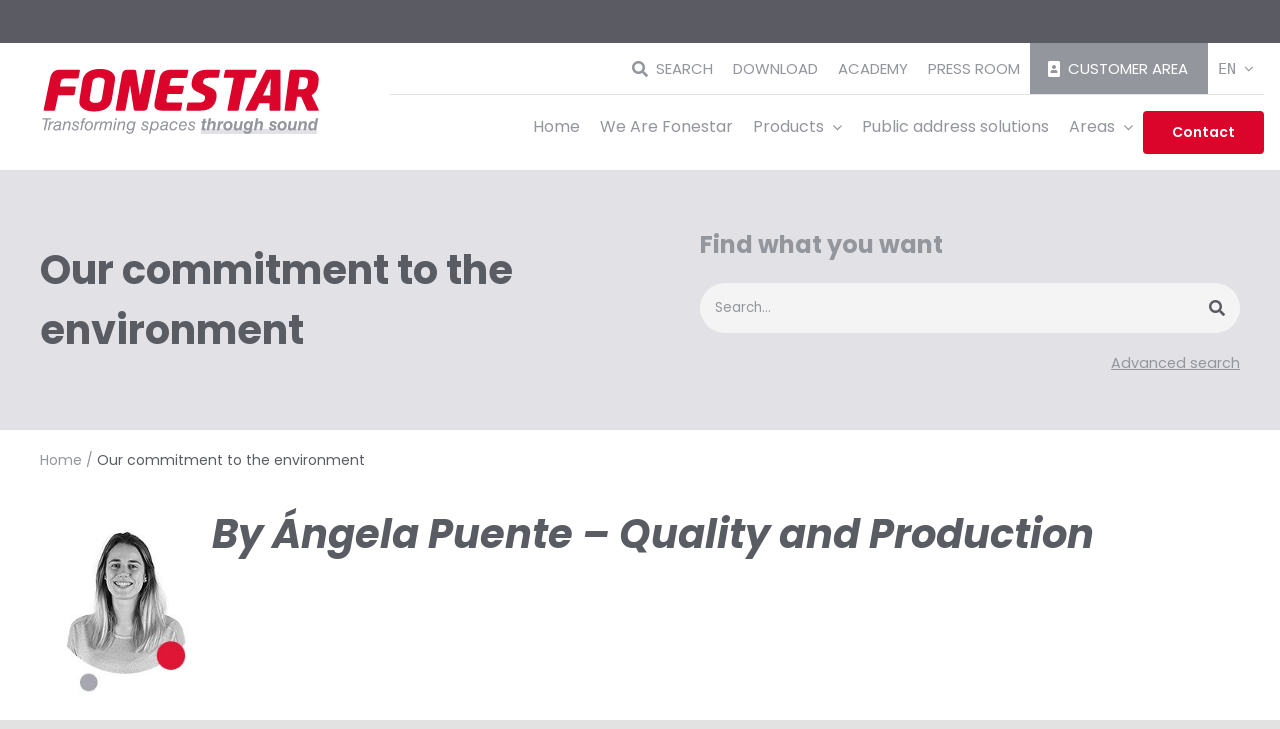

--- FILE ---
content_type: text/html; charset=UTF-8
request_url: https://fonestar.com/en/our-commitment-to-the-environment-2/
body_size: 57368
content:
<!DOCTYPE html>
<html class="avada-html-layout-wide avada-html-header-position-top awb-scroll" lang="en-US" prefix="og: http://ogp.me/ns# fb: http://ogp.me/ns/fb#">
<head><meta http-equiv="Content-Type" content="text/html; charset=utf-8"/><script>if(navigator.userAgent.match(/MSIE|Internet Explorer/i)||navigator.userAgent.match(/Trident\/7\..*?rv:11/i)){var href=document.location.href;if(!href.match(/[?&]nowprocket/)){if(href.indexOf("?")==-1){if(href.indexOf("#")==-1){document.location.href=href+"?nowprocket=1"}else{document.location.href=href.replace("#","?nowprocket=1#")}}else{if(href.indexOf("#")==-1){document.location.href=href+"&nowprocket=1"}else{document.location.href=href.replace("#","&nowprocket=1#")}}}}</script><script>(()=>{class RocketLazyLoadScripts{constructor(){this.v="1.2.6",this.triggerEvents=["keydown","mousedown","mousemove","touchmove","touchstart","touchend","wheel"],this.userEventHandler=this.t.bind(this),this.touchStartHandler=this.i.bind(this),this.touchMoveHandler=this.o.bind(this),this.touchEndHandler=this.h.bind(this),this.clickHandler=this.u.bind(this),this.interceptedClicks=[],this.interceptedClickListeners=[],this.l(this),window.addEventListener("pageshow",(t=>{this.persisted=t.persisted,this.everythingLoaded&&this.m()})),this.CSPIssue=sessionStorage.getItem("rocketCSPIssue"),document.addEventListener("securitypolicyviolation",(t=>{this.CSPIssue||"script-src-elem"!==t.violatedDirective||"data"!==t.blockedURI||(this.CSPIssue=!0,sessionStorage.setItem("rocketCSPIssue",!0))})),document.addEventListener("DOMContentLoaded",(()=>{this.k()})),this.delayedScripts={normal:[],async:[],defer:[]},this.trash=[],this.allJQueries=[]}p(t){document.hidden?t.t():(this.triggerEvents.forEach((e=>window.addEventListener(e,t.userEventHandler,{passive:!0}))),window.addEventListener("touchstart",t.touchStartHandler,{passive:!0}),window.addEventListener("mousedown",t.touchStartHandler),document.addEventListener("visibilitychange",t.userEventHandler))}_(){this.triggerEvents.forEach((t=>window.removeEventListener(t,this.userEventHandler,{passive:!0}))),document.removeEventListener("visibilitychange",this.userEventHandler)}i(t){"HTML"!==t.target.tagName&&(window.addEventListener("touchend",this.touchEndHandler),window.addEventListener("mouseup",this.touchEndHandler),window.addEventListener("touchmove",this.touchMoveHandler,{passive:!0}),window.addEventListener("mousemove",this.touchMoveHandler),t.target.addEventListener("click",this.clickHandler),this.L(t.target,!0),this.S(t.target,"onclick","rocket-onclick"),this.C())}o(t){window.removeEventListener("touchend",this.touchEndHandler),window.removeEventListener("mouseup",this.touchEndHandler),window.removeEventListener("touchmove",this.touchMoveHandler,{passive:!0}),window.removeEventListener("mousemove",this.touchMoveHandler),t.target.removeEventListener("click",this.clickHandler),this.L(t.target,!1),this.S(t.target,"rocket-onclick","onclick"),this.M()}h(){window.removeEventListener("touchend",this.touchEndHandler),window.removeEventListener("mouseup",this.touchEndHandler),window.removeEventListener("touchmove",this.touchMoveHandler,{passive:!0}),window.removeEventListener("mousemove",this.touchMoveHandler)}u(t){t.target.removeEventListener("click",this.clickHandler),this.L(t.target,!1),this.S(t.target,"rocket-onclick","onclick"),this.interceptedClicks.push(t),t.preventDefault(),t.stopPropagation(),t.stopImmediatePropagation(),this.M()}O(){window.removeEventListener("touchstart",this.touchStartHandler,{passive:!0}),window.removeEventListener("mousedown",this.touchStartHandler),this.interceptedClicks.forEach((t=>{t.target.dispatchEvent(new MouseEvent("click",{view:t.view,bubbles:!0,cancelable:!0}))}))}l(t){EventTarget.prototype.addEventListenerWPRocketBase=EventTarget.prototype.addEventListener,EventTarget.prototype.addEventListener=function(e,i,o){"click"!==e||t.windowLoaded||i===t.clickHandler||t.interceptedClickListeners.push({target:this,func:i,options:o}),(this||window).addEventListenerWPRocketBase(e,i,o)}}L(t,e){this.interceptedClickListeners.forEach((i=>{i.target===t&&(e?t.removeEventListener("click",i.func,i.options):t.addEventListener("click",i.func,i.options))})),t.parentNode!==document.documentElement&&this.L(t.parentNode,e)}D(){return new Promise((t=>{this.P?this.M=t:t()}))}C(){this.P=!0}M(){this.P=!1}S(t,e,i){t.hasAttribute&&t.hasAttribute(e)&&(event.target.setAttribute(i,event.target.getAttribute(e)),event.target.removeAttribute(e))}t(){this._(this),"loading"===document.readyState?document.addEventListener("DOMContentLoaded",this.R.bind(this)):this.R()}k(){let t=[];document.querySelectorAll("script[type=rocketlazyloadscript][data-rocket-src]").forEach((e=>{let i=e.getAttribute("data-rocket-src");if(i&&!i.startsWith("data:")){0===i.indexOf("//")&&(i=location.protocol+i);try{const o=new URL(i).origin;o!==location.origin&&t.push({src:o,crossOrigin:e.crossOrigin||"module"===e.getAttribute("data-rocket-type")})}catch(t){}}})),t=[...new Map(t.map((t=>[JSON.stringify(t),t]))).values()],this.T(t,"preconnect")}async R(){this.lastBreath=Date.now(),this.j(this),this.F(this),this.I(),this.W(),this.q(),await this.A(this.delayedScripts.normal),await this.A(this.delayedScripts.defer),await this.A(this.delayedScripts.async);try{await this.U(),await this.H(this),await this.J()}catch(t){console.error(t)}window.dispatchEvent(new Event("rocket-allScriptsLoaded")),this.everythingLoaded=!0,this.D().then((()=>{this.O()})),this.N()}W(){document.querySelectorAll("script[type=rocketlazyloadscript]").forEach((t=>{t.hasAttribute("data-rocket-src")?t.hasAttribute("async")&&!1!==t.async?this.delayedScripts.async.push(t):t.hasAttribute("defer")&&!1!==t.defer||"module"===t.getAttribute("data-rocket-type")?this.delayedScripts.defer.push(t):this.delayedScripts.normal.push(t):this.delayedScripts.normal.push(t)}))}async B(t){if(await this.G(),!0!==t.noModule||!("noModule"in HTMLScriptElement.prototype))return new Promise((e=>{let i;function o(){(i||t).setAttribute("data-rocket-status","executed"),e()}try{if(navigator.userAgent.indexOf("Firefox/")>0||""===navigator.vendor||this.CSPIssue)i=document.createElement("script"),[...t.attributes].forEach((t=>{let e=t.nodeName;"type"!==e&&("data-rocket-type"===e&&(e="type"),"data-rocket-src"===e&&(e="src"),i.setAttribute(e,t.nodeValue))})),t.text&&(i.text=t.text),i.hasAttribute("src")?(i.addEventListener("load",o),i.addEventListener("error",(function(){i.setAttribute("data-rocket-status","failed-network"),e()})),setTimeout((()=>{i.isConnected||e()}),1)):(i.text=t.text,o()),t.parentNode.replaceChild(i,t);else{const i=t.getAttribute("data-rocket-type"),s=t.getAttribute("data-rocket-src");i?(t.type=i,t.removeAttribute("data-rocket-type")):t.removeAttribute("type"),t.addEventListener("load",o),t.addEventListener("error",(i=>{this.CSPIssue&&i.target.src.startsWith("data:")?(console.log("WPRocket: data-uri blocked by CSP -> fallback"),t.removeAttribute("src"),this.B(t).then(e)):(t.setAttribute("data-rocket-status","failed-network"),e())})),s?(t.removeAttribute("data-rocket-src"),t.src=s):t.src="data:text/javascript;base64,"+window.btoa(unescape(encodeURIComponent(t.text)))}}catch(i){t.setAttribute("data-rocket-status","failed-transform"),e()}}));t.setAttribute("data-rocket-status","skipped")}async A(t){const e=t.shift();return e&&e.isConnected?(await this.B(e),this.A(t)):Promise.resolve()}q(){this.T([...this.delayedScripts.normal,...this.delayedScripts.defer,...this.delayedScripts.async],"preload")}T(t,e){var i=document.createDocumentFragment();t.forEach((t=>{const o=t.getAttribute&&t.getAttribute("data-rocket-src")||t.src;if(o&&!o.startsWith("data:")){const s=document.createElement("link");s.href=o,s.rel=e,"preconnect"!==e&&(s.as="script"),t.getAttribute&&"module"===t.getAttribute("data-rocket-type")&&(s.crossOrigin=!0),t.crossOrigin&&(s.crossOrigin=t.crossOrigin),t.integrity&&(s.integrity=t.integrity),i.appendChild(s),this.trash.push(s)}})),document.head.appendChild(i)}j(t){let e={};function i(i,o){return e[o].eventsToRewrite.indexOf(i)>=0&&!t.everythingLoaded?"rocket-"+i:i}function o(t,o){!function(t){e[t]||(e[t]={originalFunctions:{add:t.addEventListener,remove:t.removeEventListener},eventsToRewrite:[]},t.addEventListener=function(){arguments[0]=i(arguments[0],t),e[t].originalFunctions.add.apply(t,arguments)},t.removeEventListener=function(){arguments[0]=i(arguments[0],t),e[t].originalFunctions.remove.apply(t,arguments)})}(t),e[t].eventsToRewrite.push(o)}function s(e,i){let o=e[i];e[i]=null,Object.defineProperty(e,i,{get:()=>o||function(){},set(s){t.everythingLoaded?o=s:e["rocket"+i]=o=s}})}o(document,"DOMContentLoaded"),o(window,"DOMContentLoaded"),o(window,"load"),o(window,"pageshow"),o(document,"readystatechange"),s(document,"onreadystatechange"),s(window,"onload"),s(window,"onpageshow");try{Object.defineProperty(document,"readyState",{get:()=>t.rocketReadyState,set(e){t.rocketReadyState=e},configurable:!0}),document.readyState="loading"}catch(t){console.log("WPRocket DJE readyState conflict, bypassing")}}F(t){let e;function i(e){return t.everythingLoaded?e:e.split(" ").map((t=>"load"===t||0===t.indexOf("load.")?"rocket-jquery-load":t)).join(" ")}function o(o){function s(t){const e=o.fn[t];o.fn[t]=o.fn.init.prototype[t]=function(){return this[0]===window&&("string"==typeof arguments[0]||arguments[0]instanceof String?arguments[0]=i(arguments[0]):"object"==typeof arguments[0]&&Object.keys(arguments[0]).forEach((t=>{const e=arguments[0][t];delete arguments[0][t],arguments[0][i(t)]=e}))),e.apply(this,arguments),this}}o&&o.fn&&!t.allJQueries.includes(o)&&(o.fn.ready=o.fn.init.prototype.ready=function(e){return t.domReadyFired?e.bind(document)(o):document.addEventListener("rocket-DOMContentLoaded",(()=>e.bind(document)(o))),o([])},s("on"),s("one"),t.allJQueries.push(o)),e=o}o(window.jQuery),Object.defineProperty(window,"jQuery",{get:()=>e,set(t){o(t)}})}async H(t){const e=document.querySelector("script[data-webpack]");e&&(await async function(){return new Promise((t=>{e.addEventListener("load",t),e.addEventListener("error",t)}))}(),await t.K(),await t.H(t))}async U(){this.domReadyFired=!0;try{document.readyState="interactive"}catch(t){}await this.G(),document.dispatchEvent(new Event("rocket-readystatechange")),await this.G(),document.rocketonreadystatechange&&document.rocketonreadystatechange(),await this.G(),document.dispatchEvent(new Event("rocket-DOMContentLoaded")),await this.G(),window.dispatchEvent(new Event("rocket-DOMContentLoaded"))}async J(){try{document.readyState="complete"}catch(t){}await this.G(),document.dispatchEvent(new Event("rocket-readystatechange")),await this.G(),document.rocketonreadystatechange&&document.rocketonreadystatechange(),await this.G(),window.dispatchEvent(new Event("rocket-load")),await this.G(),window.rocketonload&&window.rocketonload(),await this.G(),this.allJQueries.forEach((t=>t(window).trigger("rocket-jquery-load"))),await this.G();const t=new Event("rocket-pageshow");t.persisted=this.persisted,window.dispatchEvent(t),await this.G(),window.rocketonpageshow&&window.rocketonpageshow({persisted:this.persisted}),this.windowLoaded=!0}m(){document.onreadystatechange&&document.onreadystatechange(),window.onload&&window.onload(),window.onpageshow&&window.onpageshow({persisted:this.persisted})}I(){const t=new Map;document.write=document.writeln=function(e){const i=document.currentScript;i||console.error("WPRocket unable to document.write this: "+e);const o=document.createRange(),s=i.parentElement;let n=t.get(i);void 0===n&&(n=i.nextSibling,t.set(i,n));const c=document.createDocumentFragment();o.setStart(c,0),c.appendChild(o.createContextualFragment(e)),s.insertBefore(c,n)}}async G(){Date.now()-this.lastBreath>45&&(await this.K(),this.lastBreath=Date.now())}async K(){return document.hidden?new Promise((t=>setTimeout(t))):new Promise((t=>requestAnimationFrame(t)))}N(){this.trash.forEach((t=>t.remove()))}static run(){const t=new RocketLazyLoadScripts;t.p(t)}}RocketLazyLoadScripts.run()})();</script>
	<meta http-equiv="X-UA-Compatible" content="IE=edge" />
	
		
	<meta name="viewport" content="width=device-width, initial-scale=1" />
	<meta name='robots' content='index, follow, max-image-preview:large, max-snippet:-1, max-video-preview:-1' />
<link rel="alternate" hreflang="en" href="https://fonestar.com/en/our-commitment-to-the-environment-2/" />

	<!-- This site is optimized with the Yoast SEO plugin v26.4 - https://yoast.com/wordpress/plugins/seo/ -->
	<title>Our commitment to the environment - Fonestar</title>
	<link rel="canonical" href="https://fonestar.com/en/our-commitment-to-the-environment-2/" />
	<meta property="og:locale" content="en_US" />
	<meta property="og:type" content="article" />
	<meta property="og:title" content="Our commitment to the environment - Fonestar" />
	<meta property="og:url" content="https://fonestar.com/en/our-commitment-to-the-environment-2/" />
	<meta property="og:site_name" content="Fonestar" />
	<meta property="article:published_time" content="2021-07-21T11:26:53+00:00" />
	<meta property="article:modified_time" content="2022-10-14T07:14:21+00:00" />
	<meta property="og:image" content="https://fonestar.com/wp-content/uploads/2021/07/683443d3-9dda-d4fb-c643-a29c8f6b154d-1.jpg" />
	<meta name="author" content="Fonestar" />
	<meta name="twitter:card" content="summary_large_image" />
	<meta name="twitter:label1" content="Written by" />
	<meta name="twitter:data1" content="Fonestar" />
	<meta name="twitter:label2" content="Est. reading time" />
	<meta name="twitter:data2" content="2 minutes" />
	<script type="application/ld+json" class="yoast-schema-graph">{"@context":"https://schema.org","@graph":[{"@type":"WebPage","@id":"https://fonestar.com/en/our-commitment-to-the-environment-2/","url":"https://fonestar.com/en/our-commitment-to-the-environment-2/","name":"Our commitment to the environment - Fonestar","isPartOf":{"@id":"https://fonestar.com/en/#website"},"primaryImageOfPage":{"@id":"https://fonestar.com/en/our-commitment-to-the-environment-2/#primaryimage"},"image":{"@id":"https://fonestar.com/en/our-commitment-to-the-environment-2/#primaryimage"},"thumbnailUrl":"https://fonestar.com/wp-content/uploads/2021/07/683443d3-9dda-d4fb-c643-a29c8f6b154d-1.jpg","datePublished":"2021-07-21T11:26:53+00:00","dateModified":"2022-10-14T07:14:21+00:00","author":{"@id":"https://fonestar.com/en/#/schema/person/16e4252bec873376b24eac72eabdd749"},"breadcrumb":{"@id":"https://fonestar.com/en/our-commitment-to-the-environment-2/#breadcrumb"},"inLanguage":"en-US","potentialAction":[{"@type":"ReadAction","target":["https://fonestar.com/en/our-commitment-to-the-environment-2/"]}]},{"@type":"ImageObject","inLanguage":"en-US","@id":"https://fonestar.com/en/our-commitment-to-the-environment-2/#primaryimage","url":"https://fonestar.com/wp-content/uploads/2021/07/683443d3-9dda-d4fb-c643-a29c8f6b154d-1.jpg","contentUrl":"https://fonestar.com/wp-content/uploads/2021/07/683443d3-9dda-d4fb-c643-a29c8f6b154d-1.jpg"},{"@type":"BreadcrumbList","@id":"https://fonestar.com/en/our-commitment-to-the-environment-2/#breadcrumb","itemListElement":[{"@type":"ListItem","position":1,"name":"Home","item":"https://fonestar.com/en/home/"},{"@type":"ListItem","position":2,"name":"Our commitment to the environment"}]},{"@type":"WebSite","@id":"https://fonestar.com/en/#website","url":"https://fonestar.com/en/","name":"Fonestar","description":"Leaders in communication technology ","potentialAction":[{"@type":"SearchAction","target":{"@type":"EntryPoint","urlTemplate":"https://fonestar.com/en/?s={search_term_string}"},"query-input":{"@type":"PropertyValueSpecification","valueRequired":true,"valueName":"search_term_string"}}],"inLanguage":"en-US"},{"@type":"Person","@id":"https://fonestar.com/en/#/schema/person/16e4252bec873376b24eac72eabdd749","name":"Fonestar","image":{"@type":"ImageObject","inLanguage":"en-US","@id":"https://fonestar.com/en/#/schema/person/image/","url":"https://secure.gravatar.com/avatar/f7f1d94617a7d172e84583e0a7cf33cf307f61271ea8222fc92b67c705d94880?s=96&d=mm&r=g","contentUrl":"https://secure.gravatar.com/avatar/f7f1d94617a7d172e84583e0a7cf33cf307f61271ea8222fc92b67c705d94880?s=96&d=mm&r=g","caption":"Fonestar"},"url":"https://fonestar.com/en/author/fonestar/"}]}</script>
	<!-- / Yoast SEO plugin. -->



<link rel="alternate" type="application/rss+xml" title="Fonestar &raquo; Feed" href="https://fonestar.com/en/feed/" />
<link rel="alternate" type="application/rss+xml" title="Fonestar &raquo; Comments Feed" href="https://fonestar.com/en/comments/feed/" />
					<link rel="shortcut icon" href="https://fonestar.com/wp-content/uploads/2022/10/favicon.png" type="image/x-icon" />
		
					<!-- Apple Touch Icon -->
			<link rel="apple-touch-icon" sizes="180x180" href="https://fonestar.com/wp-content/uploads/2022/10/favicon.png">
		
					<!-- Android Icon -->
			<link rel="icon" sizes="192x192" href="https://fonestar.com/wp-content/uploads/2022/10/favicon.png">
		
					<!-- MS Edge Icon -->
			<meta name="msapplication-TileImage" content="https://fonestar.com/wp-content/uploads/2022/10/favicon.png">
				<link rel="alternate" type="application/rss+xml" title="Fonestar &raquo; Our commitment to the environment Comments Feed" href="https://fonestar.com/en/our-commitment-to-the-environment-2/feed/" />
<link rel="alternate" title="oEmbed (JSON)" type="application/json+oembed" href="https://fonestar.com/en/wp-json/oembed/1.0/embed?url=https%3A%2F%2Ffonestar.com%2Fen%2Four-commitment-to-the-environment-2%2F" />
<link rel="alternate" title="oEmbed (XML)" type="text/xml+oembed" href="https://fonestar.com/en/wp-json/oembed/1.0/embed?url=https%3A%2F%2Ffonestar.com%2Fen%2Four-commitment-to-the-environment-2%2F&#038;format=xml" />
					<meta name="description" content="By Ángela Puente - Quality and Production Manager
Our approach is eco-design. We are members of Ecoembes, Ecopilas and Ecoasimelec and we continuously apply reuse, recycling and environmental impact reduction measures. We would like to share with you some of the actions we carry out throughout the year,"/>
				
		<meta property="og:locale" content="en_US"/>
		<meta property="og:type" content="article"/>
		<meta property="og:site_name" content="Fonestar"/>
		<meta property="og:title" content="Our commitment to the environment - Fonestar"/>
				<meta property="og:description" content="By Ángela Puente - Quality and Production Manager
Our approach is eco-design. We are members of Ecoembes, Ecopilas and Ecoasimelec and we continuously apply reuse, recycling and environmental impact reduction measures. We would like to share with you some of the actions we carry out throughout the year,"/>
				<meta property="og:url" content="https://fonestar.com/en/our-commitment-to-the-environment-2/"/>
										<meta property="article:published_time" content="2021-07-21T11:26:53+01:00"/>
							<meta property="article:modified_time" content="2022-10-14T07:14:21+01:00"/>
								<meta name="author" content="Fonestar"/>
								<meta property="og:image" content="https://fonestar.com/wp-content/uploads/2026/01/fonestar-logo-fonestar-con-claim.svg"/>
		<meta property="og:image:width" content="281"/>
		<meta property="og:image:height" content="67"/>
		<meta property="og:image:type" content="image/svg+xml"/>
						<!-- This site uses the Google Analytics by MonsterInsights plugin v9.10.0 - Using Analytics tracking - https://www.monsterinsights.com/ -->
							<script type="rocketlazyloadscript" data-rocket-src="//www.googletagmanager.com/gtag/js?id=G-G7X3NJW1J4"  data-cfasync="false" data-wpfc-render="false" data-rocket-type="text/javascript" async></script>
			<script data-cfasync="false" data-wpfc-render="false" type="text/plain" data-cli-class="cli-blocker-script"  data-cli-script-type="analytics" data-cli-block="true"  data-cli-element-position="head">
				var mi_version = '9.10.0';
				var mi_track_user = true;
				var mi_no_track_reason = '';
								var MonsterInsightsDefaultLocations = {"page_location":"https:\/\/fonestar.com\/en\/our-commitment-to-the-environment-2\/"};
								if ( typeof MonsterInsightsPrivacyGuardFilter === 'function' ) {
					var MonsterInsightsLocations = (typeof MonsterInsightsExcludeQuery === 'object') ? MonsterInsightsPrivacyGuardFilter( MonsterInsightsExcludeQuery ) : MonsterInsightsPrivacyGuardFilter( MonsterInsightsDefaultLocations );
				} else {
					var MonsterInsightsLocations = (typeof MonsterInsightsExcludeQuery === 'object') ? MonsterInsightsExcludeQuery : MonsterInsightsDefaultLocations;
				}

								var disableStrs = [
										'ga-disable-G-G7X3NJW1J4',
									];

				/* Function to detect opted out users */
				function __gtagTrackerIsOptedOut() {
					for (var index = 0; index < disableStrs.length; index++) {
						if (document.cookie.indexOf(disableStrs[index] + '=true') > -1) {
							return true;
						}
					}

					return false;
				}

				/* Disable tracking if the opt-out cookie exists. */
				if (__gtagTrackerIsOptedOut()) {
					for (var index = 0; index < disableStrs.length; index++) {
						window[disableStrs[index]] = true;
					}
				}

				/* Opt-out function */
				function __gtagTrackerOptout() {
					for (var index = 0; index < disableStrs.length; index++) {
						document.cookie = disableStrs[index] + '=true; expires=Thu, 31 Dec 2099 23:59:59 UTC; path=/';
						window[disableStrs[index]] = true;
					}
				}

				if ('undefined' === typeof gaOptout) {
					function gaOptout() {
						__gtagTrackerOptout();
					}
				}
								window.dataLayer = window.dataLayer || [];

				window.MonsterInsightsDualTracker = {
					helpers: {},
					trackers: {},
				};
				if (mi_track_user) {
					function __gtagDataLayer() {
						dataLayer.push(arguments);
					}

					function __gtagTracker(type, name, parameters) {
						if (!parameters) {
							parameters = {};
						}

						if (parameters.send_to) {
							__gtagDataLayer.apply(null, arguments);
							return;
						}

						if (type === 'event') {
														parameters.send_to = monsterinsights_frontend.v4_id;
							var hookName = name;
							if (typeof parameters['event_category'] !== 'undefined') {
								hookName = parameters['event_category'] + ':' + name;
							}

							if (typeof MonsterInsightsDualTracker.trackers[hookName] !== 'undefined') {
								MonsterInsightsDualTracker.trackers[hookName](parameters);
							} else {
								__gtagDataLayer('event', name, parameters);
							}
							
						} else {
							__gtagDataLayer.apply(null, arguments);
						}
					}

					__gtagTracker('js', new Date());
					__gtagTracker('set', {
						'developer_id.dZGIzZG': true,
											});
					if ( MonsterInsightsLocations.page_location ) {
						__gtagTracker('set', MonsterInsightsLocations);
					}
										__gtagTracker('config', 'G-G7X3NJW1J4', {"forceSSL":"true","link_attribution":"true"} );
										window.gtag = __gtagTracker;										(function () {
						/* https://developers.google.com/analytics/devguides/collection/analyticsjs/ */
						/* ga and __gaTracker compatibility shim. */
						var noopfn = function () {
							return null;
						};
						var newtracker = function () {
							return new Tracker();
						};
						var Tracker = function () {
							return null;
						};
						var p = Tracker.prototype;
						p.get = noopfn;
						p.set = noopfn;
						p.send = function () {
							var args = Array.prototype.slice.call(arguments);
							args.unshift('send');
							__gaTracker.apply(null, args);
						};
						var __gaTracker = function () {
							var len = arguments.length;
							if (len === 0) {
								return;
							}
							var f = arguments[len - 1];
							if (typeof f !== 'object' || f === null || typeof f.hitCallback !== 'function') {
								if ('send' === arguments[0]) {
									var hitConverted, hitObject = false, action;
									if ('event' === arguments[1]) {
										if ('undefined' !== typeof arguments[3]) {
											hitObject = {
												'eventAction': arguments[3],
												'eventCategory': arguments[2],
												'eventLabel': arguments[4],
												'value': arguments[5] ? arguments[5] : 1,
											}
										}
									}
									if ('pageview' === arguments[1]) {
										if ('undefined' !== typeof arguments[2]) {
											hitObject = {
												'eventAction': 'page_view',
												'page_path': arguments[2],
											}
										}
									}
									if (typeof arguments[2] === 'object') {
										hitObject = arguments[2];
									}
									if (typeof arguments[5] === 'object') {
										Object.assign(hitObject, arguments[5]);
									}
									if ('undefined' !== typeof arguments[1].hitType) {
										hitObject = arguments[1];
										if ('pageview' === hitObject.hitType) {
											hitObject.eventAction = 'page_view';
										}
									}
									if (hitObject) {
										action = 'timing' === arguments[1].hitType ? 'timing_complete' : hitObject.eventAction;
										hitConverted = mapArgs(hitObject);
										__gtagTracker('event', action, hitConverted);
									}
								}
								return;
							}

							function mapArgs(args) {
								var arg, hit = {};
								var gaMap = {
									'eventCategory': 'event_category',
									'eventAction': 'event_action',
									'eventLabel': 'event_label',
									'eventValue': 'event_value',
									'nonInteraction': 'non_interaction',
									'timingCategory': 'event_category',
									'timingVar': 'name',
									'timingValue': 'value',
									'timingLabel': 'event_label',
									'page': 'page_path',
									'location': 'page_location',
									'title': 'page_title',
									'referrer' : 'page_referrer',
								};
								for (arg in args) {
																		if (!(!args.hasOwnProperty(arg) || !gaMap.hasOwnProperty(arg))) {
										hit[gaMap[arg]] = args[arg];
									} else {
										hit[arg] = args[arg];
									}
								}
								return hit;
							}

							try {
								f.hitCallback();
							} catch (ex) {
							}
						};
						__gaTracker.create = newtracker;
						__gaTracker.getByName = newtracker;
						__gaTracker.getAll = function () {
							return [];
						};
						__gaTracker.remove = noopfn;
						__gaTracker.loaded = true;
						window['__gaTracker'] = __gaTracker;
					})();
									} else {
										console.log("");
					(function () {
						function __gtagTracker() {
							return null;
						}

						window['__gtagTracker'] = __gtagTracker;
						window['gtag'] = __gtagTracker;
					})();
									}
			</script>
							<!-- / Google Analytics by MonsterInsights -->
		<style id='wp-img-auto-sizes-contain-inline-css' type='text/css'>
img:is([sizes=auto i],[sizes^="auto," i]){contain-intrinsic-size:3000px 1500px}
/*# sourceURL=wp-img-auto-sizes-contain-inline-css */
</style>
<link rel='stylesheet' id='wp-block-library-css' href='https://fonestar.com/wp-includes/css/dist/block-library/style.min.css?ver=6.9' type='text/css' media='all' />
<style id='global-styles-inline-css' type='text/css'>
:root{--wp--preset--aspect-ratio--square: 1;--wp--preset--aspect-ratio--4-3: 4/3;--wp--preset--aspect-ratio--3-4: 3/4;--wp--preset--aspect-ratio--3-2: 3/2;--wp--preset--aspect-ratio--2-3: 2/3;--wp--preset--aspect-ratio--16-9: 16/9;--wp--preset--aspect-ratio--9-16: 9/16;--wp--preset--color--black: #000000;--wp--preset--color--cyan-bluish-gray: #abb8c3;--wp--preset--color--white: #ffffff;--wp--preset--color--pale-pink: #f78da7;--wp--preset--color--vivid-red: #cf2e2e;--wp--preset--color--luminous-vivid-orange: #ff6900;--wp--preset--color--luminous-vivid-amber: #fcb900;--wp--preset--color--light-green-cyan: #7bdcb5;--wp--preset--color--vivid-green-cyan: #00d084;--wp--preset--color--pale-cyan-blue: #8ed1fc;--wp--preset--color--vivid-cyan-blue: #0693e3;--wp--preset--color--vivid-purple: #9b51e0;--wp--preset--color--awb-color-1: #5a5c63;--wp--preset--color--awb-color-2: #94969d;--wp--preset--color--awb-color-3: #e1e1e6;--wp--preset--color--awb-color-4: #db052c;--wp--preset--color--awb-color-5: #ffffff;--wp--preset--color--awb-color-6: #f0f0f2;--wp--preset--color--awb-color-7: #ffffff;--wp--preset--color--awb-color-8: #ffffff;--wp--preset--gradient--vivid-cyan-blue-to-vivid-purple: linear-gradient(135deg,rgb(6,147,227) 0%,rgb(155,81,224) 100%);--wp--preset--gradient--light-green-cyan-to-vivid-green-cyan: linear-gradient(135deg,rgb(122,220,180) 0%,rgb(0,208,130) 100%);--wp--preset--gradient--luminous-vivid-amber-to-luminous-vivid-orange: linear-gradient(135deg,rgb(252,185,0) 0%,rgb(255,105,0) 100%);--wp--preset--gradient--luminous-vivid-orange-to-vivid-red: linear-gradient(135deg,rgb(255,105,0) 0%,rgb(207,46,46) 100%);--wp--preset--gradient--very-light-gray-to-cyan-bluish-gray: linear-gradient(135deg,rgb(238,238,238) 0%,rgb(169,184,195) 100%);--wp--preset--gradient--cool-to-warm-spectrum: linear-gradient(135deg,rgb(74,234,220) 0%,rgb(151,120,209) 20%,rgb(207,42,186) 40%,rgb(238,44,130) 60%,rgb(251,105,98) 80%,rgb(254,248,76) 100%);--wp--preset--gradient--blush-light-purple: linear-gradient(135deg,rgb(255,206,236) 0%,rgb(152,150,240) 100%);--wp--preset--gradient--blush-bordeaux: linear-gradient(135deg,rgb(254,205,165) 0%,rgb(254,45,45) 50%,rgb(107,0,62) 100%);--wp--preset--gradient--luminous-dusk: linear-gradient(135deg,rgb(255,203,112) 0%,rgb(199,81,192) 50%,rgb(65,88,208) 100%);--wp--preset--gradient--pale-ocean: linear-gradient(135deg,rgb(255,245,203) 0%,rgb(182,227,212) 50%,rgb(51,167,181) 100%);--wp--preset--gradient--electric-grass: linear-gradient(135deg,rgb(202,248,128) 0%,rgb(113,206,126) 100%);--wp--preset--gradient--midnight: linear-gradient(135deg,rgb(2,3,129) 0%,rgb(40,116,252) 100%);--wp--preset--font-size--small: 9px;--wp--preset--font-size--medium: 20px;--wp--preset--font-size--large: 18px;--wp--preset--font-size--x-large: 42px;--wp--preset--font-size--normal: 12px;--wp--preset--font-size--xlarge: 24px;--wp--preset--font-size--huge: 36px;--wp--preset--spacing--20: 0.44rem;--wp--preset--spacing--30: 0.67rem;--wp--preset--spacing--40: 1rem;--wp--preset--spacing--50: 1.5rem;--wp--preset--spacing--60: 2.25rem;--wp--preset--spacing--70: 3.38rem;--wp--preset--spacing--80: 5.06rem;--wp--preset--shadow--natural: 6px 6px 9px rgba(0, 0, 0, 0.2);--wp--preset--shadow--deep: 12px 12px 50px rgba(0, 0, 0, 0.4);--wp--preset--shadow--sharp: 6px 6px 0px rgba(0, 0, 0, 0.2);--wp--preset--shadow--outlined: 6px 6px 0px -3px rgb(255, 255, 255), 6px 6px rgb(0, 0, 0);--wp--preset--shadow--crisp: 6px 6px 0px rgb(0, 0, 0);}:where(.is-layout-flex){gap: 0.5em;}:where(.is-layout-grid){gap: 0.5em;}body .is-layout-flex{display: flex;}.is-layout-flex{flex-wrap: wrap;align-items: center;}.is-layout-flex > :is(*, div){margin: 0;}body .is-layout-grid{display: grid;}.is-layout-grid > :is(*, div){margin: 0;}:where(.wp-block-columns.is-layout-flex){gap: 2em;}:where(.wp-block-columns.is-layout-grid){gap: 2em;}:where(.wp-block-post-template.is-layout-flex){gap: 1.25em;}:where(.wp-block-post-template.is-layout-grid){gap: 1.25em;}.has-black-color{color: var(--wp--preset--color--black) !important;}.has-cyan-bluish-gray-color{color: var(--wp--preset--color--cyan-bluish-gray) !important;}.has-white-color{color: var(--wp--preset--color--white) !important;}.has-pale-pink-color{color: var(--wp--preset--color--pale-pink) !important;}.has-vivid-red-color{color: var(--wp--preset--color--vivid-red) !important;}.has-luminous-vivid-orange-color{color: var(--wp--preset--color--luminous-vivid-orange) !important;}.has-luminous-vivid-amber-color{color: var(--wp--preset--color--luminous-vivid-amber) !important;}.has-light-green-cyan-color{color: var(--wp--preset--color--light-green-cyan) !important;}.has-vivid-green-cyan-color{color: var(--wp--preset--color--vivid-green-cyan) !important;}.has-pale-cyan-blue-color{color: var(--wp--preset--color--pale-cyan-blue) !important;}.has-vivid-cyan-blue-color{color: var(--wp--preset--color--vivid-cyan-blue) !important;}.has-vivid-purple-color{color: var(--wp--preset--color--vivid-purple) !important;}.has-black-background-color{background-color: var(--wp--preset--color--black) !important;}.has-cyan-bluish-gray-background-color{background-color: var(--wp--preset--color--cyan-bluish-gray) !important;}.has-white-background-color{background-color: var(--wp--preset--color--white) !important;}.has-pale-pink-background-color{background-color: var(--wp--preset--color--pale-pink) !important;}.has-vivid-red-background-color{background-color: var(--wp--preset--color--vivid-red) !important;}.has-luminous-vivid-orange-background-color{background-color: var(--wp--preset--color--luminous-vivid-orange) !important;}.has-luminous-vivid-amber-background-color{background-color: var(--wp--preset--color--luminous-vivid-amber) !important;}.has-light-green-cyan-background-color{background-color: var(--wp--preset--color--light-green-cyan) !important;}.has-vivid-green-cyan-background-color{background-color: var(--wp--preset--color--vivid-green-cyan) !important;}.has-pale-cyan-blue-background-color{background-color: var(--wp--preset--color--pale-cyan-blue) !important;}.has-vivid-cyan-blue-background-color{background-color: var(--wp--preset--color--vivid-cyan-blue) !important;}.has-vivid-purple-background-color{background-color: var(--wp--preset--color--vivid-purple) !important;}.has-black-border-color{border-color: var(--wp--preset--color--black) !important;}.has-cyan-bluish-gray-border-color{border-color: var(--wp--preset--color--cyan-bluish-gray) !important;}.has-white-border-color{border-color: var(--wp--preset--color--white) !important;}.has-pale-pink-border-color{border-color: var(--wp--preset--color--pale-pink) !important;}.has-vivid-red-border-color{border-color: var(--wp--preset--color--vivid-red) !important;}.has-luminous-vivid-orange-border-color{border-color: var(--wp--preset--color--luminous-vivid-orange) !important;}.has-luminous-vivid-amber-border-color{border-color: var(--wp--preset--color--luminous-vivid-amber) !important;}.has-light-green-cyan-border-color{border-color: var(--wp--preset--color--light-green-cyan) !important;}.has-vivid-green-cyan-border-color{border-color: var(--wp--preset--color--vivid-green-cyan) !important;}.has-pale-cyan-blue-border-color{border-color: var(--wp--preset--color--pale-cyan-blue) !important;}.has-vivid-cyan-blue-border-color{border-color: var(--wp--preset--color--vivid-cyan-blue) !important;}.has-vivid-purple-border-color{border-color: var(--wp--preset--color--vivid-purple) !important;}.has-vivid-cyan-blue-to-vivid-purple-gradient-background{background: var(--wp--preset--gradient--vivid-cyan-blue-to-vivid-purple) !important;}.has-light-green-cyan-to-vivid-green-cyan-gradient-background{background: var(--wp--preset--gradient--light-green-cyan-to-vivid-green-cyan) !important;}.has-luminous-vivid-amber-to-luminous-vivid-orange-gradient-background{background: var(--wp--preset--gradient--luminous-vivid-amber-to-luminous-vivid-orange) !important;}.has-luminous-vivid-orange-to-vivid-red-gradient-background{background: var(--wp--preset--gradient--luminous-vivid-orange-to-vivid-red) !important;}.has-very-light-gray-to-cyan-bluish-gray-gradient-background{background: var(--wp--preset--gradient--very-light-gray-to-cyan-bluish-gray) !important;}.has-cool-to-warm-spectrum-gradient-background{background: var(--wp--preset--gradient--cool-to-warm-spectrum) !important;}.has-blush-light-purple-gradient-background{background: var(--wp--preset--gradient--blush-light-purple) !important;}.has-blush-bordeaux-gradient-background{background: var(--wp--preset--gradient--blush-bordeaux) !important;}.has-luminous-dusk-gradient-background{background: var(--wp--preset--gradient--luminous-dusk) !important;}.has-pale-ocean-gradient-background{background: var(--wp--preset--gradient--pale-ocean) !important;}.has-electric-grass-gradient-background{background: var(--wp--preset--gradient--electric-grass) !important;}.has-midnight-gradient-background{background: var(--wp--preset--gradient--midnight) !important;}.has-small-font-size{font-size: var(--wp--preset--font-size--small) !important;}.has-medium-font-size{font-size: var(--wp--preset--font-size--medium) !important;}.has-large-font-size{font-size: var(--wp--preset--font-size--large) !important;}.has-x-large-font-size{font-size: var(--wp--preset--font-size--x-large) !important;}
/*# sourceURL=global-styles-inline-css */
</style>

<style id='classic-theme-styles-inline-css' type='text/css'>
/*! This file is auto-generated */
.wp-block-button__link{color:#fff;background-color:#32373c;border-radius:9999px;box-shadow:none;text-decoration:none;padding:calc(.667em + 2px) calc(1.333em + 2px);font-size:1.125em}.wp-block-file__button{background:#32373c;color:#fff;text-decoration:none}
/*# sourceURL=/wp-includes/css/classic-themes.min.css */
</style>
<link rel='stylesheet' id='wpml-menu-item-0-css' href='https://fonestar.com/wp-content/plugins/sitepress-multilingual-cms/templates/language-switchers/menu-item/style.min.css?ver=1' type='text/css' media='all' />
<link rel='stylesheet' id='middleware-fonestar-css-css' href='https://fonestar.com/wp-content/plugins/middleware-fonestar/css/styles.css?ver=1.0.0' type='text/css' media='all' />
<link rel='stylesheet' id='middleware-fonestar-css-pagina-productos-css' href='https://fonestar.com/wp-content/plugins/middleware-fonestar/css/styles-products.css?ver=1.0.0' type='text/css' media='all' />
<link rel='stylesheet' id='middleware-fonestar-css-familias-css' href='https://fonestar.com/wp-content/plugins/middleware-fonestar/css/styles-families.css?ver=1.0.0' type='text/css' media='all' />
<link rel='stylesheet' id='middleware-fonestar-css-subfamilias-css' href='https://fonestar.com/wp-content/plugins/middleware-fonestar/css/styles-subfamilies.css?ver=1.0.0' type='text/css' media='all' />
<link rel='stylesheet' id='middleware-fonestar-css-producto-detalle-css' href='https://fonestar.com/wp-content/plugins/middleware-fonestar/css/styles-product-detail.css?ver=1.0.0' type='text/css' media='all' />
<link rel='stylesheet' id='middleware-fonestar-css-caja-producto-css' href='https://fonestar.com/wp-content/plugins/middleware-fonestar/css/styles-product-box.css?ver=1.0.0' type='text/css' media='all' />
<link rel='stylesheet' id='middleware-fonestar-css-espacios-css' href='https://fonestar.com/wp-content/plugins/middleware-fonestar/css/styles-places.css?ver=1.0.0' type='text/css' media='all' />
<link rel='stylesheet' id='middleware-fonestar-css-resultados-buscador-css' href='https://fonestar.com/wp-content/plugins/middleware-fonestar/css/styles-search-results.css?ver=1.0.0' type='text/css' media='all' />
<link rel='stylesheet' id='middleware-fonestar-css-soluciones-css' href='https://fonestar.com/wp-content/plugins/middleware-fonestar/css/styles-solutions.css?ver=1.0.0' type='text/css' media='all' />
<link rel='stylesheet' id='middleware-fonestar-css-descargas-css' href='https://fonestar.com/wp-content/plugins/middleware-fonestar/css/styles-downloads.css?ver=1.0.0' type='text/css' media='all' />
<link rel='stylesheet' id='middleware-fonestar-css-sistemas-y-control-css' href='https://fonestar.com/wp-content/plugins/middleware-fonestar/css/styles-systems-and-controls.css?ver=1.0.0' type='text/css' media='all' />
<link rel='stylesheet' id='middleware-fonestar-css-page-title-bar-css' href='https://fonestar.com/wp-content/plugins/middleware-fonestar/css/styles-page-title-bar.css?ver=1.0.0' type='text/css' media='all' />
<link rel='stylesheet' id='carousel-css-css' href='https://fonestar.com/wp-content/cache/background-css/fonestar.com/wp-content/plugins/middleware-fonestar/css/owlcarousel/owl.carousel.min.css?ver=1.0.0&wpr_t=1768625186' type='text/css' media='all' />
<link rel='stylesheet' id='carousel-theme-css-css' href='https://fonestar.com/wp-content/plugins/middleware-fonestar/css/owlcarousel/owl.theme.default.min.css?ver=1.0.0' type='text/css' media='all' />
<link rel='stylesheet' id='xzoom-css' href='https://fonestar.com/wp-content/cache/background-css/fonestar.com/wp-content/plugins/middleware-fonestar/css/xzoom/xzoom.css?ver=1.0.0&wpr_t=1768625186' type='text/css' media='all' />
<link rel='stylesheet' id='simple-lightbox-css' href='https://fonestar.com/wp-content/plugins/middleware-fonestar/css/simple-lightbox/simple-lightbox.css?ver=1.0.0' type='text/css' media='all' />
<link data-minify="1" rel='stylesheet' id='child-style-css' href='https://fonestar.com/wp-content/cache/min/1/wp-content/themes/Avada-Child-Theme/style.css?ver=1768296788' type='text/css' media='all' />
<link data-minify="1" rel='stylesheet' id='timeline-style-css' href='https://fonestar.com/wp-content/cache/min/1/wp-content/themes/Avada-Child-Theme/timeline.css?ver=1768296788' type='text/css' media='all' />
<link data-minify="1" rel='stylesheet' id='fusion-dynamic-css-css' href='https://fonestar.com/wp-content/cache/background-css/fonestar.com/wp-content/cache/min/1/wp-content/uploads/fusion-styles/2cbc740745d0df02c82d3f56eb90cf2f.min.css?ver=1768296789&wpr_t=1768625186' type='text/css' media='all' />
<style id='rocket-lazyload-inline-css' type='text/css'>
.rll-youtube-player{position:relative;padding-bottom:56.23%;height:0;overflow:hidden;max-width:100%;}.rll-youtube-player:focus-within{outline: 2px solid currentColor;outline-offset: 5px;}.rll-youtube-player iframe{position:absolute;top:0;left:0;width:100%;height:100%;z-index:100;background:0 0}.rll-youtube-player img{bottom:0;display:block;left:0;margin:auto;max-width:100%;width:100%;position:absolute;right:0;top:0;border:none;height:auto;-webkit-transition:.4s all;-moz-transition:.4s all;transition:.4s all}.rll-youtube-player img:hover{-webkit-filter:brightness(75%)}.rll-youtube-player .play{height:100%;width:100%;left:0;top:0;position:absolute;background:var(--wpr-bg-cb1f147b-6388-449c-82f5-e5be4b25f018) no-repeat center;background-color: transparent !important;cursor:pointer;border:none;}
/*# sourceURL=rocket-lazyload-inline-css */
</style>
<script type="text/javascript" id="wpml-cookie-js-extra">
/* <![CDATA[ */
var wpml_cookies = {"wp-wpml_current_language":{"value":"en","expires":1,"path":"/"}};
var wpml_cookies = {"wp-wpml_current_language":{"value":"en","expires":1,"path":"/"}};
//# sourceURL=wpml-cookie-js-extra
/* ]]> */
</script>
<script type="rocketlazyloadscript" data-minify="1" data-rocket-type="text/javascript" data-rocket-src="https://fonestar.com/wp-content/cache/min/1/wp-content/plugins/sitepress-multilingual-cms/res/js/cookies/language-cookie.js?ver=1768296789" id="wpml-cookie-js" defer="defer" data-wp-strategy="defer"></script>
<script type="text/plain" data-cli-class="cli-blocker-script"  data-cli-script-type="analytics" data-cli-block="true"  data-cli-element-position="head" src="https://fonestar.com/wp-content/plugins/google-analytics-for-wordpress/assets/js/frontend-gtag.min.js?ver=9.10.0" id="monsterinsights-frontend-script-js" async="async" data-wp-strategy="async"></script>
<script data-cfasync="false" data-wpfc-render="false" type="text/javascript" id='monsterinsights-frontend-script-js-extra'>/* <![CDATA[ */
var monsterinsights_frontend = {"js_events_tracking":"true","download_extensions":"doc,pdf,ppt,zip,xls,docx,pptx,xlsx","inbound_paths":"[]","home_url":"https:\/\/fonestar.com\/en\/","hash_tracking":"false","v4_id":"G-G7X3NJW1J4"};/* ]]> */
</script>
<script type="text/javascript" src="https://fonestar.com/wp-includes/js/jquery/jquery.min.js?ver=3.7.1" id="jquery-core-js"></script>
<script type="rocketlazyloadscript" data-rocket-type="text/javascript" data-rocket-src="https://fonestar.com/wp-includes/js/dist/hooks.min.js?ver=dd5603f07f9220ed27f1" id="wp-hooks-js"></script>
<script type="rocketlazyloadscript" data-rocket-type="text/javascript" data-rocket-src="https://fonestar.com/wp-includes/js/dist/i18n.min.js?ver=c26c3dc7bed366793375" id="wp-i18n-js"></script>
<script type="rocketlazyloadscript" data-rocket-type="text/javascript" id="wp-i18n-js-after">
/* <![CDATA[ */
wp.i18n.setLocaleData( { 'text direction\u0004ltr': [ 'ltr' ] } );
//# sourceURL=wp-i18n-js-after
/* ]]> */
</script>
<script type="rocketlazyloadscript" data-rocket-type="text/javascript" data-rocket-src="https://fonestar.com/wp-content/plugins/middleware-fonestar/config/middleware.js?ver=1.0.0" id="config-fonestar-js-js" data-rocket-defer defer></script>
<script type="text/javascript" id="global-fonestar-js-js-extra">
/* <![CDATA[ */
var MIDDLEWARE_FONESTAR_AJAX_PARAMS = {"FONESTAR_AJAX_URL":"https://fonestar.com/wp-admin/admin-ajax.php","FONESTAR_SECURITY":"1a8ae3f7c4"};
//# sourceURL=global-fonestar-js-js-extra
/* ]]> */
</script>
<script type="rocketlazyloadscript" data-rocket-type="text/javascript" data-rocket-src="https://fonestar.com/wp-content/plugins/middleware-fonestar/js/global.js?ver=1.0.0" id="global-fonestar-js-js" data-rocket-defer defer></script>
<script type="rocketlazyloadscript" data-rocket-type="text/javascript" data-rocket-src="https://fonestar.com/wp-content/plugins/middleware-fonestar/js/simple-lightbox.js?ver=1.0.0" id="simple-lightbox-js-js" data-rocket-defer defer></script>
<script type="rocketlazyloadscript" data-rocket-type="text/javascript" data-rocket-src="https://fonestar.com/wp-content/plugins/middleware-fonestar/js/fslightbox.js?ver=1.0.0" id="fslightbox-js-js" data-rocket-defer defer></script>
<script type="text/javascript" id="buscador-js-js-extra">
/* <![CDATA[ */
var traduccion_buscador_js = {"categorias_js":"Categories","contenido_relacionado_js":"Contenido relacionado","hemos_encontrado_js":"We found","ir_a_js":"Ir a","ir_al_producto_js":"Ir al producto","mostrar_js":"Show","mostrar_filtros_js":"Show filters","no_hemos_encontrado_ningun_resultado_resultado_para_js":"We have not found any results for","no_se_han_encontrado_contenidos_js":"No se han encontrado contenidos","no_se_han_encontrado_productos_js":"No se han encontrado productos","para_js":"for","resultado_js":"resultado","resultados_js":"results","ocultar_filtros_js":"Hide Filters!","otros_usuarios_tambi\u00e9n_han_buscado_js":"Other users have also searched","por_que_no_pruebas_seleccionando_una_de_las_siguientes_opciones_js":"Why don't you try selecting one of the following options?"};
//# sourceURL=buscador-js-js-extra
/* ]]> */
</script>
<script type="rocketlazyloadscript" data-rocket-type="text/javascript" id="buscador-js-js-translations">
/* <![CDATA[ */
( function( domain, translations ) {
	var localeData = translations.locale_data[ domain ] || translations.locale_data.messages;
	localeData[""].domain = domain;
	wp.i18n.setLocaleData( localeData, domain );
} )( "middleware-fonestar", {"translation-revision-date":"2023-10-02 12:55:51+0000","generator":"WPML String Translation 3.2.8","domain":"messages","locale_data":{"messages":{"":{"domain":"messages","plural-forms":"nplurals=2; plural=n != 1;","lang":"en_US"}}}} );
//# sourceURL=buscador-js-js-translations
/* ]]> */
</script>
<script type="rocketlazyloadscript" data-rocket-type="text/javascript" data-rocket-src="https://fonestar.com/wp-content/plugins/middleware-fonestar/js/buscador.js?ver=1.0.0" id="buscador-js-js" data-rocket-defer defer></script>
<script type="rocketlazyloadscript" data-rocket-type="text/javascript" data-rocket-src="https://fonestar.com/wp-content/plugins/middleware-fonestar/js/buscador-body-generator.js?ver=1.0.0" id="buscador-body-generator-js-js" data-rocket-defer defer></script>
<script type="rocketlazyloadscript" data-rocket-type="text/javascript" id="buscador-avanzado-js-js-translations">
/* <![CDATA[ */
( function( domain, translations ) {
	var localeData = translations.locale_data[ domain ] || translations.locale_data.messages;
	localeData[""].domain = domain;
	wp.i18n.setLocaleData( localeData, domain );
} )( "middleware-fonestar", {"translation-revision-date":"2023-10-02 12:55:51+0000","generator":"WPML String Translation 3.2.8","domain":"messages","locale_data":{"messages":{"":{"domain":"messages","plural-forms":"nplurals=2; plural=n != 1;","lang":"en_US"}}}} );
//# sourceURL=buscador-avanzado-js-js-translations
/* ]]> */
</script>
<script type="rocketlazyloadscript" data-rocket-type="text/javascript" data-rocket-src="https://fonestar.com/wp-content/plugins/middleware-fonestar/js/buscador-avanzado.js?ver=1.0.0" id="buscador-avanzado-js-js" data-rocket-defer defer></script>
<script type="rocketlazyloadscript" data-rocket-type="text/javascript" id="buscador-sugerencias-js-js-translations">
/* <![CDATA[ */
( function( domain, translations ) {
	var localeData = translations.locale_data[ domain ] || translations.locale_data.messages;
	localeData[""].domain = domain;
	wp.i18n.setLocaleData( localeData, domain );
} )( "middleware-fonestar", {"translation-revision-date":"2023-10-02 12:55:51+0000","generator":"WPML String Translation 3.2.8","domain":"messages","locale_data":{"messages":{"":{"domain":"messages","plural-forms":"nplurals=2; plural=n != 1;","lang":"en_US"}}}} );
//# sourceURL=buscador-sugerencias-js-js-translations
/* ]]> */
</script>
<script type="rocketlazyloadscript" data-rocket-type="text/javascript" data-rocket-src="https://fonestar.com/wp-content/plugins/middleware-fonestar/js/buscador-sugerencias.js?ver=1.0.0" id="buscador-sugerencias-js-js" data-rocket-defer defer></script>
<script type="rocketlazyloadscript" data-rocket-type="text/javascript" data-rocket-src="https://fonestar.com/wp-content/plugins/middleware-fonestar/js/familias.js?ver=1.0.0" id="familias-js-js" data-rocket-defer defer></script>
<script type="rocketlazyloadscript" data-rocket-type="text/javascript" id="series-js-js-translations">
/* <![CDATA[ */
( function( domain, translations ) {
	var localeData = translations.locale_data[ domain ] || translations.locale_data.messages;
	localeData[""].domain = domain;
	wp.i18n.setLocaleData( localeData, domain );
} )( "middleware-fonestar", {"translation-revision-date":"2023-10-02 12:55:51+0000","generator":"WPML String Translation 3.2.8","domain":"messages","locale_data":{"messages":{"":{"domain":"messages","plural-forms":"nplurals=2; plural=n != 1;","lang":"en_US"}}}} );
//# sourceURL=series-js-js-translations
/* ]]> */
</script>
<script type="rocketlazyloadscript" data-rocket-type="text/javascript" data-rocket-src="https://fonestar.com/wp-content/plugins/middleware-fonestar/js/series.js?ver=1.0.0" id="series-js-js" data-rocket-defer defer></script>
<script type="text/javascript" id="producto-js-js-extra">
/* <![CDATA[ */
var traduccion_producto_js = {"altamente_recomendado_en_js":"HIGHLY RECOMMENDED IN","disena_tu_proyecto_ahora_js":"DESIGN YOUR PROJECT NOW  ","los_mas_vendidos_js":"BEST SELLERS","no_se_han_encontrado_datos_js":"No data has been found","no_se_han_encontrado_produtos_recomendados_js":"We recommend you...","novedad_js":"NEW","producto_sustitutivo_js":"REPLACEMENT PRODUCT","te_ayudamos_en_tu_instalacion_js":"WE HELP YOU IN YOUR INSTALLATION","te_recomendamos_js":"WE RECOMMEND YOU","quiero_disenar_mi_proyecto_js":"I WANT TO DESIGN MY PROJECT ","video_js":"V\u00cdDEO","videos_js":"V\u00cdDEOS","caducado_js":"DISCONTINUED","todos_los_sectores_js":"ALL SECTORS","fabricas_js":"FACTORIES","centros_de_culto_js":"WORSHIP CENTERS","hosteleria_js":"HOSTELRY","retail_js":"RETAIL","instalaciones_deportivas_js":"SPORTS FACILITIES","educacion_js":"EDUCATION","hoteles_js":"HOTELS","estaciones_de_transporte_js":"TRANSPORT STATION","centros_sociosanitarios_js":"HEALTHCARE CENTRES","oficinas_js":"OFFICES","instalaciones_turisticas_js":"TOURIST FACILITIES","institucional_js":"INSTITUTIONAL"};
//# sourceURL=producto-js-js-extra
/* ]]> */
</script>
<script type="rocketlazyloadscript" data-rocket-type="text/javascript" id="producto-js-js-translations">
/* <![CDATA[ */
( function( domain, translations ) {
	var localeData = translations.locale_data[ domain ] || translations.locale_data.messages;
	localeData[""].domain = domain;
	wp.i18n.setLocaleData( localeData, domain );
} )( "middleware-fonestar", {"translation-revision-date":"2023-10-02 12:55:51+0000","generator":"WPML String Translation 3.2.8","domain":"messages","locale_data":{"messages":{"":{"domain":"messages","plural-forms":"nplurals=2; plural=n != 1;","lang":"en_US"}}}} );
//# sourceURL=producto-js-js-translations
/* ]]> */
</script>
<script type="rocketlazyloadscript" data-rocket-type="text/javascript" data-rocket-src="https://fonestar.com/wp-content/plugins/middleware-fonestar/js/producto.js?ver=1.0.0" id="producto-js-js" data-rocket-defer defer></script>
<link rel="https://api.w.org/" href="https://fonestar.com/en/wp-json/" /><link rel="alternate" title="JSON" type="application/json" href="https://fonestar.com/en/wp-json/wp/v2/posts/6577" /><link rel="EditURI" type="application/rsd+xml" title="RSD" href="https://fonestar.com/xmlrpc.php?rsd" />
<link rel='shortlink' href='https://fonestar.com/en/?p=6577' />
<meta name="generator" content="WPML ver:4.8.5 stt:1,4,66,2;" />
<script type="rocketlazyloadscript">
	function expand(param) {
		param.style.display = (param.style.display == "none") ? "block" : "none";
	}

	function save_height(id) {
		readDiv = document.getElementById("read" + id);
		height = readDiv.clientHeight;		
		return height;
	}

	function read_toggle(id, more, less) {		
		el = document.getElementById("readlink" + id);
		el.innerHTML = (el.innerHTML == more) ? less : more;		
		
		expand(document.getElementById("read" + id));
		let fullHeight = save_height(id) + 200;

		if(el.innerHTML == less){			
			el.style.position = "absolute";
			el.style.top = fullHeight + "px";
		} else {		
			el.style.position = null;
			el.style.top = null;
		}
	}
	</script><link rel="preload" href="https://fonestar.com/wp-content/themes/Avada/includes/lib/assets/fonts/icomoon/awb-icons.woff" as="font" type="font/woff" crossorigin><link rel="preload" href="//fonestar.com/wp-content/themes/Avada/includes/lib/assets/fonts/fontawesome/webfonts/fa-brands-400.woff2" as="font" type="font/woff2" crossorigin><link rel="preload" href="//fonestar.com/wp-content/themes/Avada/includes/lib/assets/fonts/fontawesome/webfonts/fa-regular-400.woff2" as="font" type="font/woff2" crossorigin><link rel="preload" href="//fonestar.com/wp-content/themes/Avada/includes/lib/assets/fonts/fontawesome/webfonts/fa-solid-900.woff2" as="font" type="font/woff2" crossorigin><link rel="preload" href="https://fonestar.com/wp-content/uploads/fusion-icons/business-v10/fonts/business.ttf?rva0v6" as="font" type="font/ttf" crossorigin><link rel="preload" href="https://fonestar.com/wp-content/uploads/fusion-icons/hosting-template-v30/fonts/hosting-template.ttf?hbmf06" as="font" type="font/ttf" crossorigin><link rel="preload" href="https://fonestar.com/wp-content/uploads/fusion-icons/bb-v10/fonts/bb.ttf?28e02g" as="font" type="font/ttf" crossorigin><link rel="preload" href="https://fonestar.com/wp-content/uploads/fusion-icons/marketing-bold-icon-set-2/fonts/Marketing-Bold.ttf?x1m7hf" as="font" type="font/ttf" crossorigin><link rel="preload" href="https://fonestar.com/wp-content/uploads/fusion-icons/accountant-pro-icon-set-2/fonts/Accountant-Pro.ttf?ym7fev" as="font" type="font/ttf" crossorigin><link rel="preload" href="https://fonestar.com/wp-content/uploads/fusion-icons/digital-agency-icon-set/fonts/digital.ttf?exhcqw" as="font" type="font/ttf" crossorigin><link rel="preload" href="https://fonestar.com/wp-content/uploads/fusion-icons/accountant-pro-icon-set-1/fonts/Accountant-Pro.ttf?ym7fev" as="font" type="font/ttf" crossorigin><link rel="preload" href="https://fonestar.com/wp-content/uploads/fusion-icons/marketing-bold-icon-set/fonts/Marketing-Bold.ttf?x1m7hf" as="font" type="font/ttf" crossorigin><link rel="preload" href="https://fonestar.com/wp-content/uploads/fusion-icons/accountant-pro-icon-set/fonts/Accountant-Pro.ttf?ym7fev" as="font" type="font/ttf" crossorigin><style type="text/css" id="css-fb-visibility">@media screen and (max-width: 1023px){.fusion-no-small-visibility{display:none !important;}body .sm-text-align-center{text-align:center !important;}body .sm-text-align-left{text-align:left !important;}body .sm-text-align-right{text-align:right !important;}body .sm-text-align-justify{text-align:justify !important;}body .sm-flex-align-center{justify-content:center !important;}body .sm-flex-align-flex-start{justify-content:flex-start !important;}body .sm-flex-align-flex-end{justify-content:flex-end !important;}body .sm-mx-auto{margin-left:auto !important;margin-right:auto !important;}body .sm-ml-auto{margin-left:auto !important;}body .sm-mr-auto{margin-right:auto !important;}body .fusion-absolute-position-small{position:absolute;top:auto;width:100%;}.awb-sticky.awb-sticky-small{ position: sticky; top: var(--awb-sticky-offset,0); }}@media screen and (min-width: 1024px) and (max-width: 1279px){.fusion-no-medium-visibility{display:none !important;}body .md-text-align-center{text-align:center !important;}body .md-text-align-left{text-align:left !important;}body .md-text-align-right{text-align:right !important;}body .md-text-align-justify{text-align:justify !important;}body .md-flex-align-center{justify-content:center !important;}body .md-flex-align-flex-start{justify-content:flex-start !important;}body .md-flex-align-flex-end{justify-content:flex-end !important;}body .md-mx-auto{margin-left:auto !important;margin-right:auto !important;}body .md-ml-auto{margin-left:auto !important;}body .md-mr-auto{margin-right:auto !important;}body .fusion-absolute-position-medium{position:absolute;top:auto;width:100%;}.awb-sticky.awb-sticky-medium{ position: sticky; top: var(--awb-sticky-offset,0); }}@media screen and (min-width: 1280px){.fusion-no-large-visibility{display:none !important;}body .lg-text-align-center{text-align:center !important;}body .lg-text-align-left{text-align:left !important;}body .lg-text-align-right{text-align:right !important;}body .lg-text-align-justify{text-align:justify !important;}body .lg-flex-align-center{justify-content:center !important;}body .lg-flex-align-flex-start{justify-content:flex-start !important;}body .lg-flex-align-flex-end{justify-content:flex-end !important;}body .lg-mx-auto{margin-left:auto !important;margin-right:auto !important;}body .lg-ml-auto{margin-left:auto !important;}body .lg-mr-auto{margin-right:auto !important;}body .fusion-absolute-position-large{position:absolute;top:auto;width:100%;}.awb-sticky.awb-sticky-large{ position: sticky; top: var(--awb-sticky-offset,0); }}</style><style type="text/css">.broken_link, a.broken_link {
	text-decoration: line-through;
}</style><meta name="google-site-verification" content="_04CuTRve2eMnXkqurIwkXciw1B-3fUHCgrOb8vGsXY" /><meta name="generator" content="Powered by Slider Revolution 6.7.29 - responsive, Mobile-Friendly Slider Plugin for WordPress with comfortable drag and drop interface." />
<style type="text/css">

*[id^='readlink'] {
 font-weight: normal;
 color: #94969d;
 background: #ffffff;
 padding: 0px;
 border-bottom: 1px solid #94969d;
 -webkit-box-shadow: none !important;
 box-shadow: none !important;
 -webkit-transition: none !important;
}

*[id^='readlink']:hover {
 font-weight: normal;
 color: #5a5b63;
 padding: 0px;
 border-bottom: 1px solid #94969d;
}

*[id^='readlink']:focus {
 outline: none;
 color: #94969d;
}

</style>
<script>function setREVStartSize(e){
			//window.requestAnimationFrame(function() {
				window.RSIW = window.RSIW===undefined ? window.innerWidth : window.RSIW;
				window.RSIH = window.RSIH===undefined ? window.innerHeight : window.RSIH;
				try {
					var pw = document.getElementById(e.c).parentNode.offsetWidth,
						newh;
					pw = pw===0 || isNaN(pw) || (e.l=="fullwidth" || e.layout=="fullwidth") ? window.RSIW : pw;
					e.tabw = e.tabw===undefined ? 0 : parseInt(e.tabw);
					e.thumbw = e.thumbw===undefined ? 0 : parseInt(e.thumbw);
					e.tabh = e.tabh===undefined ? 0 : parseInt(e.tabh);
					e.thumbh = e.thumbh===undefined ? 0 : parseInt(e.thumbh);
					e.tabhide = e.tabhide===undefined ? 0 : parseInt(e.tabhide);
					e.thumbhide = e.thumbhide===undefined ? 0 : parseInt(e.thumbhide);
					e.mh = e.mh===undefined || e.mh=="" || e.mh==="auto" ? 0 : parseInt(e.mh,0);
					if(e.layout==="fullscreen" || e.l==="fullscreen")
						newh = Math.max(e.mh,window.RSIH);
					else{
						e.gw = Array.isArray(e.gw) ? e.gw : [e.gw];
						for (var i in e.rl) if (e.gw[i]===undefined || e.gw[i]===0) e.gw[i] = e.gw[i-1];
						e.gh = e.el===undefined || e.el==="" || (Array.isArray(e.el) && e.el.length==0)? e.gh : e.el;
						e.gh = Array.isArray(e.gh) ? e.gh : [e.gh];
						for (var i in e.rl) if (e.gh[i]===undefined || e.gh[i]===0) e.gh[i] = e.gh[i-1];
											
						var nl = new Array(e.rl.length),
							ix = 0,
							sl;
						e.tabw = e.tabhide>=pw ? 0 : e.tabw;
						e.thumbw = e.thumbhide>=pw ? 0 : e.thumbw;
						e.tabh = e.tabhide>=pw ? 0 : e.tabh;
						e.thumbh = e.thumbhide>=pw ? 0 : e.thumbh;
						for (var i in e.rl) nl[i] = e.rl[i]<window.RSIW ? 0 : e.rl[i];
						sl = nl[0];
						for (var i in nl) if (sl>nl[i] && nl[i]>0) { sl = nl[i]; ix=i;}
						var m = pw>(e.gw[ix]+e.tabw+e.thumbw) ? 1 : (pw-(e.tabw+e.thumbw)) / (e.gw[ix]);
						newh =  (e.gh[ix] * m) + (e.tabh + e.thumbh);
					}
					var el = document.getElementById(e.c);
					if (el!==null && el) el.style.height = newh+"px";
					el = document.getElementById(e.c+"_wrapper");
					if (el!==null && el) {
						el.style.height = newh+"px";
						el.style.display = "block";
					}
				} catch(e){
					console.log("Failure at Presize of Slider:" + e)
				}
			//});
		  };</script>
		<script type="rocketlazyloadscript" data-rocket-type="text/javascript">
			var doc = document.documentElement;
			doc.setAttribute( 'data-useragent', navigator.userAgent );
		</script>
		<noscript><style id="rocket-lazyload-nojs-css">.rll-youtube-player, [data-lazy-src]{display:none !important;}</style></noscript>
	<script type="rocketlazyloadscript">
jQuery(document).ready(function($) {
$('img[title]').each(function() { $(this).removeAttr('title'); });
});
</script>

<script type="rocketlazyloadscript" data-rocket-src="https://www.googleoptimize.com/optimize.js?id=OPT-T8ZLR9Q" data-rocket-defer defer></script>

<script type="rocketlazyloadscript" data-rocket-type="text/javascript">
;window.NREUM||(NREUM={});NREUM.init={distributed_tracing:{enabled:true},privacy:{cookies_enabled:true},ajax:{deny_list:["bam.eu01.nr-data.net"]}};

;NREUM.loader_config={accountID:"3770189",trustKey:"3770189",agentID:"535903965",licenseKey:"NRJS-bf94efead31f63d1846",applicationID:"535903965"};
;NREUM.info={beacon:"bam.eu01.nr-data.net",errorBeacon:"bam.eu01.nr-data.net",licenseKey:"NRJS-bf94efead31f63d1846",applicationID:"535903965",sa:1};
;(()=>{var __webpack_modules__={507:(__unused_webpack_module,__webpack_exports__,__webpack_require__)=>{"use strict";function detectPolyfillFeatures(){const featureStatus={};return checkAndAddFeature("Promise","PROMISE"),checkAndAddFeature("Array.prototype.includes","ARRAY_INCLUDES"),checkAndAddFeature("Object.assign","OBJECT_ASSIGN"),checkAndAddFeature("Object.entries","OBJECT_ENTRIES"),featureStatus;function checkAndAddFeature(funcString,featName){try{let func=eval("self."+funcString);-1!==func.toString().indexOf("[native code]")?featureStatus[featName]=Status.NATIVE:featureStatus[featName]=Status.CHANGED}catch{featureStatus[featName]=Status.UNAVAIL}}}__webpack_require__.d(__webpack_exports__,{n:()=>detectPolyfillFeatures});const Status={UNAVAIL:"NotSupported",NATIVE:"Detected",CHANGED:"Modified"}},2687:(e,t,r)=>{"use strict";r.d(t,{Z:()=>n});const n=(0,r(2141).ky)(16)},1719:(e,t,r)=>{"use strict";r.d(t,{I:()=>n});var n=0,i=navigator.userAgent.match(/Firefox[\/\s](\d+\.\d+)/);i&&(n=+i[1])},3524:(e,t,r)=>{"use strict";let n;if(r.d(t,{H:()=>i}),r(8438).il){const e=document.createElement("div");e.innerHTML="\x3c!--[if lte IE 6]><div></div><![endif]--\x3e\x3c!--[if lte IE 7]><div></div><![endif]--\x3e\x3c!--[if lte IE 8]><div></div><![endif]--\x3e\x3c!--[if lte IE 9]><div></div><![endif]--\x3e",n=e.getElementsByTagName("div").length}var i;i=4===n?6:3===n?7:2===n?8:1===n?9:0},5970:(e,t,r)=>{"use strict";r.d(t,{P_:()=>l,Mt:()=>h,C5:()=>c,DL:()=>b,OP:()=>R,Yu:()=>m,Dg:()=>p,CX:()=>u,GE:()=>g,sU:()=>N});var n={};r.r(n),r.d(n,{agent:()=>x,match:()=>E,version:()=>P});var i=r(4580);class o{constructor(e,t){return e&&"object"==typeof e?t&&"object"==typeof t?(Object.assign(this,t),void Object.entries(e).forEach((e=>{let[t,r]=e;this[t]=r}))):console.error("setting a Configurable requires a model to set its initial properties"):console.error("setting a Configurable requires an object as input")}}const a={beacon:i.ce.beacon,errorBeacon:i.ce.errorBeacon,licenseKey:void 0,applicationID:void 0,sa:void 0,queueTime:void 0,applicationTime:void 0,ttGuid:void 0,user:void 0,account:void 0,product:void 0,extra:void 0,jsAttributes:{},userAttributes:void 0,atts:void 0,transactionName:void 0,tNamePlain:void 0},s={};function c(e){if(!e)throw new Error("All info objects require an agent identifier!");if(!s[e])throw new Error(`Info for ${e} was never set`);return s[e]}function u(e,t){if(!e)throw new Error("All info objects require an agent identifier!");s[e]=new o(t,a),(0,i.Qy)(e,s[e],"info")}const d={allow_bfcache:!1,privacy:{cookies_enabled:!0},ajax:{deny_list:void 0,enabled:!0},distributed_tracing:{enabled:void 0,exclude_newrelic_header:void 0,cors_use_newrelic_header:void 0,cors_use_tracecontext_headers:void 0,allowed_origins:void 0},ssl:void 0,obfuscate:void 0,jserrors:{enabled:!0},metrics:{enabled:!0},page_action:{enabled:!0},page_view_event:{enabled:!0},page_view_timing:{enabled:!0},session_trace:{enabled:!0},spa:{enabled:!0}},f={};function l(e){if(!e)throw new Error("All configuration objects require an agent identifier!");if(!f[e])throw new Error(`Configuration for ${e} was never set`);return f[e]}function p(e,t){if(!e)throw new Error("All configuration objects require an agent identifier!");f[e]=new o(t,d),(0,i.Qy)(e,f[e],"config")}function h(e,t){if(!e)throw new Error("All configuration objects require an agent identifier!");var r=l(e);if(r){for(var n=t.split("."),i=0;i<n.length-1;i++)if("object"!=typeof(r=r[n[i]]))return;r=r[n[n.length-1]]}return r}const v={accountID:void 0,trustKey:void 0,agentID:void 0,licenseKey:void 0,applicationID:void 0,xpid:void 0},_={};function b(e){if(!e)throw new Error("All loader-config objects require an agent identifier!");if(!_[e])throw new Error(`LoaderConfig for ${e} was never set`);return _[e]}function g(e,t){if(!e)throw new Error("All loader-config objects require an agent identifier!");_[e]=new o(t,v),(0,i.Qy)(e,_[e],"loader_config")}const m=(0,i.mF)().o;var w=r(3524),y=r(9206),x=null,P=null;if(navigator.userAgent){var O=navigator.userAgent,k=O.match(/Version\/(\S+)\s+Safari/);k&&-1===O.indexOf("Chrome")&&-1===O.indexOf("Chromium")&&(x="Safari",P=k[1])}function E(e,t){if(!x)return!1;if(e!==x)return!1;if(!t)return!0;if(!P)return!1;for(var r=P.split("."),n=t.split("."),i=0;i<n.length;i++)if(n[i]!==r[i])return!1;return!0}var S=r(2141),C=r(8438);const T="NRBA_SESSION_ID";function A(){if(!C.il)return null;try{let e;return null===(e=window.sessionStorage.getItem(T))&&(e=(0,S.ky)(16),window.sessionStorage.setItem(T,e)),e}catch(e){return null}}var q=C.ZP?.XMLHttpRequest,I=q&&q.prototype;const j={};function R(e){if(!e)throw new Error("All runtime objects require an agent identifier!");if(!j[e])throw new Error(`Runtime for ${e} was never set`);return j[e]}function N(e,t){if(!e)throw new Error("All runtime objects require an agent identifier!");var r;j[e]=new o(t,(r=e,{customTransaction:void 0,disabled:!1,features:{},loaderType:void 0,maxBytes:6===w.H?2e3:3e4,offset:(0,y.yf)(),onerror:void 0,origin:""+C.ZP?.location,ptid:void 0,releaseIds:{},sessionId:1==h(r,"privacy.cookies_enabled")?A():null,xhrWrappable:q&&I&&I.addEventListener&&!/CriOS/.test(navigator.userAgent),userAgent:n})),(0,i.Qy)(e,j[e],"runtime")}},8873:(e,t,r)=>{"use strict";r.d(t,{q:()=>n});const n=["1222","PROD"].filter((e=>e)).join(".")},1925:(e,t,r)=>{"use strict";r.d(t,{w:()=>i});const n={agentIdentifier:""};class i{constructor(e){if("object"!=typeof e)return console.error("shared context requires an object as input");this.sharedContext={},Object.assign(this.sharedContext,n),Object.entries(e).forEach((e=>{let[t,r]=e;Object.keys(n).includes(t)&&(this.sharedContext[t]=r)}))}}},2071:(e,t,r)=>{"use strict";r.d(t,{c:()=>d,ee:()=>c});var n=r(4580),i=r(9010),o=r(9599),a="nr@context";let s=(0,n.fP)();var c;function u(){}function d(e){return(0,i.X)(e,a,f)}function f(){return new u}function l(){(c.backlog.api||c.backlog.feature)&&(c.aborted=!0,c.backlog={})}s.ee?c=s.ee:(c=function e(t,r){var n={},s={},d={},p={on:_,addEventListener:_,removeEventListener:b,emit:v,get:m,listeners:g,context:h,buffer:w,abort:l,aborted:!1,isBuffering:y,debugId:r,backlog:t&&t.backlog?t.backlog:{}};return p;function h(e){return e&&e instanceof u?e:e?(0,i.X)(e,a,f):f()}function v(e,r,n,i,o){if(!1!==o&&(o=!0),!c.aborted||i){t&&o&&t.emit(e,r,n);for(var a=h(n),u=g(e),d=u.length,f=0;f<d;f++)u[f].apply(a,r);var l=x()[s[e]];return l&&l.push([p,e,r,a]),a}}function _(e,t){n[e]=g(e).concat(t)}function b(e,t){var r=n[e];if(r)for(var i=0;i<r.length;i++)r[i]===t&&r.splice(i,1)}function g(e){return n[e]||[]}function m(t){return d[t]=d[t]||e(p,t)}function w(e,t){var r=x();p.aborted||(0,o.D)(e,(function(e,n){t=t||"feature",s[n]=t,t in r||(r[t]=[])}))}function y(e){return!!x()[s[e]]}function x(){return p.backlog}}(void 0,"globalEE"),s.ee=c)},3195:(e,t,r)=>{"use strict";r.d(t,{E:()=>n,p:()=>i});var n=r(2071).ee.get("handle");function i(e,t,r,i,o){o?(o.buffer([e],i),o.emit(e,t,r)):(n.buffer([e],i),n.emit(e,t,r))}},4539:(e,t,r)=>{"use strict";r.d(t,{X:()=>o});var n=r(3195);o.on=a;var i=o.handlers={};function o(e,t,r,o){a(o||n.E,i,e,t,r)}function a(e,t,r,i,o){o||(o="feature"),e||(e=n.E);var a=t[o]=t[o]||{};(a[r]=a[r]||[]).push([e,i])}},3585:(e,t,r)=>{"use strict";r.d(t,{bP:()=>s,iz:()=>c,m$:()=>a});var n=r(8438),i=!1;try{var o=Object.defineProperty({},"passive",{get:function(){i=!0}});n.ZP?.addEventListener("testPassive",null,o),n.ZP?.removeEventListener("testPassive",null,o)}catch(e){}function a(e){return i?{passive:!0,capture:!!e}:!!e}function s(e,t){let r=arguments.length>2&&void 0!==arguments[2]&&arguments[2];window.addEventListener(e,t,a(r))}function c(e,t){let r=arguments.length>2&&void 0!==arguments[2]&&arguments[2];document.addEventListener(e,t,a(r))}},2141:(e,t,r)=>{"use strict";r.d(t,{Ht:()=>a,M:()=>o,Rl:()=>i,ky:()=>s});var n=r(8438);function i(){var e=null,t=0,r=n.ZP?.crypto||n.ZP?.msCrypto;function i(){return e?15&e[t++]:16*Math.random()|0}r&&r.getRandomValues&&(e=r.getRandomValues(new Uint8Array(31)));for(var o,a="xxxxxxxx-xxxx-4xxx-yxxx-xxxxxxxxxxxx",s="",c=0;c<a.length;c++)s+="x"===(o=a[c])?i().toString(16):"y"===o?(o=3&i()|8).toString(16):o;return s}function o(){return s(16)}function a(){return s(32)}function s(e){var t=null,r=0,n=self.crypto||self.msCrypto;n&&n.getRandomValues&&Uint8Array&&(t=n.getRandomValues(new Uint8Array(31)));for(var i=[],o=0;o<e;o++)i.push(a().toString(16));return i.join("");function a(){return t?15&t[r++]:16*Math.random()|0}}},9206:(e,t,r)=>{"use strict";r.d(t,{nb:()=>c,os:()=>u,yf:()=>s,zO:()=>a});var n=r(1209),i=(new Date).getTime(),o=i;function a(){return n.G&&performance.now?Math.round(performance.now()):(i=Math.max((new Date).getTime(),i))-o}function s(){return i}function c(e){o=e}function u(){return o}},1209:(e,t,r)=>{"use strict";r.d(t,{G:()=>n});const n=void 0!==r(8438).ZP?.performance?.timing?.navigationStart},745:(e,t,r)=>{"use strict";r.d(t,{s:()=>c,v:()=>u});var n=r(7036),i=r(1719),o=r(9206),a=r(1209),s=r(8438);let c=!0;function u(e){var t=function(){if(i.I&&i.I<9)return;if(a.G)return c=!1,s.ZP?.performance?.timing?.navigationStart}();t&&((0,n.B)(e,"starttime",t),(0,o.nb)(t))}},7036:(e,t,r)=>{"use strict";r.d(t,{B:()=>o,L:()=>a});var n=r(9206),i={};function o(e,t,r){void 0===r&&(r=(0,n.zO)()+(0,n.os)()),i[e]=i[e]||{},i[e][t]=r}function a(e,t,r,n){const o=e.sharedContext.agentIdentifier;var a=i[o]?.[r],s=i[o]?.[n];void 0!==a&&void 0!==s&&e.store("measures",t,{value:s-a})}},7233:(e,t,r)=>{"use strict";r.d(t,{e:()=>o});var n=r(8438),i={};function o(e){if(e in i)return i[e];if(0===(e||"").indexOf("data:"))return{protocol:"data"};let t;var r=n.ZP?.location,o={};if(n.il)t=document.createElement("a"),t.href=e;else try{t=new URL(e,r.href)}catch{return o}o.port=t.port;var a=t.href.split("://");!o.port&&a[1]&&(o.port=a[1].split("/")[0].split("@").pop().split(":")[1]),o.port&&"0"!==o.port||(o.port="https"===a[0]?"443":"80"),o.hostname=t.hostname||r.hostname,o.pathname=t.pathname,o.protocol=a[0],"/"!==o.pathname.charAt(0)&&(o.pathname="/"+o.pathname);var s=!t.protocol||":"===t.protocol||t.protocol===r.protocol,c=t.hostname===r.hostname&&t.port===r.port;return o.sameOrigin=s&&(!t.hostname||c),"/"===o.pathname&&(i[e]=o),o}},8547:(e,t,r)=>{"use strict";r.d(t,{T:()=>i});var n=r(8438);const i={isFileProtocol:function(){let e=Boolean("file:"===(0,n.lW)()?.location?.protocol);e&&(i.supportabilityMetricSent=!0);return e},supportabilityMetricSent:!1}},9011:(e,t,r)=>{"use strict";r.d(t,{K:()=>o});var n=r(5970);const i=["ajax","jserrors","metrics","page_action","page_view_event","page_view_timing","session_trace","spa"];function o(e){const t={};return i.forEach((r=>{t[r]=function(e,t){return!0!==(0,n.OP)(t).disabled&&!1!==(0,n.Mt)(t,`${e}.enabled`)}(r,e)})),t}},8025:(e,t,r)=>{"use strict";r.d(t,{W:()=>i});var n=r(2071);class i{constructor(e,t){let r=arguments.length>2&&void 0!==arguments[2]?arguments[2]:[];this.agentIdentifier=e,this.aggregator=t,this.ee=n.ee.get(e),this.externalFeatures=r,this.blocked=!1}}},9010:(e,t,r)=>{"use strict";r.d(t,{X:()=>i});var n=Object.prototype.hasOwnProperty;function i(e,t,r){if(n.call(e,t))return e[t];var i=r();if(Object.defineProperty&&Object.keys)try{return Object.defineProperty(e,t,{value:i,writable:!0,enumerable:!1}),i}catch(e){}return e[t]=i,i}},8438:(e,t,r)=>{"use strict";r.d(t,{ZP:()=>a,il:()=>n,lW:()=>s,v6:()=>i});const n=Boolean("undefined"!=typeof window&&window.document),i=Boolean("undefined"!=typeof WorkerGlobalScope&&self.navigator instanceof WorkerNavigator);let o=(()=>{if(n)return window;if(i){if("undefined"!=typeof globalThis&&globalThis instanceof WorkerGlobalScope)return globalThis;if(self instanceof WorkerGlobalScope)return self}throw new Error("New Relic browser agent shutting down due to error: Unable to locate global scope. This is possibly due to code redefining browser global variables like `self` and `window`.")})();const a=o;function s(){return o}},9599:(e,t,r)=>{"use strict";r.d(t,{D:()=>i});var n=Object.prototype.hasOwnProperty;function i(e,t){var r=[],i="",o=0;for(i in e)n.call(e,i)&&(r[o]=t(i,e[i]),o+=1);return r}},248:(e,t,r)=>{"use strict";r.d(t,{$c:()=>c,Ng:()=>u,RR:()=>s});var n=r(5970),i=r(1925),o=r(8547),a={regex:/^file:\/\/(.*)/,replacement:"file://OBFUSCATED"};class s extends i.w{constructor(e){super(e)}shouldObfuscate(){return c(this.sharedContext.agentIdentifier).length>0}obfuscateString(e){if(!e||"string"!=typeof e)return e;for(var t=c(this.sharedContext.agentIdentifier),r=e,n=0;n<t.length;n++){var i=t[n].regex,o=t[n].replacement||"*";r=r.replace(i,o)}return r}}function c(e){var t=[],r=(0,n.Mt)(e,"obfuscate")||[];return t=t.concat(r),o.T.isFileProtocol()&&t.push(a),t}function u(e){for(var t=!1,r=!1,n=0;n<e.length;n++){"regex"in e[n]?"string"!=typeof e[n].regex&&e[n].regex.constructor!==RegExp&&(console&&console.warn&&console.warn('An obfuscation replacement rule contains a "regex" value with an invalid type (must be a string or RegExp)'),r=!0):(console&&console.warn&&console.warn('An obfuscation replacement rule was detected missing a "regex" value.'),r=!0);var i=e[n].replacement;i&&"string"!=typeof i&&(console&&console.warn&&console.warn('An obfuscation replacement rule contains a "replacement" value with an invalid type (must be a string)'),t=!0)}return!t&&!r}},4580:(e,t,r)=>{"use strict";r.d(t,{EZ:()=>u,Qy:()=>c,ce:()=>o,fP:()=>a,gG:()=>d,mF:()=>s});var n=r(9206),i=r(8438);const o={beacon:"bam.nr-data.net",errorBeacon:"bam.nr-data.net"};function a(){return i.ZP?.NREUM||(i.ZP.NREUM={}),void 0===i.ZP?.newrelic&&(i.ZP.newrelic=i.ZP.NREUM),i.ZP.NREUM}function s(){let e=a();if(!e.o){var t=self,r=t.XMLHttpRequest;e.o={ST:setTimeout,SI:t.setImmediate,CT:clearTimeout,XHR:r,REQ:t.Request,EV:t.Event,PR:t.Promise,MO:t.MutationObserver,FETCH:t.fetch}}return e}function c(e,t,r){let i=a();const o=i.initializedAgents||{},s=o[e]||{};return Object.keys(s).length||(s.initializedAt={ms:(0,n.zO)(),date:new Date}),i.initializedAgents={...o,[e]:{...s,[r]:t}},i}function u(e,t){a()[e]=t}function d(){return function(){let e=a();const t=e.info||{};e.info={beacon:o.beacon,errorBeacon:o.errorBeacon,...t}}(),function(){let e=a();const t=e.init||{};e.init={...t}}(),s(),function(){let e=a();const t=e.loader_config||{};e.loader_config={...t}}(),a()}},584:(e,t,r)=>{"use strict";r.d(t,{N:()=>i,e:()=>o});var n=r(3585);function i(e){let t=arguments.length>1&&void 0!==arguments[1]&&arguments[1];return void(0,n.iz)("visibilitychange",r);function r(){if(t){if("hidden"!=document.visibilityState)return;e()}e(document.visibilityState)}}function o(){return"hidden"===document.visibilityState?-1:1/0}},6023:(e,t,r)=>{"use strict";r.d(t,{W:()=>i});var n=r(8438);function i(){return"function"==typeof n.ZP?.PerformanceObserver}},8539:e=>{e.exports=function(e,t,r){t||(t=0),void 0===r&&(r=e?e.length:0);for(var n=-1,i=r-t||0,o=Array(i<0?0:i);++n<i;)o[n]=e[t+n];return o}}},__webpack_module_cache__={},inProgress,dataWebpackPrefix;function __webpack_require__(e){var t=__webpack_module_cache__[e];if(void 0!==t)return t.exports;var r=__webpack_module_cache__[e]={exports:{}};return __webpack_modules__[e](r,r.exports,__webpack_require__),r.exports}__webpack_require__.m=__webpack_modules__,__webpack_require__.n=e=>{var t=e&&e.__esModule?()=>e.default:()=>e;return __webpack_require__.d(t,{a:t}),t},__webpack_require__.d=(e,t)=>{for(var r in t)__webpack_require__.o(t,r)&&!__webpack_require__.o(e,r)&&Object.defineProperty(e,r,{enumerable:!0,get:t[r]})},__webpack_require__.f={},__webpack_require__.e=e=>Promise.all(Object.keys(__webpack_require__.f).reduce(((t,r)=>(__webpack_require__.f[r](e,t),t)),[])),__webpack_require__.u=e=>e+"."+__webpack_require__.h().slice(0,8)+"-1222.js",__webpack_require__.h=()=>"95d4308d836c4fa71ea6",__webpack_require__.o=(e,t)=>Object.prototype.hasOwnProperty.call(e,t),inProgress={},dataWebpackPrefix="NRBA:",__webpack_require__.l=(e,t,r,n)=>{if(inProgress[e])inProgress[e].push(t);else{var i,o;if(void 0!==r)for(var a=document.getElementsByTagName("script"),s=0;s<a.length;s++){var c=a[s];if(c.getAttribute("src")==e||c.getAttribute("data-webpack")==dataWebpackPrefix+r){i=c;break}}i||(o=!0,(i=document.createElement("script")).charset="utf-8",i.timeout=120,__webpack_require__.nc&&i.setAttribute("nonce",__webpack_require__.nc),i.setAttribute("data-webpack",dataWebpackPrefix+r),i.src=e),inProgress[e]=[t];var u=(t,r)=>{i.onerror=i.onload=null,clearTimeout(d);var n=inProgress[e];if(delete inProgress[e],i.parentNode&&i.parentNode.removeChild(i),n&&n.forEach((e=>e(r))),t)return t(r)},d=setTimeout(u.bind(null,void 0,{type:"timeout",target:i}),12e4);i.onerror=u.bind(null,i.onerror),i.onload=u.bind(null,i.onload),o&&document.head.appendChild(i)}},__webpack_require__.r=e=>{"undefined"!=typeof Symbol&&Symbol.toStringTag&&Object.defineProperty(e,Symbol.toStringTag,{value:"Module"}),Object.defineProperty(e,"__esModule",{value:!0})},__webpack_require__.p="https://js-agent.newrelic.com/",(()=>{var e={450:0,566:0};__webpack_require__.f.j=(t,r)=>{var n=__webpack_require__.o(e,t)?e[t]:void 0;if(0!==n)if(n)r.push(n[2]);else{var i=new Promise(((r,i)=>n=e[t]=[r,i]));r.push(n[2]=i);var o=__webpack_require__.p+__webpack_require__.u(t),a=new Error;__webpack_require__.l(o,(r=>{if(__webpack_require__.o(e,t)&&(0!==(n=e[t])&&(e[t]=void 0),n)){var i=r&&("load"===r.type?"missing":r.type),o=r&&r.target&&r.target.src;a.message="Loading chunk "+t+" failed.\n("+i+": "+o+")",a.name="ChunkLoadError",a.type=i,a.request=o,n[1](a)}}),"chunk-"+t,t)}};var t=(t,r)=>{var n,i,[o,a,s]=r,c=0;if(o.some((t=>0!==e[t]))){for(n in a)__webpack_require__.o(a,n)&&(__webpack_require__.m[n]=a[n]);if(s)s(__webpack_require__)}for(t&&t(r);c<o.length;c++)i=o[c],__webpack_require__.o(e,i)&&e[i]&&e[i][0](),e[i]=0},r=window.webpackChunkNRBA=window.webpackChunkNRBA||[];r.forEach(t.bind(null,0)),r.push=t.bind(null,r.push.bind(r))})();var __webpack_exports__={};(()=>{"use strict";__webpack_require__.r(__webpack_exports__);var e=__webpack_require__(507),t=__webpack_require__(3585);function r(e){if(!document||"complete"===document.readyState)return e()||!0}function n(e){r(e)||(0,t.bP)("load",e)}function i(e){r(e)||(0,t.iz)("DOMContentLoaded",e)}var o=__webpack_require__(8438),a=__webpack_require__(2071);let s=0;function c(e){(async()=>{if(!s++)try{const{aggregator:t}=await __webpack_require__.e(859).then(__webpack_require__.bind(__webpack_require__,7859));await t(e)}catch(e){console.error("Failed to successfully load all aggregators. Aborting...\n",e),a.ee.abort()}})()}var u=__webpack_require__(2687),d=__webpack_require__(3195),f=__webpack_require__(9206),l=__webpack_require__(7036),p=__webpack_require__(745),h=__webpack_require__(8025);class v extends h.W{constructor(e){super(e),o.il&&((0,p.v)(e),(0,l.B)(e,"firstbyte",(0,f.yf)()),n((()=>this.measureWindowLoaded())),i((()=>this.measureDomContentLoaded())))}measureWindowLoaded(){var e=(0,f.zO)();(0,l.B)(this.agentIdentifier,"onload",e+(0,f.os)()),(0,d.p)("timing",["load",e],void 0,void 0,this.ee)}measureDomContentLoaded(){(0,l.B)(this.agentIdentifier,"domContent",(0,f.zO)()+(0,f.os)())}}var _=__webpack_require__(584),b=__webpack_require__(5970);class g extends h.W{constructor(e){var r;if(super(e),r=this,this.isEnabled()&&o.il){if(this.pageHiddenTime=(0,_.e)(),this.performanceObserver,this.lcpPerformanceObserver,this.clsPerformanceObserver,this.fiRecorded=!1,"PerformanceObserver"in window&&"function"==typeof window.PerformanceObserver){this.performanceObserver=new PerformanceObserver((function(){return r.perfObserver(...arguments)}));try{this.performanceObserver.observe({entryTypes:["paint"]})}catch(e){}this.lcpPerformanceObserver=new PerformanceObserver((function(){return r.lcpObserver(...arguments)}));try{this.lcpPerformanceObserver.observe({entryTypes:["largest-contentful-paint"]})}catch(e){}this.clsPerformanceObserver=new PerformanceObserver((function(){return r.clsObserver(...arguments)}));try{this.clsPerformanceObserver.observe({type:"layout-shift",buffered:!0})}catch(e){}}this.fiRecorded=!1;["click","keydown","mousedown","pointerdown","touchstart"].forEach((e=>{(0,t.iz)(e,(function(){return r.captureInteraction(...arguments)}))})),(0,_.N)((()=>{this.pageHiddenTime=(0,f.zO)(),(0,d.p)("docHidden",[this.pageHiddenTime],void 0,void 0,this.ee)}),!0),(0,t.bP)("pagehide",(()=>(0,d.p)("winPagehide",[(0,f.zO)()],void 0,void 0,this.ee)))}}isEnabled(){return!1!==(0,b.Mt)(this.agentIdentifier,"page_view_timing.enabled")}perfObserver(e,t){e.getEntries().forEach((e=>{"first-paint"===e.name?(0,d.p)("timing",["fp",Math.floor(e.startTime)],void 0,void 0,this.ee):"first-contentful-paint"===e.name&&(0,d.p)("timing",["fcp",Math.floor(e.startTime)],void 0,void 0,this.ee)}))}lcpObserver(e,t){var r=e.getEntries();if(r.length>0){var n=r[r.length-1];if(this.pageHiddenTime<n.startTime)return;var i=[n],o=this.addConnectionAttributes({});o&&i.push(o),(0,d.p)("lcp",i,void 0,void 0,this.ee)}}clsObserver(e){e.getEntries().forEach((e=>{e.hadRecentInput||(0,d.p)("cls",[e],void 0,void 0,this.ee)}))}addConnectionAttributes(e){var t=navigator.connection||navigator.mozConnection||navigator.webkitConnection;if(t)return t.type&&(e["net-type"]=t.type),t.effectiveType&&(e["net-etype"]=t.effectiveType),t.rtt&&(e["net-rtt"]=t.rtt),t.downlink&&(e["net-dlink"]=t.downlink),e}captureInteraction(e){if(e instanceof b.Yu.EV&&!this.fiRecorded){var t=Math.round(e.timeStamp),r={type:e.type};this.addConnectionAttributes(r),t<=(0,f.zO)()?r.fid=(0,f.zO)()-t:t>(0,f.os)()&&t<=Date.now()?(t-=(0,f.os)(),r.fid=(0,f.zO)()-t):t=(0,f.zO)(),this.fiRecorded=!0,(0,d.p)("timing",["fi",t,r],void 0,void 0,this.ee)}}}var m=__webpack_require__(4539),w="React",y="Angular",x="AngularJS",P="Backbone",O="Ember",k="Vue",E="Meteor",S="Zepto",C="Jquery";function T(){if(!o.il)return[];var e=[];try{(function(){try{if(window.React||window.ReactDOM||window.ReactRedux)return!0;if(document.querySelector("[data-reactroot], [data-reactid]"))return!0;for(var e=document.querySelectorAll("body > div"),t=0;t<e.length;t++)if(Object.keys(e[t]).indexOf("_reactRootContainer")>=0)return!0;return!1}catch(e){return!1}})()&&e.push(w),function(){try{return!!window.angular||(!!document.querySelector(".ng-binding, [ng-app], [data-ng-app], [ng-controller], [data-ng-controller], [ng-repeat], [data-ng-repeat]")||!!document.querySelector('script[src*="angular.js"], script[src*="angular.min.js"]'))}catch(e){return!1}}()&&e.push(x),function(){try{return!!(window.hasOwnProperty("ng")&&window.ng.hasOwnProperty("coreTokens")&&window.ng.coreTokens.hasOwnProperty("NgZone"))||!!document.querySelectorAll("[ng-version]").length}catch(e){return!1}}()&&e.push(y),window.Backbone&&e.push(P),window.Ember&&e.push(O),window.Vue&&e.push(k),window.Meteor&&e.push(E),window.Zepto&&e.push(S),window.jQuery&&e.push(C)}catch(e){}return e}var A=__webpack_require__(8547),q=__webpack_require__(248),I=__webpack_require__(8873);const j=Boolean(o.ZP?.Worker),R=Boolean(o.ZP?.SharedWorker),N=Boolean(o.ZP?.navigator?.serviceWorker);let L,Z,H;class z extends h.W{constructor(e){var t;let r=arguments.length>1&&void 0!==arguments[1]?arguments[1]:{};super(e),t=this,this.PfFeatStatusEnum=r,this.singleChecks(),this.eachSessionChecks(),(0,m.X)("record-supportability",(function(){return t.recordSupportability(...arguments)}),void 0,this.ee),(0,m.X)("record-custom",(function(){return t.recordCustom(...arguments)}),void 0,this.ee)}recordSupportability(e,t){var r=["sm",e,{name:e},t];return(0,d.p)("storeMetric",r,null,void 0,this.ee),r}recordCustom(e,t){var r=["cm",e,{name:e},t];return(0,d.p)("storeEventMetrics",r,null,void 0,this.ee),r}singleChecks(){this.recordSupportability(`Generic/Version/${I.q}/Detected`);const{loaderType:e}=(0,b.OP)(this.agentIdentifier);e&&this.recordSupportability(`Generic/LoaderType/${e}/Detected`),o.il&&i((()=>{T().forEach((e=>{this.recordSupportability("Framework/"+e+"/Detected")}))})),A.T.isFileProtocol()&&(this.recordSupportability("Generic/FileProtocol/Detected"),A.T.supportabilityMetricSent=!0);const t=(0,q.$c)(this.agentIdentifier);t.length>0&&this.recordSupportability("Generic/Obfuscate/Detected"),t.length>0&&!(0,q.Ng)(t)&&this.recordSupportability("Generic/Obfuscate/Invalid"),o.il&&this.reportPolyfillsNeeded(),function(e){if(!L){if(j){L=Worker;try{o.ZP.Worker=r(L,"Dedicated")}catch(e){a(e,"Dedicated")}if(R){Z=SharedWorker;try{o.ZP.SharedWorker=r(Z,"Shared")}catch(e){a(e,"Shared")}}else n("Shared");if(N){H=navigator.serviceWorker.register;try{o.ZP.navigator.serviceWorker.register=(t=H,function(){for(var e=arguments.length,r=new Array(e),n=0;n<e;n++)r[n]=arguments[n];return i("Service",r[1]?.type),t.apply(navigator.serviceWorker,r)})}catch(e){a(e,"Service")}}else n("Service");var t;return}n("All")}function r(e,t){return new Proxy(e,{construct:(e,r)=>(i(t,r[1]?.type),new e(...r))})}function n(t){o.v6||e(`Workers/${t}/Unavailable`)}function i(t,r){e("module"===r?`Workers/${t}/Module`:`Workers/${t}/Classic`)}function a(t,r){e(`Workers/${r}/SM/Unsupported`),console.warn(`NR Agent: Unable to capture ${r} workers.`,t)}}(this.recordSupportability.bind(this))}reportPolyfillsNeeded(){this.recordSupportability(`Generic/Polyfill/Promise/${this.PfFeatStatusEnum.PROMISE}`),this.recordSupportability(`Generic/Polyfill/ArrayIncludes/${this.PfFeatStatusEnum.ARRAY_INCLUDES}`),this.recordSupportability(`Generic/Polyfill/ObjectAssign/${this.PfFeatStatusEnum.OBJECT_ASSIGN}`),this.recordSupportability(`Generic/Polyfill/ObjectEntries/${this.PfFeatStatusEnum.OBJECT_ENTRIES}`)}eachSessionChecks(){o.il&&(0,t.bP)("pageshow",(e=>{e.persisted&&this.recordCustom("Custom/BFCache/PageRestored")}))}}var M=__webpack_require__(9010),D=__webpack_require__(8539),W=__webpack_require__.n(D),B=__webpack_require__(9599),$=o.ZP,G="fetch-",F=G+"body-",U=["arrayBuffer","blob","json","text","formData"],X=$.Request,V=$.Response,Y="prototype",J="nr@context";const Q={};function K(e){const t=function(e){return(e||a.ee).get("fetch")}(e);if(!(X&&V&&$.fetch))return t;if(Q[t.debugId])return t;function r(e,r,n){var i=e[r];"function"==typeof i&&(e[r]=function(){var e,r=W()(arguments),o={};t.emit(n+"before-start",[r],o),o[J]&&o[J].dt&&(e=o[J].dt);var a=i.apply(this,r);return t.emit(n+"start",[r,e],a),a.then((function(e){return t.emit(n+"end",[null,e],a),e}),(function(e){throw t.emit(n+"end",[e],a),e}))})}return Q[t.debugId]=!0,(0,B.D)(U,(function(e,t){r(X[Y],t,F),r(V[Y],t,F)})),r($,"fetch",G),t.on(G+"end",(function(e,r){var n=this;if(r){var i=r.headers.get("content-length");null!==i&&(n.rxSize=i),t.emit(G+"done",[null,r],n)}else t.emit(G+"done",[e],n)})),t}var ee="nr@original",te=Object.prototype.hasOwnProperty,re=!1;function ne(e,t){return e||(e=a.ee),r.inPlace=function(e,t,n,i,o){n||(n="");var a,s,c,u="-"===n.charAt(0);for(c=0;c<t.length;c++)ae(a=e[s=t[c]])||(e[s]=r(a,u?s+n:n,i,s,o))},r.flag=ee,r;function r(t,r,i,o,a){return ae(t)?t:(r||(r=""),nrWrapper[ee]=t,oe(t,nrWrapper,e),nrWrapper);function nrWrapper(){var s,c,u,d;try{c=this,s=W()(arguments),u="function"==typeof i?i(s,c):i||{}}catch(t){ie([t,"",[s,c,o],u],e)}n(r+"start",[s,c,o],u,a);try{return d=t.apply(c,s)}catch(e){throw n(r+"err",[s,c,e],u,a),e}finally{n(r+"end",[s,c,d],u,a)}}}function n(r,n,i,o){if(!re||t){var a=re;re=!0;try{e.emit(r,n,i,t,o)}catch(t){ie([t,r,n,i],e)}re=a}}}function ie(e,t){t||(t=a.ee);try{t.emit("internal-error",e)}catch(e){}}function oe(e,t,r){if(Object.defineProperty&&Object.keys)try{return Object.keys(e).forEach((function(r){Object.defineProperty(t,r,{get:function(){return e[r]},set:function(t){return e[r]=t,t}})})),t}catch(e){ie([e],r)}for(var n in e)te.call(e,n)&&(t[n]=e[n]);return t}function ae(e){return!(e&&e instanceof Function&&e.apply&&!e[ee])}function se(e,t,r){var n=e[t];e[t]=function(e,t){var r=t(e);return r[ee]=e,oe(e,r,a.ee),r}(n,r)}function ce(){for(var e=arguments.length,t=new Array(e),r=0;r<e;++r)t[r]=arguments[r];return t}const ue={};function de(e){const t=function(e){return(e||a.ee).get("timer")}(e);if(ue[t.debugId])return t;ue[t.debugId]=!0;var r=ne(t),n="setTimeout",i="setInterval",s="clearTimeout",c="-start";return r.inPlace(o.ZP,[n,"setImmediate"],n+"-"),r.inPlace(o.ZP,[i],i+"-"),r.inPlace(o.ZP,[s,"clearImmediate"],s+"-"),t.on(i+c,(function(e,t,n){e[0]=r(e[0],"fn-",null,n)})),t.on(n+c,(function(e,t,n){this.method=n,this.timerDuration=isNaN(e[1])?0:+e[1],e[0]=r(e[0],"fn-",this,n)})),t}const fe={};function le(e){const t=function(e){return(e||a.ee).get("raf")}(e);if(fe[t.debugId]||!o.il)return t;fe[t.debugId]=!0;var r=ne(t),n="equestAnimationFrame";return r.inPlace(window,["r"+n,"mozR"+n,"webkitR"+n,"msR"+n],"raf-"),t.on("raf-start",(function(e){e[0]=r(e[0],"fn-")})),t}const pe={};function he(e){const t=function(e){return(e||a.ee).get("history")}(e);if(pe[t.debugId]||!o.il)return t;pe[t.debugId]=!0;var r=ne(t),n=window.history&&window.history.constructor&&window.history.constructor.prototype,i=window.history;return n&&n.pushState&&n.replaceState&&(i=n),r.inPlace(i,["pushState","replaceState"],"-"),t}const ve={};function _e(e){const r=function(e){return(e||a.ee).get("jsonp")}(e);if(ve[r.debugId]||!o.il)return r;ve[r.debugId]=!0;var n=ne(r),i=/[?&](?:callback|cb)=([^&#]+)/,s=/(.*)\.([^.]+)/,c=/^(\w+)(\.|$)(.*)$/,u=["appendChild","insertBefore","replaceChild"];function d(e,t){var r=e.match(c),n=r[1],i=r[3];return i?d(i,t[n]):t[n]}return"addEventListener"in window&&(Node&&Node.prototype&&Node.prototype.appendChild?n.inPlace(Node.prototype,u,"dom-"):(n.inPlace(HTMLElement.prototype,u,"dom-"),n.inPlace(HTMLHeadElement.prototype,u,"dom-"),n.inPlace(HTMLBodyElement.prototype,u,"dom-"))),r.on("dom-start",(function(e){!function(e){if(!e||"string"!=typeof e.nodeName||"script"!==e.nodeName.toLowerCase())return;if("function"!=typeof e.addEventListener)return;var o=(a=e.src,c=a.match(i),c?c[1]:null);var a,c;if(!o)return;var u=function(e){var t=e.match(s);if(t&&t.length>=3)return{key:t[2],parent:d(t[1],window)};return{key:e,parent:window}}(o);if("function"!=typeof u.parent[u.key])return;var f={};function l(){r.emit("jsonp-end",[],f),e.removeEventListener("load",l,(0,t.m$)(!1)),e.removeEventListener("error",p,(0,t.m$)(!1))}function p(){r.emit("jsonp-error",[],f),r.emit("jsonp-end",[],f),e.removeEventListener("load",l,(0,t.m$)(!1)),e.removeEventListener("error",p,(0,t.m$)(!1))}n.inPlace(u.parent,[u.key],"cb-",f),e.addEventListener("load",l,(0,t.m$)(!1)),e.addEventListener("error",p,(0,t.m$)(!1)),r.emit("new-jsonp",[e.src],f)}(e[0])})),r}const be={};function ge(e){const t=function(e){return(e||a.ee).get("mutation")}(e);if(be[t.debugId]||!o.il)return t;be[t.debugId]=!0;var r=ne(t),n=b.Yu.MO;return n&&(window.MutationObserver=function(e){return this instanceof n?new n(r(e,"fn-")):n.apply(this,arguments)},MutationObserver.prototype=n.prototype),t}const me={};function we(e){const t=function(e){return(e||a.ee).get("promise")}(e);if(me[t.debugId])return t;me[t.debugId]=!0;var r=a.c,n=ne(t),i=b.Yu.PR;return i&&function(){function e(e){var r=t.context(),o=n(e,"executor-",r,null,!1),a=new i(o);return t.context(a).getCtx=function(){return r},a}o.ZP.Promise=e,Object.defineProperty(o.ZP.Promise,"name",{value:"Promise"}),["all","race"].forEach((function(e){var r=i[e];i[e]=function(n){var o=!1;(0,B.D)(n,(function(t,r){Promise.resolve(r).then(s("all"===e),s(!1))}));var a=r.apply(i,arguments);return i.resolve(a);function s(e){return function(){t.emit("propagate",[null,!o],a,!1,!1),o=o||!e}}}})),["resolve","reject"].forEach((function(e){var r=i[e];i[e]=function(e){var n=r.apply(i,arguments);return e!==n&&t.emit("propagate",[e,!0],n,!1,!1),n}})),i.prototype.catch=function(e){return this.then(null,e)},Object.assign(i.prototype,{constructor:{value:e}}),(0,B.D)(Object.getOwnPropertyNames(i),(function(t,r){try{e[r]=i[r]}catch(e){}})),se(i.prototype,"then",(function(e){return function(){var i=this,o=ce.apply(this,arguments),a=r(i);a.promise=i,o[0]=n(o[0],"cb-",a,null,!1),o[1]=n(o[1],"cb-",a,null,!1);var s=e.apply(this,o);return a.nextPromise=s,t.emit("propagate",[i,!0],s,!1,!1),s}})),t.on("executor-start",(function(e){e[0]=n(e[0],"resolve-",this,null,!1),e[1]=n(e[1],"resolve-",this,null,!1)})),t.on("executor-err",(function(e,t,r){e[1](r)})),t.on("cb-end",(function(e,r,n){t.emit("propagate",[n,!0],this.nextPromise,!1,!1)})),t.on("propagate",(function(e,r,n){this.getCtx&&!r||(this.getCtx=function(){if(e instanceof Promise)var r=t.context(e);return r&&r.getCtx?r.getCtx():this})})),e.toString=function(){return""+i}}(),t}const ye={};function xe(e){var t=function(e){return(e||a.ee).get("events")}(e);if(ye[t.debugId])return t;ye[t.debugId]=!0;var r=ne(t,!0),n=XMLHttpRequest,i="addEventListener",s="removeEventListener";function c(e){for(var t=e;t&&!t.hasOwnProperty(i);)t=Object.getPrototypeOf(t);t&&u(t)}function u(e){r.inPlace(e,[i,s],"-",d)}function d(e,t){return e[1]}return"getPrototypeOf"in Object?(o.il&&c(document),c(o.ZP),c(n.prototype)):n.prototype.hasOwnProperty(i)&&(u(o.ZP),u(n.prototype)),t.on(i+"-start",(function(e,t){var n=e[1];if(null!==n&&("function"==typeof n||"object"==typeof n)){var i=(0,M.X)(n,"nr@wrapped",(function(){var e={object:function(){if("function"!=typeof n.handleEvent)return;return n.handleEvent.apply(n,arguments)},function:n}[typeof n];return e?r(e,"fn-",null,e.name||"anonymous"):n}));this.wrapped=e[1]=i}})),t.on(s+"-start",(function(e){e[1]=this.wrapped||e[1]})),t}const Pe={};function Oe(e){var r=e||a.ee;const n=function(e){return(e||a.ee).get("xhr")}(r);if(Pe[n.debugId])return n;Pe[n.debugId]=!0,xe(r);var i=ne(n),s=b.Yu.XHR,c=b.Yu.MO,u=b.Yu.PR,d=b.Yu.SI,f="readystatechange",l=["onload","onerror","onabort","onloadstart","onloadend","onprogress","ontimeout"],p=[],h=o.ZP.XMLHttpRequest.listeners,v=o.ZP.XMLHttpRequest=function(e){var r=new s(e);function i(){try{n.emit("new-xhr",[r],r),r.addEventListener(f,g,(0,t.m$)(!1))}catch(e){console.error(e);try{n.emit("internal-error",[e])}catch(e){}}}return this.listeners=h?[...h,i]:[i],this.listeners.forEach((e=>e())),r};function _(e,t){i.inPlace(t,["onreadystatechange"],"fn-",P)}function g(){var e=this,t=n.context(e);e.readyState>3&&!t.resolved&&(t.resolved=!0,n.emit("xhr-resolved",[],e)),i.inPlace(e,l,"fn-",P)}if(function(e,t){for(var r in e)t[r]=e[r]}(s,v),v.prototype=s.prototype,i.inPlace(v.prototype,["open","send"],"-xhr-",P),n.on("send-xhr-start",(function(e,t){_(e,t),function(e){p.push(e),c&&(m?m.then(x):d?d(x):(w=-w,y.data=w))}(t)})),n.on("open-xhr-start",_),c){var m=u&&u.resolve();if(!d&&!u){var w=1,y=document.createTextNode(w);new c(x).observe(y,{characterData:!0})}}else r.on("fn-end",(function(e){e[0]&&e[0].type===f||x()}));function x(){for(var e=0;e<p.length;e++)_(0,p[e]);p.length&&(p=[])}function P(e,t){return t}return n}function ke(e){return xe(e)}function Ee(e){return K(e)}function Se(e){return he(e)}function Ce(e){return le(e)}function Te(e){return de(e)}function Ae(e){return Oe(e)}var qe,Ie={};try{qe=localStorage.getItem("__nr_flags").split(","),console&&"function"==typeof console.log&&(Ie.console=!0,-1!==qe.indexOf("dev")&&(Ie.dev=!0),-1!==qe.indexOf("nr_dev")&&(Ie.nrDev=!0))}catch(e){}function je(e){try{Ie.console&&je(e)}catch(e){}}Ie.nrDev&&a.ee.on("internal-error",(function(e){je(e.stack)})),Ie.dev&&a.ee.on("fn-err",(function(e,t,r){je(r.stack)})),Ie.dev&&(je("NR AGENT IN DEVELOPMENT MODE"),je("flags: "+(0,B.D)(Ie,(function(e,t){return e})).join(", ")));var Re="nr@seenError";class Ne extends h.W{constructor(e){var t;super(e),t=this,this.skipNext=0,this.handleErrors=!1,this.origOnerror=o.ZP?.onerror;const r=this,n=(0,b.OP)(this.agentIdentifier);n.features.err=!0,r.ee.on("fn-start",(function(e,t,n){r.handleErrors&&(r.skipNext+=1)})),r.ee.on("fn-err",(function(e,t,n){r.handleErrors&&!n[Re]&&((0,M.X)(n,Re,(function(){return!0})),this.thrown=!0,Ze(n,void 0,r.ee))})),r.ee.on("fn-end",(function(){r.handleErrors&&!this.thrown&&r.skipNext>0&&(r.skipNext-=1)})),r.ee.on("internal-error",(e=>{(0,d.p)("ierr",[e,(0,f.zO)(),!0],void 0,void 0,r.ee)}));const i=o.ZP?.onerror;o.ZP.onerror=function(){return i&&i(...arguments),t.onerrorHandler(...arguments),!1};try{o.ZP?.addEventListener("unhandledrejection",(e=>{const t=new Error(`${e.reason}`);(0,d.p)("err",[t,(0,f.zO)(),!1,{unhandledPromiseRejection:1}],void 0,void 0,this.ee)}))}catch(e){}try{throw new Error}catch(e){"stack"in e&&(Te(this.ee),Ce(this.ee),"addEventListener"in o.ZP&&ke(this.ee),n.xhrWrappable&&Ae(this.ee),r.handleErrors=!0)}}onerrorHandler(e,t,r,n,i){try{this.skipNext?this.skipNext-=1:Ze(i||new Le(e,t,r),!0,this.ee)}catch(e){try{(0,d.p)("ierr",[e,(0,f.zO)(),!0],void 0,void 0,this.ee)}catch(e){}}return"function"==typeof this.origOnerror&&this.origOnerror.apply(this,W()(arguments))}}function Le(e,t,r){this.message=e||"Uncaught error with no additional information",this.sourceURL=t,this.line=r}function Ze(e,t,r){var n=t?null:(0,f.zO)();(0,d.p)("err",[e,n],void 0,void 0,r)}var He=1;function ze(e){var t=typeof e;return!e||"object"!==t&&"function"!==t?-1:e===o.ZP?0:(0,M.X)(e,"nr@id",(function(){return He++}))}var Me=__webpack_require__(1719);function De(e){if("string"==typeof e&&e.length)return e.length;if("object"==typeof e){if("undefined"!=typeof ArrayBuffer&&e instanceof ArrayBuffer&&e.byteLength)return e.byteLength;if("undefined"!=typeof Blob&&e instanceof Blob&&e.size)return e.size;if(!("undefined"!=typeof FormData&&e instanceof FormData))try{return JSON.stringify(e).length}catch(e){return}}}var We=__webpack_require__(7233),Be=__webpack_require__(2141);class $e{constructor(e){this.agentIdentifier=e,this.generateTracePayload=this.generateTracePayload.bind(this),this.shouldGenerateTrace=this.shouldGenerateTrace.bind(this)}generateTracePayload(e){if(!this.shouldGenerateTrace(e))return null;var t=(0,b.DL)(this.agentIdentifier);if(!t)return null;var r=(t.accountID||"").toString()||null,n=(t.agentID||"").toString()||null,i=(t.trustKey||"").toString()||null;if(!r||!n)return null;var o=(0,Be.M)(),a=(0,Be.Ht)(),s=Date.now(),c={spanId:o,traceId:a,timestamp:s};return(e.sameOrigin||this.isAllowedOrigin(e)&&this.useTraceContextHeadersForCors())&&(c.traceContextParentHeader=this.generateTraceContextParentHeader(o,a),c.traceContextStateHeader=this.generateTraceContextStateHeader(o,s,r,n,i)),(e.sameOrigin&&!this.excludeNewrelicHeader()||!e.sameOrigin&&this.isAllowedOrigin(e)&&this.useNewrelicHeaderForCors())&&(c.newrelicHeader=this.generateTraceHeader(o,a,s,r,n,i)),c}generateTraceContextParentHeader(e,t){return"00-"+t+"-"+e+"-01"}generateTraceContextStateHeader(e,t,r,n,i){return i+"@nr=0-1-"+r+"-"+n+"-"+e+"----"+t}generateTraceHeader(e,t,r,n,i,a){if(!("function"==typeof o.ZP?.btoa))return null;var s={v:[0,1],d:{ty:"Browser",ac:n,ap:i,id:e,tr:t,ti:r}};return a&&n!==a&&(s.d.tk=a),btoa(JSON.stringify(s))}shouldGenerateTrace(e){return this.isDtEnabled()&&this.isAllowedOrigin(e)}isAllowedOrigin(e){var t=!1,r={};if((0,b.Mt)(this.agentIdentifier,"distributed_tracing")&&(r=(0,b.P_)(this.agentIdentifier).distributed_tracing),e.sameOrigin)t=!0;else if(r.allowed_origins instanceof Array)for(var n=0;n<r.allowed_origins.length;n++){var i=(0,We.e)(r.allowed_origins[n]);if(e.hostname===i.hostname&&e.protocol===i.protocol&&e.port===i.port){t=!0;break}}return t}isDtEnabled(){var e=(0,b.Mt)(this.agentIdentifier,"distributed_tracing");return!!e&&!!e.enabled}excludeNewrelicHeader(){var e=(0,b.Mt)(this.agentIdentifier,"distributed_tracing");return!!e&&!!e.exclude_newrelic_header}useNewrelicHeaderForCors(){var e=(0,b.Mt)(this.agentIdentifier,"distributed_tracing");return!!e&&!1!==e.cors_use_newrelic_header}useTraceContextHeadersForCors(){var e=(0,b.Mt)(this.agentIdentifier,"distributed_tracing");return!!e&&!!e.cors_use_tracecontext_headers}}var Ge=["load","error","abort","timeout"],Fe=Ge.length,Ue=b.Yu.REQ,Xe=o.ZP?.XMLHttpRequest;class Ve extends h.W{constructor(e){super(e);const r=(0,b.OP)(this.agentIdentifier);r.xhrWrappable&&!r.disabled&&(r.features.xhr=!0,this.dt=new $e(this.agentIdentifier),this.handler=(e,t,r,n)=>(0,d.p)(e,t,r,n,this.ee),this.wrappedFetch=Ee(this.ee),Ae(this.ee),function(e,r,n,i){function a(e){var r=this;r.totalCbs=0,r.called=0,r.cbTime=0,r.end=P,r.ended=!1,r.xhrGuids={},r.lastSize=null,r.loadCaptureCalled=!1,r.params=this.params||{},r.metrics=this.metrics||{},e.addEventListener("load",(function(t){k(r,e)}),(0,t.m$)(!1)),Me.I&&(Me.I>34||Me.I<10)||e.addEventListener("progress",(function(e){r.lastSize=e.loaded}),(0,t.m$)(!1))}function s(e){this.params={method:e[0]},O(this,e[1]),this.metrics={}}function c(t,r){var n=(0,b.DL)(e);"xpid"in n&&this.sameOrigin&&r.setRequestHeader("X-NewRelic-ID",n.xpid);var o=i.generateTracePayload(this.parsedOrigin);if(o){var a=!1;o.newrelicHeader&&(r.setRequestHeader("newrelic",o.newrelicHeader),a=!0),o.traceContextParentHeader&&(r.setRequestHeader("traceparent",o.traceContextParentHeader),o.traceContextStateHeader&&r.setRequestHeader("tracestate",o.traceContextStateHeader),a=!0),a&&(this.dt=o)}}function u(e,n){var i=this.metrics,o=e[0],a=this;if(i&&o){var s=De(o);s&&(i.txSize=s)}this.startTime=(0,f.zO)(),this.listener=function(e){try{"abort"!==e.type||a.loadCaptureCalled||(a.params.aborted=!0),("load"!==e.type||a.called===a.totalCbs&&(a.onloadCalled||"function"!=typeof n.onload))&&a.end(n)}catch(e){try{r.emit("internal-error",[e])}catch(e){}}};for(var c=0;c<Fe;c++)n.addEventListener(Ge[c],this.listener,(0,t.m$)(!1))}function d(e,t,r){this.cbTime+=e,t?this.onloadCalled=!0:this.called+=1,this.called!==this.totalCbs||!this.onloadCalled&&"function"==typeof r.onload||this.end(r)}function l(e,t){var r=""+ze(e)+!!t;this.xhrGuids&&!this.xhrGuids[r]&&(this.xhrGuids[r]=!0,this.totalCbs+=1)}function p(e,t){var r=""+ze(e)+!!t;this.xhrGuids&&this.xhrGuids[r]&&(delete this.xhrGuids[r],this.totalCbs-=1)}function h(){this.endTime=(0,f.zO)()}function v(e,t){t instanceof Xe&&"load"===e[0]&&r.emit("xhr-load-added",[e[1],e[2]],t)}function _(e,t){t instanceof Xe&&"load"===e[0]&&r.emit("xhr-load-removed",[e[1],e[2]],t)}function g(e,t,r){t instanceof Xe&&("onload"===r&&(this.onload=!0),("load"===(e[0]&&e[0].type)||this.onload)&&(this.xhrCbStart=(0,f.zO)()))}function m(e,t){this.xhrCbStart&&r.emit("xhr-cb-time",[(0,f.zO)()-this.xhrCbStart,this.onload,t],t)}function w(e){var t,r=e[1]||{};"string"==typeof e[0]?t=e[0]:e[0]&&e[0].url?t=e[0].url:o.ZP?.URL&&e[0]&&e[0]instanceof URL&&(t=e[0].href),t&&(this.parsedOrigin=(0,We.e)(t),this.sameOrigin=this.parsedOrigin.sameOrigin);var n=i.generateTracePayload(this.parsedOrigin);if(n&&(n.newrelicHeader||n.traceContextParentHeader))if("string"==typeof e[0]||o.ZP?.URL&&e[0]&&e[0]instanceof URL){var a={};for(var s in r)a[s]=r[s];a.headers=new Headers(r.headers||{}),c(a.headers,n)&&(this.dt=n),e.length>1?e[1]=a:e.push(a)}else e[0]&&e[0].headers&&c(e[0].headers,n)&&(this.dt=n);function c(e,t){var r=!1;return t.newrelicHeader&&(e.set("newrelic",t.newrelicHeader),r=!0),t.traceContextParentHeader&&(e.set("traceparent",t.traceContextParentHeader),t.traceContextStateHeader&&e.set("tracestate",t.traceContextStateHeader),r=!0),r}}function y(e,t){this.params={},this.metrics={},this.startTime=(0,f.zO)(),this.dt=t,e.length>=1&&(this.target=e[0]),e.length>=2&&(this.opts=e[1]);var r,n=this.opts||{},i=this.target;"string"==typeof i?r=i:"object"==typeof i&&i instanceof Ue?r=i.url:o.ZP?.URL&&"object"==typeof i&&i instanceof URL&&(r=i.href),O(this,r);var a=(""+(i&&i instanceof Ue&&i.method||n.method||"GET")).toUpperCase();this.params.method=a,this.txSize=De(n.body)||0}function x(e,t){var r;this.endTime=(0,f.zO)(),this.params||(this.params={}),this.params.status=t?t.status:0,"string"==typeof this.rxSize&&this.rxSize.length>0&&(r=+this.rxSize);var i={txSize:this.txSize,rxSize:r,duration:(0,f.zO)()-this.startTime};n("xhr",[this.params,i,this.startTime,this.endTime,"fetch"],this)}function P(e){var t=this.params,r=this.metrics;if(!this.ended){this.ended=!0;for(var i=0;i<Fe;i++)e.removeEventListener(Ge[i],this.listener,!1);t.aborted||(r.duration=(0,f.zO)()-this.startTime,this.loadCaptureCalled||4!==e.readyState?null==t.status&&(t.status=0):k(this,e),r.cbTime=this.cbTime,n("xhr",[t,r,this.startTime,this.endTime,"xhr"],this))}}function O(e,t){var r=(0,We.e)(t),n=e.params;n.hostname=r.hostname,n.port=r.port,n.protocol=r.protocol,n.host=r.hostname+":"+r.port,n.pathname=r.pathname,e.parsedOrigin=r,e.sameOrigin=r.sameOrigin}function k(e,t){e.params.status=t.status;var r=function(e,t){var r=e.responseType;return"json"===r&&null!==t?t:"arraybuffer"===r||"blob"===r||"json"===r?De(e.response):"text"===r||""===r||void 0===r?De(e.responseText):void 0}(t,e.lastSize);if(r&&(e.metrics.rxSize=r),e.sameOrigin){var n=t.getResponseHeader("X-NewRelic-App-Data");n&&(e.params.cat=n.split(", ").pop())}e.loadCaptureCalled=!0}r.on("new-xhr",a),r.on("open-xhr-start",s),r.on("open-xhr-end",c),r.on("send-xhr-start",u),r.on("xhr-cb-time",d),r.on("xhr-load-added",l),r.on("xhr-load-removed",p),r.on("xhr-resolved",h),r.on("addEventListener-end",v),r.on("removeEventListener-end",_),r.on("fn-end",m),r.on("fetch-before-start",w),r.on("fetch-start",y),r.on("fn-start",g),r.on("fetch-done",x)}(this.agentIdentifier,this.ee,this.handler,this.dt))}}var Ye=__webpack_require__(6023),Je="learResourceTimings",Qe="addEventListener",Ke="removeEventListener",et="resourcetimingbufferfull",tt="bstResource",rt="-start",nt="-end",it="fn"+rt,ot="fn"+nt,at="bstTimer",st="pushState",ct=b.Yu.EV;class ut extends h.W{constructor(e){if(super(e),!o.il)return;if(!(window.performance&&window.performance.timing&&window.performance.getEntriesByType))return;(0,b.OP)(this.agentIdentifier).features.stn=!0;const r=this.ee;function n(e){if((0,d.p)(tt,[window.performance.getEntriesByType("resource")],void 0,void 0,r),window.performance["c"+Je])try{window.performance[Ke](et,n,!1)}catch(e){}else try{window.performance[Ke]("webkit"+et,n,!1)}catch(e){}}this.timerEE=Te(this.ee),this.rafEE=Ce(this.ee),Se(this.ee),ke(this.ee),this.ee.on(it,(function(e,t){e[0]instanceof ct&&(this.bstStart=(0,f.zO)())})),this.ee.on(ot,(function(e,t){var n=e[0];n instanceof ct&&(0,d.p)("bst",[n,t,this.bstStart,(0,f.zO)()],void 0,void 0,r)})),this.timerEE.on(it,(function(e,t,r){this.bstStart=(0,f.zO)(),this.bstType=r})),this.timerEE.on(ot,(function(e,t){(0,d.p)(at,[t,this.bstStart,(0,f.zO)(),this.bstType],void 0,void 0,r)})),this.rafEE.on(it,(function(){this.bstStart=(0,f.zO)()})),this.rafEE.on(ot,(function(e,t){(0,d.p)(at,[t,this.bstStart,(0,f.zO)(),"requestAnimationFrame"],void 0,void 0,r)})),this.ee.on(st+rt,(function(e){this.time=(0,f.zO)(),this.startPath=location.pathname+location.hash})),this.ee.on(st+nt,(function(e){(0,d.p)("bstHist",[location.pathname+location.hash,this.startPath,this.time],void 0,void 0,r)})),(0,Ye.W)()?((0,d.p)(tt,[window.performance.getEntriesByType("resource")],void 0,void 0,r),function(){var e=new PerformanceObserver(((e,t)=>{var n=e.getEntries();(0,d.p)(tt,[n],void 0,void 0,r)}));try{e.observe({entryTypes:["resource"]})}catch(e){}}()):Qe in window.performance&&(window.performance["c"+Je]?window.performance[Qe](et,n,(0,t.m$)(!1)):window.performance[Qe]("webkit"+et,n,(0,t.m$)(!1))),document[Qe]("scroll",this.noOp,(0,t.m$)(!1)),document[Qe]("keypress",this.noOp,(0,t.m$)(!1)),document[Qe]("click",this.noOp,(0,t.m$)(!1))}noOp(e){}}class dt extends h.W{constructor(e){super(e);(0,b.OP)(this.agentIdentifier).features.ins=!0}}var ft="-start",lt="-end",pt="-body",ht="fn"+ft,vt="fn"+lt,_t="cb"+ft,bt="cb"+lt,gt="jsTime",mt="fetch",wt="addEventListener",yt=o.ZP,xt=yt.location;class Pt extends h.W{constructor(e){if(super(e),!o.il)return;const r=(0,b.OP)(this.agentIdentifier);if(!yt[wt]||!r.xhrWrappable||r.disabled)return;r.features.spa=!0;let n,i=0;const a=this.ee.get("tracer"),s=_e(this.ee);const c=function(e){return we(e)}(this.ee),u=ke(this.ee),d=Te(this.ee),l=Ae(this.ee),p=Ee(this.ee),h=Se(this.ee),v=function(e){return ge(e)}(this.ee);function _(e,t){h.emit("newURL",[""+xt,t])}function g(){i++,n=xt.hash,this[ht]=(0,f.zO)()}function m(){i--,xt.hash!==n&&_(0,!0);var e=(0,f.zO)();this[gt]=~~this[gt]+e-this[ht],this[vt]=e}function w(e,t){e.on(t,(function(){this[t]=(0,f.zO)()}))}this.ee.on(ht,g),c.on(_t,g),s.on(_t,g),this.ee.on(vt,m),c.on(bt,m),s.on(bt,m),this.ee.buffer([ht,vt,"xhr-resolved"]),u.buffer([ht]),d.buffer(["setTimeout"+lt,"clearTimeout"+ft,ht]),l.buffer([ht,"new-xhr","send-xhr"+ft]),p.buffer([mt+ft,mt+"-done",mt+pt+ft,mt+pt+lt]),h.buffer(["newURL"]),v.buffer([ht]),c.buffer(["propagate",_t,bt,"executor-err","resolve"+ft]),a.buffer([ht,"no-"+ht]),s.buffer(["new-jsonp","cb-start","jsonp-error","jsonp-end"]),w(p,mt+ft),w(p,mt+"-done"),w(s,"new-jsonp"),w(s,"jsonp-end"),w(s,"cb-start"),h.on("pushState-end",_),h.on("replaceState-end",_),yt[wt]("hashchange",_,(0,t.m$)(!0)),yt[wt]("load",_,(0,t.m$)(!0)),yt[wt]("popstate",(function(){_(0,i>1)}),(0,t.m$)(!0))}}var Ot=__webpack_require__(9011),kt=__webpack_require__(4580);let Et=!1;const St=(0,e.n)();try{!function(e){if(Et)return;const t=(0,kt.gG)();o.v6&&(t.info.jsAttributes={...t.info.jsAttributes,isWorker:!0});try{(0,b.CX)(u.Z,t.info),(0,b.Dg)(u.Z,t.init),(0,b.GE)(u.Z,t.loader_config),(0,b.sU)(u.Z,{loaderType:e}),function(e){var t=(0,kt.fP)(),r=a.ee.get(e),n=r.get("tracer"),i="api-",o=i+"ixn-";function s(){}(0,B.D)(["setErrorHandler","finished","addToTrace","inlineHit","addRelease"],(function(e,r){t[r]=u(i,r,!0,"api")})),t.addPageAction=u(i,"addPageAction",!0),t.setCurrentRouteName=u(i,"routeName",!0),t.setPageViewName=function(t,r){if("string"==typeof t)return"/"!==t.charAt(0)&&(t="/"+t),(0,b.OP)(e).customTransaction=(r||"http://custom.transaction")+t,u(i,"setPageViewName",!0,"api")()},t.setCustomAttribute=function(t,r){const n=(0,b.C5)(e);return(0,b.CX)(e,{...n,jsAttributes:{...n.jsAttributes,[t]:r}}),u(i,"setCustomAttribute",!0,"api")()},t.interaction=function(){return(new s).get()};var c=s.prototype={createTracer:function(e,t){var i={},a=this,s="function"==typeof t;return(0,d.p)(o+"tracer",[(0,f.zO)(),e,i],a,void 0,r),function(){if(n.emit((s?"":"no-")+"fn-start",[(0,f.zO)(),a,s],i),s)try{return t.apply(this,arguments)}catch(e){throw n.emit("fn-err",[arguments,this,"string"==typeof e?new Error(e):e],i),e}finally{n.emit("fn-end",[(0,f.zO)()],i)}}}};function u(e,t,n,i){return function(){return(0,d.p)("record-supportability",["API/"+t+"/called"],void 0,void 0,r),(0,d.p)(e+t,[(0,f.zO)()].concat(W()(arguments)),n?null:this,i,r),n?void 0:this}}(0,B.D)("actionText,setName,setAttribute,save,ignore,onEnd,getContext,end,get".split(","),(function(e,t){c[t]=u(o,t)})),t.noticeError=function(e,t){"string"==typeof e&&(e=new Error(e)),(0,d.p)("record-supportability",["API/noticeError/called"],void 0,void 0,r),(0,d.p)("err",[e,(0,f.zO)(),!1,t],void 0,void 0,r)}}(u.Z),Et=!0}catch(e){}}("spa");const e=(0,Ot.K)(u.Z);e.page_view_event&&new v(u.Z),e.page_view_timing&&new g(u.Z),e.metrics&&new z(u.Z,St),e.jserrors&&new Ne(u.Z),e.ajax&&new Ve(u.Z),e.session_trace&&new ut(u.Z),e.page_action&&new dt(u.Z),e.spa&&new Pt(u.Z),function(e,t){let r=arguments.length>2&&void 0!==arguments[2]?arguments[2]:1e3;t?setTimeout((()=>c(e)),r):o.il?n((()=>c(e))):c(e)}("spa")}catch(e){o.ZP?.newrelic?.ee?.abort&&o.ZP.newrelic.ee.abort()}})(),window.NRBA=__webpack_exports__})();
</script>

<script data-minify="1" type="text/javascript" src="https://fonestar.com/wp-content/cache/min/1/ajax/libs/jquery/3.0.0/jquery.min.js?ver=1768296789"></script>
<script type="rocketlazyloadscript" data-minify="1" data-rocket-type="text/javascript" data-rocket-src="https://fonestar.com/wp-content/cache/min/1/xzoom/dist/xzoom.min.js?ver=1768296789" data-rocket-defer defer></script>
<style>
img.xzoom {
    max-width: 100%
}
</style>	
	
<link data-minify="1" rel='stylesheet' id='rs-plugin-settings-css' href='https://fonestar.com/wp-content/cache/background-css/fonestar.com/wp-content/cache/min/1/wp-content/plugins/revslider/sr6/assets/css/rs6.css?ver=1768296789&wpr_t=1768625186' type='text/css' media='all' />
<style id='rs-plugin-settings-inline-css' type='text/css'>
#rs-demo-id {}
/*# sourceURL=rs-plugin-settings-inline-css */
</style>
<style id="wpr-lazyload-bg-container"></style><style id="wpr-lazyload-bg-exclusion"></style>
<noscript>
<style id="wpr-lazyload-bg-nostyle">.owl-carousel .owl-video-play-icon{--wpr-bg-73ff82d1-09e0-42ca-995e-11ee905d36de: url('https://fonestar.com/wp-content/plugins/middleware-fonestar/css/owlcarousel/owl.video.play.png');}.xzoom-loading{--wpr-bg-d1167a17-4e6e-4d47-9ad3-8a8ea4c2974b: url('https://fonestar.com/wp-content/plugins/middleware-fonestar/css/example/images/xloading.gif');}.ilightbox-loader.metro-white div{--wpr-bg-80664ea2-a979-444a-a37b-61e55bf8c014: url('https://fonestar.com/wp-content/plugins/fusion-builder/assets/images/iLightbox/metro-white-skin/preloader.gif');}.ilightbox-holder.metro-white .ilightbox-container .ilightbox-caption{--wpr-bg-ba9119d2-7fda-4c4b-adde-2082c7252672: url('https://fonestar.com/wp-content/plugins/fusion-builder/assets/images/iLightbox/metro-white-skin/caption-bg.png');}.ilightbox-holder.metro-white .ilightbox-container .ilightbox-social{--wpr-bg-febecb21-57e4-4889-97a9-cb32c0fba06a: url('https://fonestar.com/wp-content/plugins/fusion-builder/assets/images/iLightbox/metro-white-skin/social-bg.png');}.ilightbox-holder.metro-white .ilightbox-alert{--wpr-bg-bee9d08e-59b5-4da9-933d-a1b9d2482ea7: url('https://fonestar.com/wp-content/plugins/fusion-builder/assets/images/iLightbox/metro-white-skin/alert.png');}.ilightbox-toolbar.metro-white a{--wpr-bg-e2144f50-de88-408b-b2c7-c064e8a0b6ed: url('https://fonestar.com/wp-content/plugins/fusion-builder/assets/images/iLightbox/metro-white-skin/buttons.png');}.ilightbox-thumbnails.metro-white .ilightbox-thumbnails-grid .ilightbox-thumbnail .ilightbox-thumbnail-video{--wpr-bg-8ee78ab4-e07b-4e67-9086-918411066cde: url('https://fonestar.com/wp-content/plugins/fusion-builder/assets/images/iLightbox/metro-white-skin/thumb-overlay-play.png');}.ilightbox-button.ilightbox-next-button.metro-white,.ilightbox-button.ilightbox-prev-button.metro-white{--wpr-bg-7a1f6849-1d0d-492d-9471-ec107792a2ac: url('https://fonestar.com/wp-content/plugins/fusion-builder/assets/images/iLightbox/metro-white-skin/arrows_vertical.png');}.fusion-audio.fusion-audio.dark-controls .mejs-button>button{--wpr-bg-d0ebbe7a-1b53-4a91-955d-8bfd7373791b: url('https://fonestar.com/wp-content/plugins/fusion-builder/assets/images/mejs-controls-dark.svg');}.isMobile .ilightbox-toolbar.metro-white a.ilightbox-fullscreen{--wpr-bg-fc9155bc-e72b-4c36-b4ac-96be0c66634b: url('https://fonestar.com/wp-content/plugins/fusion-builder/assets/images/iLightbox/metro-white-skin/fullscreen-icon-64.png');}.isMobile .ilightbox-toolbar.metro-white a.ilightbox-fullscreen:hover{--wpr-bg-3a8b7f08-5e79-4937-b4b8-2d318da937ef: url('https://fonestar.com/wp-content/plugins/fusion-builder/assets/images/iLightbox/metro-white-skin/fullscreen-hover-icon-64.png');}.isMobile .ilightbox-toolbar.metro-white a.ilightbox-close{--wpr-bg-f153935e-9526-42e0-bd5f-c355f7001f7d: url('https://fonestar.com/wp-content/plugins/fusion-builder/assets/images/iLightbox/metro-white-skin/x-mark-icon-64.png');}.isMobile .ilightbox-toolbar.metro-white a.ilightbox-close:hover{--wpr-bg-0ffcaadf-0cc0-4564-a35f-5e087058f98f: url('https://fonestar.com/wp-content/plugins/fusion-builder/assets/images/iLightbox/metro-white-skin/x-mark-hover-icon-64.png');}.isMobile .ilightbox-toolbar.metro-white a.ilightbox-next-button{--wpr-bg-bc9aad41-0d94-40d0-8213-833ec2a1bf8c: url('https://fonestar.com/wp-content/plugins/fusion-builder/assets/images/iLightbox/metro-white-skin/arrow-next-icon-64.png');}.isMobile .ilightbox-toolbar.metro-white a.ilightbox-next-button:hover{--wpr-bg-b24927c6-9802-4e6c-9954-00828d6cf124: url('https://fonestar.com/wp-content/plugins/fusion-builder/assets/images/iLightbox/metro-white-skin/arrow-next-hover-icon-64.png');}.isMobile .ilightbox-toolbar.metro-white a.ilightbox-next-button.disabled{--wpr-bg-11a51a2d-8d93-4942-b336-e7a60244e54c: url('https://fonestar.com/wp-content/plugins/fusion-builder/assets/images/iLightbox/metro-white-skin/arrow-next-icon-64.png');}.isMobile .ilightbox-toolbar.metro-white a.ilightbox-prev-button{--wpr-bg-f23652de-b309-43c4-97d4-91400f99aefd: url('https://fonestar.com/wp-content/plugins/fusion-builder/assets/images/iLightbox/metro-white-skin/arrow-prev-icon-64.png');}.isMobile .ilightbox-toolbar.metro-white a.ilightbox-prev-button:hover{--wpr-bg-edae66d2-c9e6-48fd-8de0-b767d6f9972d: url('https://fonestar.com/wp-content/plugins/fusion-builder/assets/images/iLightbox/metro-white-skin/arrow-prev-hover-icon-64.png');}.isMobile .ilightbox-toolbar.metro-white a.ilightbox-prev-button.disabled{--wpr-bg-e4f55bbc-9b55-43bf-9543-40aa10e4bf57: url('https://fonestar.com/wp-content/plugins/fusion-builder/assets/images/iLightbox/metro-white-skin/arrow-prev-icon-64.png');}.isMobile .ilightbox-toolbar.metro-white a.ilightbox-play{--wpr-bg-0c54d08b-7d2c-44c5-aa3c-f336d8d5d917: url('https://fonestar.com/wp-content/plugins/fusion-builder/assets/images/iLightbox/metro-white-skin/play-icon-64.png');}.isMobile .ilightbox-toolbar.metro-white a.ilightbox-play:hover{--wpr-bg-1c2cd1dc-d354-478e-a341-5dfc495b9607: url('https://fonestar.com/wp-content/plugins/fusion-builder/assets/images/iLightbox/metro-white-skin/play-hover-icon-64.png');}.isMobile .ilightbox-toolbar.metro-white a.ilightbox-pause{--wpr-bg-0738bd1d-7b75-4005-8f5b-14d26ff1c645: url('https://fonestar.com/wp-content/plugins/fusion-builder/assets/images/iLightbox/metro-white-skin/pause-icon-64.png');}.isMobile .ilightbox-toolbar.metro-white a.ilightbox-pause:hover{--wpr-bg-2755d3f4-b79f-4fe3-b74e-6ad98439d202: url('https://fonestar.com/wp-content/plugins/fusion-builder/assets/images/iLightbox/metro-white-skin/pause-hover-icon-64.png');}.ilightbox-button.ilightbox-next-button.metro-white.horizontal,.ilightbox-button.ilightbox-prev-button.metro-white.horizontal{--wpr-bg-312bbb29-fc9d-43bf-bcd0-9da4dae6a838: url('https://fonestar.com/wp-content/plugins/fusion-builder/assets/images/iLightbox/metro-white-skin/arrows_horizontal.png');}rs-dotted.twoxtwo{--wpr-bg-f722d3c8-bf85-401b-91b8-1098d57379e5: url('https://fonestar.com/wp-content/plugins/revslider/sr6/assets/assets/gridtile.png');}rs-dotted.twoxtwowhite{--wpr-bg-aabaca6e-2231-4b74-a4bd-560f93f14a34: url('https://fonestar.com/wp-content/plugins/revslider/sr6/assets/assets/gridtile_white.png');}rs-dotted.threexthree{--wpr-bg-d2e8cbf5-1e7d-4884-9680-0be51d125c89: url('https://fonestar.com/wp-content/plugins/revslider/sr6/assets/assets/gridtile_3x3.png');}rs-dotted.threexthreewhite{--wpr-bg-d93ca466-b6c6-401a-83fb-243807db25d2: url('https://fonestar.com/wp-content/plugins/revslider/sr6/assets/assets/gridtile_3x3_white.png');}.rs-layer.slidelink a div{--wpr-bg-b0920cce-4f46-4eeb-88e1-271cf6ca6295: url('https://fonestar.com/wp-content/plugins/revslider/sr6/assets/assets/coloredbg.png');}.rs-layer.slidelink a span{--wpr-bg-527a92cc-1306-413c-b315-1b5f36496638: url('https://fonestar.com/wp-content/plugins/revslider/sr6/assets/assets/coloredbg.png');}rs-loader.spinner0{--wpr-bg-5cf05f7b-06f3-40e9-9fc7-053f13a806bd: url('https://fonestar.com/wp-content/plugins/revslider/sr6/assets/assets/loader.gif');}rs-loader.spinner5{--wpr-bg-8ac23e73-953d-4763-902e-d1b807987363: url('https://fonestar.com/wp-content/plugins/revslider/sr6/assets/assets/loader.gif');}.rll-youtube-player .play{--wpr-bg-cb1f147b-6388-449c-82f5-e5be4b25f018: url('https://fonestar.com/wp-content/plugins/wp-rocket/assets/img/youtube.png');}</style>
</noscript>
<script type="application/javascript">const rocket_pairs = [{"selector":".owl-carousel .owl-video-play-icon","style":".owl-carousel .owl-video-play-icon{--wpr-bg-73ff82d1-09e0-42ca-995e-11ee905d36de: url('https:\/\/fonestar.com\/wp-content\/plugins\/middleware-fonestar\/css\/owlcarousel\/owl.video.play.png');}","hash":"73ff82d1-09e0-42ca-995e-11ee905d36de","url":"https:\/\/fonestar.com\/wp-content\/plugins\/middleware-fonestar\/css\/owlcarousel\/owl.video.play.png"},{"selector":".xzoom-loading","style":".xzoom-loading{--wpr-bg-d1167a17-4e6e-4d47-9ad3-8a8ea4c2974b: url('https:\/\/fonestar.com\/wp-content\/plugins\/middleware-fonestar\/css\/example\/images\/xloading.gif');}","hash":"d1167a17-4e6e-4d47-9ad3-8a8ea4c2974b","url":"https:\/\/fonestar.com\/wp-content\/plugins\/middleware-fonestar\/css\/example\/images\/xloading.gif"},{"selector":".ilightbox-loader.metro-white div","style":".ilightbox-loader.metro-white div{--wpr-bg-80664ea2-a979-444a-a37b-61e55bf8c014: url('https:\/\/fonestar.com\/wp-content\/plugins\/fusion-builder\/assets\/images\/iLightbox\/metro-white-skin\/preloader.gif');}","hash":"80664ea2-a979-444a-a37b-61e55bf8c014","url":"https:\/\/fonestar.com\/wp-content\/plugins\/fusion-builder\/assets\/images\/iLightbox\/metro-white-skin\/preloader.gif"},{"selector":".ilightbox-holder.metro-white .ilightbox-container .ilightbox-caption","style":".ilightbox-holder.metro-white .ilightbox-container .ilightbox-caption{--wpr-bg-ba9119d2-7fda-4c4b-adde-2082c7252672: url('https:\/\/fonestar.com\/wp-content\/plugins\/fusion-builder\/assets\/images\/iLightbox\/metro-white-skin\/caption-bg.png');}","hash":"ba9119d2-7fda-4c4b-adde-2082c7252672","url":"https:\/\/fonestar.com\/wp-content\/plugins\/fusion-builder\/assets\/images\/iLightbox\/metro-white-skin\/caption-bg.png"},{"selector":".ilightbox-holder.metro-white .ilightbox-container .ilightbox-social","style":".ilightbox-holder.metro-white .ilightbox-container .ilightbox-social{--wpr-bg-febecb21-57e4-4889-97a9-cb32c0fba06a: url('https:\/\/fonestar.com\/wp-content\/plugins\/fusion-builder\/assets\/images\/iLightbox\/metro-white-skin\/social-bg.png');}","hash":"febecb21-57e4-4889-97a9-cb32c0fba06a","url":"https:\/\/fonestar.com\/wp-content\/plugins\/fusion-builder\/assets\/images\/iLightbox\/metro-white-skin\/social-bg.png"},{"selector":".ilightbox-holder.metro-white .ilightbox-alert","style":".ilightbox-holder.metro-white .ilightbox-alert{--wpr-bg-bee9d08e-59b5-4da9-933d-a1b9d2482ea7: url('https:\/\/fonestar.com\/wp-content\/plugins\/fusion-builder\/assets\/images\/iLightbox\/metro-white-skin\/alert.png');}","hash":"bee9d08e-59b5-4da9-933d-a1b9d2482ea7","url":"https:\/\/fonestar.com\/wp-content\/plugins\/fusion-builder\/assets\/images\/iLightbox\/metro-white-skin\/alert.png"},{"selector":".ilightbox-toolbar.metro-white a","style":".ilightbox-toolbar.metro-white a{--wpr-bg-e2144f50-de88-408b-b2c7-c064e8a0b6ed: url('https:\/\/fonestar.com\/wp-content\/plugins\/fusion-builder\/assets\/images\/iLightbox\/metro-white-skin\/buttons.png');}","hash":"e2144f50-de88-408b-b2c7-c064e8a0b6ed","url":"https:\/\/fonestar.com\/wp-content\/plugins\/fusion-builder\/assets\/images\/iLightbox\/metro-white-skin\/buttons.png"},{"selector":".ilightbox-thumbnails.metro-white .ilightbox-thumbnails-grid .ilightbox-thumbnail .ilightbox-thumbnail-video","style":".ilightbox-thumbnails.metro-white .ilightbox-thumbnails-grid .ilightbox-thumbnail .ilightbox-thumbnail-video{--wpr-bg-8ee78ab4-e07b-4e67-9086-918411066cde: url('https:\/\/fonestar.com\/wp-content\/plugins\/fusion-builder\/assets\/images\/iLightbox\/metro-white-skin\/thumb-overlay-play.png');}","hash":"8ee78ab4-e07b-4e67-9086-918411066cde","url":"https:\/\/fonestar.com\/wp-content\/plugins\/fusion-builder\/assets\/images\/iLightbox\/metro-white-skin\/thumb-overlay-play.png"},{"selector":".ilightbox-button.ilightbox-next-button.metro-white,.ilightbox-button.ilightbox-prev-button.metro-white","style":".ilightbox-button.ilightbox-next-button.metro-white,.ilightbox-button.ilightbox-prev-button.metro-white{--wpr-bg-7a1f6849-1d0d-492d-9471-ec107792a2ac: url('https:\/\/fonestar.com\/wp-content\/plugins\/fusion-builder\/assets\/images\/iLightbox\/metro-white-skin\/arrows_vertical.png');}","hash":"7a1f6849-1d0d-492d-9471-ec107792a2ac","url":"https:\/\/fonestar.com\/wp-content\/plugins\/fusion-builder\/assets\/images\/iLightbox\/metro-white-skin\/arrows_vertical.png"},{"selector":".fusion-audio.fusion-audio.dark-controls .mejs-button>button","style":".fusion-audio.fusion-audio.dark-controls .mejs-button>button{--wpr-bg-d0ebbe7a-1b53-4a91-955d-8bfd7373791b: url('https:\/\/fonestar.com\/wp-content\/plugins\/fusion-builder\/assets\/images\/mejs-controls-dark.svg');}","hash":"d0ebbe7a-1b53-4a91-955d-8bfd7373791b","url":"https:\/\/fonestar.com\/wp-content\/plugins\/fusion-builder\/assets\/images\/mejs-controls-dark.svg"},{"selector":".isMobile .ilightbox-toolbar.metro-white a.ilightbox-fullscreen","style":".isMobile .ilightbox-toolbar.metro-white a.ilightbox-fullscreen{--wpr-bg-fc9155bc-e72b-4c36-b4ac-96be0c66634b: url('https:\/\/fonestar.com\/wp-content\/plugins\/fusion-builder\/assets\/images\/iLightbox\/metro-white-skin\/fullscreen-icon-64.png');}","hash":"fc9155bc-e72b-4c36-b4ac-96be0c66634b","url":"https:\/\/fonestar.com\/wp-content\/plugins\/fusion-builder\/assets\/images\/iLightbox\/metro-white-skin\/fullscreen-icon-64.png"},{"selector":".isMobile .ilightbox-toolbar.metro-white a.ilightbox-fullscreen","style":".isMobile .ilightbox-toolbar.metro-white a.ilightbox-fullscreen:hover{--wpr-bg-3a8b7f08-5e79-4937-b4b8-2d318da937ef: url('https:\/\/fonestar.com\/wp-content\/plugins\/fusion-builder\/assets\/images\/iLightbox\/metro-white-skin\/fullscreen-hover-icon-64.png');}","hash":"3a8b7f08-5e79-4937-b4b8-2d318da937ef","url":"https:\/\/fonestar.com\/wp-content\/plugins\/fusion-builder\/assets\/images\/iLightbox\/metro-white-skin\/fullscreen-hover-icon-64.png"},{"selector":".isMobile .ilightbox-toolbar.metro-white a.ilightbox-close","style":".isMobile .ilightbox-toolbar.metro-white a.ilightbox-close{--wpr-bg-f153935e-9526-42e0-bd5f-c355f7001f7d: url('https:\/\/fonestar.com\/wp-content\/plugins\/fusion-builder\/assets\/images\/iLightbox\/metro-white-skin\/x-mark-icon-64.png');}","hash":"f153935e-9526-42e0-bd5f-c355f7001f7d","url":"https:\/\/fonestar.com\/wp-content\/plugins\/fusion-builder\/assets\/images\/iLightbox\/metro-white-skin\/x-mark-icon-64.png"},{"selector":".isMobile .ilightbox-toolbar.metro-white a.ilightbox-close","style":".isMobile .ilightbox-toolbar.metro-white a.ilightbox-close:hover{--wpr-bg-0ffcaadf-0cc0-4564-a35f-5e087058f98f: url('https:\/\/fonestar.com\/wp-content\/plugins\/fusion-builder\/assets\/images\/iLightbox\/metro-white-skin\/x-mark-hover-icon-64.png');}","hash":"0ffcaadf-0cc0-4564-a35f-5e087058f98f","url":"https:\/\/fonestar.com\/wp-content\/plugins\/fusion-builder\/assets\/images\/iLightbox\/metro-white-skin\/x-mark-hover-icon-64.png"},{"selector":".isMobile .ilightbox-toolbar.metro-white a.ilightbox-next-button","style":".isMobile .ilightbox-toolbar.metro-white a.ilightbox-next-button{--wpr-bg-bc9aad41-0d94-40d0-8213-833ec2a1bf8c: url('https:\/\/fonestar.com\/wp-content\/plugins\/fusion-builder\/assets\/images\/iLightbox\/metro-white-skin\/arrow-next-icon-64.png');}","hash":"bc9aad41-0d94-40d0-8213-833ec2a1bf8c","url":"https:\/\/fonestar.com\/wp-content\/plugins\/fusion-builder\/assets\/images\/iLightbox\/metro-white-skin\/arrow-next-icon-64.png"},{"selector":".isMobile .ilightbox-toolbar.metro-white a.ilightbox-next-button","style":".isMobile .ilightbox-toolbar.metro-white a.ilightbox-next-button:hover{--wpr-bg-b24927c6-9802-4e6c-9954-00828d6cf124: url('https:\/\/fonestar.com\/wp-content\/plugins\/fusion-builder\/assets\/images\/iLightbox\/metro-white-skin\/arrow-next-hover-icon-64.png');}","hash":"b24927c6-9802-4e6c-9954-00828d6cf124","url":"https:\/\/fonestar.com\/wp-content\/plugins\/fusion-builder\/assets\/images\/iLightbox\/metro-white-skin\/arrow-next-hover-icon-64.png"},{"selector":".isMobile .ilightbox-toolbar.metro-white a.ilightbox-next-button.disabled","style":".isMobile .ilightbox-toolbar.metro-white a.ilightbox-next-button.disabled{--wpr-bg-11a51a2d-8d93-4942-b336-e7a60244e54c: url('https:\/\/fonestar.com\/wp-content\/plugins\/fusion-builder\/assets\/images\/iLightbox\/metro-white-skin\/arrow-next-icon-64.png');}","hash":"11a51a2d-8d93-4942-b336-e7a60244e54c","url":"https:\/\/fonestar.com\/wp-content\/plugins\/fusion-builder\/assets\/images\/iLightbox\/metro-white-skin\/arrow-next-icon-64.png"},{"selector":".isMobile .ilightbox-toolbar.metro-white a.ilightbox-prev-button","style":".isMobile .ilightbox-toolbar.metro-white a.ilightbox-prev-button{--wpr-bg-f23652de-b309-43c4-97d4-91400f99aefd: url('https:\/\/fonestar.com\/wp-content\/plugins\/fusion-builder\/assets\/images\/iLightbox\/metro-white-skin\/arrow-prev-icon-64.png');}","hash":"f23652de-b309-43c4-97d4-91400f99aefd","url":"https:\/\/fonestar.com\/wp-content\/plugins\/fusion-builder\/assets\/images\/iLightbox\/metro-white-skin\/arrow-prev-icon-64.png"},{"selector":".isMobile .ilightbox-toolbar.metro-white a.ilightbox-prev-button","style":".isMobile .ilightbox-toolbar.metro-white a.ilightbox-prev-button:hover{--wpr-bg-edae66d2-c9e6-48fd-8de0-b767d6f9972d: url('https:\/\/fonestar.com\/wp-content\/plugins\/fusion-builder\/assets\/images\/iLightbox\/metro-white-skin\/arrow-prev-hover-icon-64.png');}","hash":"edae66d2-c9e6-48fd-8de0-b767d6f9972d","url":"https:\/\/fonestar.com\/wp-content\/plugins\/fusion-builder\/assets\/images\/iLightbox\/metro-white-skin\/arrow-prev-hover-icon-64.png"},{"selector":".isMobile .ilightbox-toolbar.metro-white a.ilightbox-prev-button.disabled","style":".isMobile .ilightbox-toolbar.metro-white a.ilightbox-prev-button.disabled{--wpr-bg-e4f55bbc-9b55-43bf-9543-40aa10e4bf57: url('https:\/\/fonestar.com\/wp-content\/plugins\/fusion-builder\/assets\/images\/iLightbox\/metro-white-skin\/arrow-prev-icon-64.png');}","hash":"e4f55bbc-9b55-43bf-9543-40aa10e4bf57","url":"https:\/\/fonestar.com\/wp-content\/plugins\/fusion-builder\/assets\/images\/iLightbox\/metro-white-skin\/arrow-prev-icon-64.png"},{"selector":".isMobile .ilightbox-toolbar.metro-white a.ilightbox-play","style":".isMobile .ilightbox-toolbar.metro-white a.ilightbox-play{--wpr-bg-0c54d08b-7d2c-44c5-aa3c-f336d8d5d917: url('https:\/\/fonestar.com\/wp-content\/plugins\/fusion-builder\/assets\/images\/iLightbox\/metro-white-skin\/play-icon-64.png');}","hash":"0c54d08b-7d2c-44c5-aa3c-f336d8d5d917","url":"https:\/\/fonestar.com\/wp-content\/plugins\/fusion-builder\/assets\/images\/iLightbox\/metro-white-skin\/play-icon-64.png"},{"selector":".isMobile .ilightbox-toolbar.metro-white a.ilightbox-play","style":".isMobile .ilightbox-toolbar.metro-white a.ilightbox-play:hover{--wpr-bg-1c2cd1dc-d354-478e-a341-5dfc495b9607: url('https:\/\/fonestar.com\/wp-content\/plugins\/fusion-builder\/assets\/images\/iLightbox\/metro-white-skin\/play-hover-icon-64.png');}","hash":"1c2cd1dc-d354-478e-a341-5dfc495b9607","url":"https:\/\/fonestar.com\/wp-content\/plugins\/fusion-builder\/assets\/images\/iLightbox\/metro-white-skin\/play-hover-icon-64.png"},{"selector":".isMobile .ilightbox-toolbar.metro-white a.ilightbox-pause","style":".isMobile .ilightbox-toolbar.metro-white a.ilightbox-pause{--wpr-bg-0738bd1d-7b75-4005-8f5b-14d26ff1c645: url('https:\/\/fonestar.com\/wp-content\/plugins\/fusion-builder\/assets\/images\/iLightbox\/metro-white-skin\/pause-icon-64.png');}","hash":"0738bd1d-7b75-4005-8f5b-14d26ff1c645","url":"https:\/\/fonestar.com\/wp-content\/plugins\/fusion-builder\/assets\/images\/iLightbox\/metro-white-skin\/pause-icon-64.png"},{"selector":".isMobile .ilightbox-toolbar.metro-white a.ilightbox-pause","style":".isMobile .ilightbox-toolbar.metro-white a.ilightbox-pause:hover{--wpr-bg-2755d3f4-b79f-4fe3-b74e-6ad98439d202: url('https:\/\/fonestar.com\/wp-content\/plugins\/fusion-builder\/assets\/images\/iLightbox\/metro-white-skin\/pause-hover-icon-64.png');}","hash":"2755d3f4-b79f-4fe3-b74e-6ad98439d202","url":"https:\/\/fonestar.com\/wp-content\/plugins\/fusion-builder\/assets\/images\/iLightbox\/metro-white-skin\/pause-hover-icon-64.png"},{"selector":".ilightbox-button.ilightbox-next-button.metro-white.horizontal,.ilightbox-button.ilightbox-prev-button.metro-white.horizontal","style":".ilightbox-button.ilightbox-next-button.metro-white.horizontal,.ilightbox-button.ilightbox-prev-button.metro-white.horizontal{--wpr-bg-312bbb29-fc9d-43bf-bcd0-9da4dae6a838: url('https:\/\/fonestar.com\/wp-content\/plugins\/fusion-builder\/assets\/images\/iLightbox\/metro-white-skin\/arrows_horizontal.png');}","hash":"312bbb29-fc9d-43bf-bcd0-9da4dae6a838","url":"https:\/\/fonestar.com\/wp-content\/plugins\/fusion-builder\/assets\/images\/iLightbox\/metro-white-skin\/arrows_horizontal.png"},{"selector":"rs-dotted.twoxtwo","style":"rs-dotted.twoxtwo{--wpr-bg-f722d3c8-bf85-401b-91b8-1098d57379e5: url('https:\/\/fonestar.com\/wp-content\/plugins\/revslider\/sr6\/assets\/assets\/gridtile.png');}","hash":"f722d3c8-bf85-401b-91b8-1098d57379e5","url":"https:\/\/fonestar.com\/wp-content\/plugins\/revslider\/sr6\/assets\/assets\/gridtile.png"},{"selector":"rs-dotted.twoxtwowhite","style":"rs-dotted.twoxtwowhite{--wpr-bg-aabaca6e-2231-4b74-a4bd-560f93f14a34: url('https:\/\/fonestar.com\/wp-content\/plugins\/revslider\/sr6\/assets\/assets\/gridtile_white.png');}","hash":"aabaca6e-2231-4b74-a4bd-560f93f14a34","url":"https:\/\/fonestar.com\/wp-content\/plugins\/revslider\/sr6\/assets\/assets\/gridtile_white.png"},{"selector":"rs-dotted.threexthree","style":"rs-dotted.threexthree{--wpr-bg-d2e8cbf5-1e7d-4884-9680-0be51d125c89: url('https:\/\/fonestar.com\/wp-content\/plugins\/revslider\/sr6\/assets\/assets\/gridtile_3x3.png');}","hash":"d2e8cbf5-1e7d-4884-9680-0be51d125c89","url":"https:\/\/fonestar.com\/wp-content\/plugins\/revslider\/sr6\/assets\/assets\/gridtile_3x3.png"},{"selector":"rs-dotted.threexthreewhite","style":"rs-dotted.threexthreewhite{--wpr-bg-d93ca466-b6c6-401a-83fb-243807db25d2: url('https:\/\/fonestar.com\/wp-content\/plugins\/revslider\/sr6\/assets\/assets\/gridtile_3x3_white.png');}","hash":"d93ca466-b6c6-401a-83fb-243807db25d2","url":"https:\/\/fonestar.com\/wp-content\/plugins\/revslider\/sr6\/assets\/assets\/gridtile_3x3_white.png"},{"selector":".rs-layer.slidelink a div","style":".rs-layer.slidelink a div{--wpr-bg-b0920cce-4f46-4eeb-88e1-271cf6ca6295: url('https:\/\/fonestar.com\/wp-content\/plugins\/revslider\/sr6\/assets\/assets\/coloredbg.png');}","hash":"b0920cce-4f46-4eeb-88e1-271cf6ca6295","url":"https:\/\/fonestar.com\/wp-content\/plugins\/revslider\/sr6\/assets\/assets\/coloredbg.png"},{"selector":".rs-layer.slidelink a span","style":".rs-layer.slidelink a span{--wpr-bg-527a92cc-1306-413c-b315-1b5f36496638: url('https:\/\/fonestar.com\/wp-content\/plugins\/revslider\/sr6\/assets\/assets\/coloredbg.png');}","hash":"527a92cc-1306-413c-b315-1b5f36496638","url":"https:\/\/fonestar.com\/wp-content\/plugins\/revslider\/sr6\/assets\/assets\/coloredbg.png"},{"selector":"rs-loader.spinner0","style":"rs-loader.spinner0{--wpr-bg-5cf05f7b-06f3-40e9-9fc7-053f13a806bd: url('https:\/\/fonestar.com\/wp-content\/plugins\/revslider\/sr6\/assets\/assets\/loader.gif');}","hash":"5cf05f7b-06f3-40e9-9fc7-053f13a806bd","url":"https:\/\/fonestar.com\/wp-content\/plugins\/revslider\/sr6\/assets\/assets\/loader.gif"},{"selector":"rs-loader.spinner5","style":"rs-loader.spinner5{--wpr-bg-8ac23e73-953d-4763-902e-d1b807987363: url('https:\/\/fonestar.com\/wp-content\/plugins\/revslider\/sr6\/assets\/assets\/loader.gif');}","hash":"8ac23e73-953d-4763-902e-d1b807987363","url":"https:\/\/fonestar.com\/wp-content\/plugins\/revslider\/sr6\/assets\/assets\/loader.gif"},{"selector":".rll-youtube-player .play","style":".rll-youtube-player .play{--wpr-bg-cb1f147b-6388-449c-82f5-e5be4b25f018: url('https:\/\/fonestar.com\/wp-content\/plugins\/wp-rocket\/assets\/img\/youtube.png');}","hash":"cb1f147b-6388-449c-82f5-e5be4b25f018","url":"https:\/\/fonestar.com\/wp-content\/plugins\/wp-rocket\/assets\/img\/youtube.png"}]; const rocket_excluded_pairs = [];</script><meta name="generator" content="WP Rocket 3.17.3" data-wpr-features="wpr_lazyload_css_bg_img wpr_delay_js wpr_defer_js wpr_minify_js wpr_lazyload_images wpr_lazyload_iframes wpr_image_dimensions wpr_minify_css wpr_desktop wpr_preload_links" /></head>

<body class="wp-singular post-template-default single single-post postid-6577 single-format-standard wp-theme-Avada wp-child-theme-Avada-Child-Theme fusion-image-hovers fusion-pagination-sizing fusion-button_type-flat fusion-button_span-no fusion-button_gradient-linear avada-image-rollover-circle-no avada-image-rollover-no fusion-body ltr fusion-sticky-header no-tablet-sticky-header no-mobile-sticky-header no-mobile-slidingbar no-mobile-totop avada-has-rev-slider-styles fusion-disable-outline fusion-sub-menu-fade mobile-logo-pos-left layout-wide-mode avada-has-boxed-modal-shadow- layout-scroll-offset-full avada-has-zero-margin-offset-top fusion-top-header menu-text-align-center mobile-menu-design-classic fusion-show-pagination-text fusion-header-layout-v3 avada-responsive avada-footer-fx-none avada-menu-highlight-style-bar fusion-search-form-clean fusion-main-menu-search-overlay fusion-avatar-circle avada-dropdown-styles avada-blog-layout-grid avada-blog-archive-layout-grid avada-header-shadow-no avada-menu-icon-position-left avada-has-megamenu-shadow avada-has-mobile-menu-search avada-has-main-nav-search-icon avada-has-breadcrumb-mobile-hidden avada-has-titlebar-bar_and_content avada-header-border-color-full-transparent avada-has-pagination-width_height avada-flyout-menu-direction-fade avada-ec-views-v1" data-awb-post-id="6577">

<!-- Google Tag Manager (noscript) -->
<noscript><iframe src="https://www.googletagmanager.com/ns.html?id=GTM-P24Q6LV"
height="0" width="0" style="display:none;visibility:hidden"></iframe></noscript>
<!-- End Google Tag Manager (noscript) -->
	
		<a class="skip-link screen-reader-text" href="#content">Skip to content</a>


	<form id="buscador-menu" action="https://fonestar.com/en/searcher/" method="get" class="hide-buscador">
		<div id="custom-searcher-for-avada">			
			<div class="search-box">
				<button id="btn-close" class="btn-close" >
					<i class="fas fa-times" style="color: #fff;"></i>
				</button>
				<button type="submit" class="btn-search">
					<i class="fas fa-search" style="color: #fff;"></i>
				</button>
				<input required class="input-search" id="searcher-top" autocomplete="off" name="t" type="search" placeholder=Search... >				
				<div id="suggestionstop"></div>	
			</div> 		
		</div>    
	</form>	

	<div data-rocket-location-hash="1bedd667ccdb0f2ae6123868cb70086e" id="boxed-wrapper">
				
		<div data-rocket-location-hash="c748e83a99a8efa38397a49b963eb39a" id="wrapper" class="fusion-wrapper">
			<div data-rocket-location-hash="30e21cd0d1ab48664f94f36d4ec80340" id="home" style="position:relative;top:-1px;"></div>
												<div data-rocket-location-hash="5195e2d2006cc6682477f678f4969810" class="fusion-tb-header"><div class="fusion-fullwidth fullwidth-box fusion-builder-row-1 fusion-flex-container has-pattern-background has-mask-background nonhundred-percent-fullwidth non-hundred-percent-height-scrolling fusion-no-small-visibility" style="--awb-border-radius-top-left:0px;--awb-border-radius-top-right:0px;--awb-border-radius-bottom-right:0px;--awb-border-radius-bottom-left:0px;--awb-background-color:#5a5b63;--awb-flex-wrap:wrap;--awb-filter:contrast(100%);--awb-filter-transition:filter 0.3s ease;--awb-filter-hover:contrast(200%);" ><div class="fusion-builder-row fusion-row fusion-flex-align-items-flex-start fusion-flex-content-wrap" style="max-width:1248px;margin-left: calc(-4% / 2 );margin-right: calc(-4% / 2 );"><div class="fusion-layout-column fusion_builder_column fusion-builder-column-0 fusion_builder_column_1_1 1_1 fusion-flex-column fusion-column-inner-bg-wrapper" style="--awb-inner-bg-size:cover;--awb-width-large:100%;--awb-margin-top-large:0px;--awb-spacing-right-large:1.92%;--awb-margin-bottom-large:0px;--awb-spacing-left-large:1.92%;--awb-width-medium:100%;--awb-order-medium:0;--awb-spacing-right-medium:1.92%;--awb-spacing-left-medium:1.92%;--awb-width-small:100%;--awb-order-small:0;--awb-spacing-right-small:1.92%;--awb-spacing-left-small:1.92%;" data-scroll-devices="small-visibility,medium-visibility,large-visibility"><span class="fusion-column-inner-bg hover-type-none"><a class="fusion-column-anchor" href="https://fonestar.com/novedades/"><span class="fusion-column-inner-bg-image"></span></a></span><div class="fusion-column-wrapper fusion-column-has-shadow fusion-flex-justify-content-flex-start fusion-content-layout-column"><div class="fusion-title title fusion-title-1 fusion-sep-none fusion-title-center fusion-title-rotating fusion-animate-loop fusion-title-bounceIn fusion-title-size-div" style="--awb-text-color:var(--awb-color5);--awb-font-size:12px;" id="header-banner"><div class="fusion-title-heading title-heading-center title-heading-tag" style="font-family:&quot;Poppins&quot;;font-style:normal;font-weight:500;margin:0;font-size:1em;"><span class="fusion-animated-text-prefix"></span> <span class="fusion-animated-texts-wrapper" style="color:var(--awb-color5);text-align: center;" data-length="line" data-minDisplayTime="1200"><span class="fusion-animated-texts"><span data-in-effect="bounceIn" class="fusion-animated-text" data-in-sequence="true" data-out-reverse="true" data-out-effect="bounceOut">Do you want to know the latest news of our product catalog?</span><span data-in-effect="bounceIn" class="fusion-animated-text" data-in-sequence="true" data-out-reverse="true" data-out-effect="bounceOut">Fonestar product news!!! </span><span data-in-effect="bounceIn" class="fusion-animated-text" data-in-sequence="true" data-out-reverse="true" data-out-effect="bounceOut">Access now</span></span></span> <span class="fusion-animated-text-postfix"></span></div></div></div></div></div></div><header class="fusion-fullwidth fullwidth-box fusion-builder-row-2 fusion-flex-container has-pattern-background has-mask-background nonhundred-percent-fullwidth non-hundred-percent-height-scrolling fusion-no-small-visibility fusion-custom-z-index" style="--awb-border-radius-top-left:0px;--awb-border-radius-top-right:0px;--awb-border-radius-bottom-right:0px;--awb-border-radius-bottom-left:0px;--awb-z-index:4;--awb-background-color:#ffffff;--awb-flex-wrap:wrap;" id="contenedor-logo-menu-principal" ><div class="fusion-builder-row fusion-row fusion-flex-align-items-center fusion-flex-content-wrap" style="max-width:1248px;margin-left: calc(-4% / 2 );margin-right: calc(-4% / 2 );"><div class="fusion-layout-column fusion_builder_column fusion-builder-column-1 fusion-flex-column header-columna-logotipo" style="--awb-bg-size:cover;--awb-width-large:30%;--awb-margin-top-large:0px;--awb-spacing-right-large:6.4%;--awb-margin-bottom-large:0px;--awb-spacing-left-large:6.4%;--awb-width-medium:25%;--awb-order-medium:0;--awb-spacing-right-medium:7.68%;--awb-spacing-left-medium:7.68%;--awb-width-small:50%;--awb-order-small:0;--awb-spacing-right-small:3.84%;--awb-spacing-left-small:3.84%;" data-scroll-devices="small-visibility,medium-visibility,large-visibility"><div class="fusion-column-wrapper fusion-column-has-shadow fusion-flex-justify-content-flex-start fusion-content-layout-column"><div class="fusion-image-element " style="--awb-caption-title-font-family:var(--h2_typography-font-family);--awb-caption-title-font-weight:var(--h2_typography-font-weight);--awb-caption-title-font-style:var(--h2_typography-font-style);--awb-caption-title-size:var(--h2_typography-font-size);--awb-caption-title-transform:var(--h2_typography-text-transform);--awb-caption-title-line-height:var(--h2_typography-line-height);--awb-caption-title-letter-spacing:var(--h2_typography-letter-spacing);"><span class=" has-fusion-standard-logo fusion-imageframe imageframe-none imageframe-1 hover-type-none"><a class="fusion-no-lightbox" href="https://fonestar.com/en/" target="_self"><img decoding="async" src="data:image/svg+xml,%3Csvg%20xmlns='http://www.w3.org/2000/svg'%20viewBox='0%200%20281%2067'%3E%3C/svg%3E" data-lazy-srcset="https://fonestar.com/wp-content/uploads/2026/01/fonestar-logo-fonestar-con-claim.svg 1x, 2x" style="max-height:67px;height:auto;" width="281" height="67" class="img-responsive fusion-standard-logo" alt="Fonestar Logo" data-lazy-src="https://fonestar.com/wp-content/uploads/2026/01/fonestar-logo-fonestar-con-claim.svg" /><noscript><img decoding="async" src="https://fonestar.com/wp-content/uploads/2026/01/fonestar-logo-fonestar-con-claim.svg" srcset="https://fonestar.com/wp-content/uploads/2026/01/fonestar-logo-fonestar-con-claim.svg 1x, 2x" style="max-height:67px;height:auto;" width="281" height="67" class="img-responsive fusion-standard-logo" alt="Fonestar Logo" /></noscript></a></span></div></div></div><div class="fusion-layout-column fusion_builder_column fusion-builder-column-2 fusion-flex-column" style="--awb-bg-size:cover;--awb-width-large:70%;--awb-margin-top-large:0px;--awb-spacing-right-large:0px;--awb-margin-bottom-large:0px;--awb-spacing-left-large:0px;--awb-width-medium:75%;--awb-order-medium:0;--awb-spacing-right-medium:0px;--awb-spacing-left-medium:0px;--awb-width-small:50%;--awb-order-small:0;--awb-spacing-right-small:0px;--awb-spacing-left-small:0px;" data-scroll-devices="small-visibility,medium-visibility,large-visibility"><div class="fusion-column-wrapper fusion-column-has-shadow fusion-flex-justify-content-flex-start fusion-content-layout-column"><nav class="awb-menu awb-menu_row awb-menu_em-hover mobile-mode-collapse-to-button awb-menu_icons-left awb-menu_dc-yes mobile-trigger-fullwidth-off awb-menu_mobile-toggle awb-menu_indent-left mobile-size-full-absolute loading mega-menu-loading awb-menu_desktop awb-menu_dropdown awb-menu_expand-right awb-menu_transition-fade" style="--awb-font-size:15px;--awb-text-transform:none;--awb-min-height:3.4em;--awb-justify-content:flex-end;--awb-items-padding-right:10px;--awb-items-padding-left:10px;--awb-color:#94969d;--awb-active-color:#db052c;--awb-active-border-color:#db052c;--awb-submenu-color:#94969d;--awb-submenu-active-color:#db052c;--awb-submenu-text-transform:none;--awb-icons-color:#94969d;--awb-icons-hover-color:#db052c;--awb-main-justify-content:flex-start;--awb-mobile-nav-button-align-hor:flex-end;--awb-mobile-color:#94969d;--awb-mobile-nav-items-height:45;--awb-mobile-active-color:#db052c;--awb-mobile-trigger-color:#94969d;--awb-mobile-justify:flex-start;--awb-mobile-caret-left:auto;--awb-mobile-caret-right:0;--awb-fusion-font-family-typography:inherit;--awb-fusion-font-style-typography:normal;--awb-fusion-font-weight-typography:400;--awb-fusion-font-family-submenu-typography:inherit;--awb-fusion-font-style-submenu-typography:normal;--awb-fusion-font-weight-submenu-typography:400;--awb-fusion-font-family-mobile-typography:inherit;--awb-fusion-font-style-mobile-typography:normal;--awb-fusion-font-weight-mobile-typography:400;" aria-label="MENU TOP EN" data-breakpoint="0" data-count="0" data-transition-type="fade" data-transition-time="300" data-expand="right"><ul id="menu-menu-top-en" class="fusion-menu awb-menu__main-ul awb-menu__main-ul_row"><li  id="menu-item-15596"  class="searchbox menu-item menu-item-type-custom menu-item-object-custom menu-item-15596 awb-menu__li awb-menu__main-li awb-menu__main-li_regular"  data-classes="searchbox" data-item-id="15596"><span class="awb-menu__main-background-default awb-menu__main-background-default_fade"></span><span class="awb-menu__main-background-active awb-menu__main-background-active_fade"></span><a  href="#" class="awb-menu__main-a awb-menu__main-a_regular fusion-flex-link"><span class="awb-menu__i awb-menu__i_main fusion-megamenu-icon"><i class="glyphicon fa-search fas" aria-hidden="true"></i></span><span class="menu-text">SEARCH</span></a></li><li  id="menu-item-23562"  class="menu-item menu-item-type-post_type menu-item-object-page menu-item-23562 awb-menu__li awb-menu__main-li awb-menu__main-li_regular"  data-item-id="23562"><span class="awb-menu__main-background-default awb-menu__main-background-default_fade"></span><span class="awb-menu__main-background-active awb-menu__main-background-active_fade"></span><a  href="https://fonestar.com/en/press-room/download-area/" class="awb-menu__main-a awb-menu__main-a_regular"><span class="menu-text">DOWNLOAD</span></a></li><li  id="menu-item-1006"  class="menu-item menu-item-type-custom menu-item-object-custom menu-item-1006 awb-menu__li awb-menu__main-li awb-menu__main-li_regular"  data-item-id="1006"><span class="awb-menu__main-background-default awb-menu__main-background-default_fade"></span><span class="awb-menu__main-background-active awb-menu__main-background-active_fade"></span><a  href="https://fonestar.com/en/academy/" class="awb-menu__main-a awb-menu__main-a_regular"><span class="menu-text">ACADEMY</span></a></li><li  id="menu-item-1008"  class="menu-item menu-item-type-custom menu-item-object-custom menu-item-1008 awb-menu__li awb-menu__main-li awb-menu__main-li_regular"  data-item-id="1008"><span class="awb-menu__main-background-default awb-menu__main-background-default_fade"></span><span class="awb-menu__main-background-active awb-menu__main-background-active_fade"></span><a  href="https://fonestar.com/en/press-room/" class="awb-menu__main-a awb-menu__main-a_regular"><span class="menu-text">PRESS ROOM</span></a></li><li  id="menu-item-20655"  class="menu-item menu-item-type-custom menu-item-object-custom menu-item-20655 awb-menu__li awb-menu__main-li awb-menu__main-li_regular"  data-item-id="20655"><span class="awb-menu__main-background-default awb-menu__main-background-default_fade"></span><span class="awb-menu__main-background-active awb-menu__main-background-active_fade"></span><a  href="https://clientes.fonestar.com/" class="awb-menu__main-a awb-menu__main-a_regular fusion-flex-link"><span class="awb-menu__i awb-menu__i_main fusion-megamenu-icon"><i class="glyphicon fa-portrait fas" aria-hidden="true"></i></span><span class="menu-text">CUSTOMER AREA</span></a></li><li  id="menu-item-wpml-ls-26-en"  class="menu-item wpml-ls-slot-26 wpml-ls-item wpml-ls-item-en wpml-ls-current-language wpml-ls-menu-item menu-item-type-wpml_ls_menu_item menu-item-object-wpml_ls_menu_item menu-item-has-children menu-item-wpml-ls-26-en awb-menu__li awb-menu__main-li awb-menu__main-li_regular"  data-classes="menu-item" data-item-id="wpml-ls-26-en"><span class="awb-menu__main-background-default awb-menu__main-background-default_fade"></span><span class="awb-menu__main-background-active awb-menu__main-background-active_fade"></span><a  href="https://fonestar.com/en/our-commitment-to-the-environment-2/" class="awb-menu__main-a awb-menu__main-a_regular wpml-ls-link" role="menuitem"><span class="menu-text"><span class="wpml-ls-native" lang="en">English</span></span><span class="awb-menu__open-nav-submenu-hover"></span></a><button type="button" aria-label="Open submenu of 
&lt;span class=&quot;wpml-ls-native&quot; lang=&quot;en&quot;&gt;English&lt;/span&gt;" aria-expanded="false" class="awb-menu__open-nav-submenu_mobile awb-menu__open-nav-submenu_main"></button><ul class="awb-menu__sub-ul awb-menu__sub-ul_main"><li  id="menu-item-wpml-ls-26-es"  class="menu-item wpml-ls-slot-26 wpml-ls-item wpml-ls-item-es wpml-ls-menu-item wpml-ls-first-item menu-item-type-wpml_ls_menu_item menu-item-object-wpml_ls_menu_item menu-item-wpml-ls-26-es awb-menu__li awb-menu__sub-li"  data-classes="menu-item"><a  title="Switch to Español" href="https://fonestar.com/" class="awb-menu__sub-a wpml-ls-link" aria-label="Switch to Español" role="menuitem"><span><span class="wpml-ls-native" lang="es">Español</span></span></a></li><li  id="menu-item-wpml-ls-26-fr"  class="menu-item wpml-ls-slot-26 wpml-ls-item wpml-ls-item-fr wpml-ls-menu-item menu-item-type-wpml_ls_menu_item menu-item-object-wpml_ls_menu_item menu-item-wpml-ls-26-fr awb-menu__li awb-menu__sub-li"  data-classes="menu-item"><a  title="Switch to Français" href="https://fonestar.com/fr/" class="awb-menu__sub-a wpml-ls-link" aria-label="Switch to Français" role="menuitem"><span><span class="wpml-ls-native" lang="fr">Français</span></span></a></li><li  id="menu-item-wpml-ls-26-pt"  class="menu-item wpml-ls-slot-26 wpml-ls-item wpml-ls-item-pt wpml-ls-menu-item wpml-ls-last-item menu-item-type-wpml_ls_menu_item menu-item-object-wpml_ls_menu_item menu-item-wpml-ls-26-pt awb-menu__li awb-menu__sub-li"  data-classes="menu-item"><a  title="Switch to Portuguese" href="https://fonestar.com/pt/" class="awb-menu__sub-a wpml-ls-link" aria-label="Switch to Portuguese" role="menuitem"><span><span class="wpml-ls-native" lang="pt">Portuguese</span></span></a></li></ul></li></ul></nav><div class="fusion-separator fusion-full-width-sep" style="align-self: center;margin-left: auto;margin-right: auto;width:100%;max-width:100%;"><div class="fusion-separator-border sep-single sep-solid" style="--awb-height:20px;--awb-amount:20px;--awb-sep-color:#e1e1e6;border-color:#e1e1e6;border-top-width:1px;"></div></div><nav class="awb-menu awb-menu_row awb-menu_em-hover mobile-mode-collapse-to-button awb-menu_icons-left awb-menu_dc-yes mobile-trigger-fullwidth-off awb-menu_mobile-toggle awb-menu_indent-left mobile-size-full-absolute loading mega-menu-loading awb-menu_desktop awb-menu_dropdown awb-menu_expand-right awb-menu_transition-fade" style="--awb-text-transform:none;--awb-justify-content:flex-end;--awb-items-padding-top:20px;--awb-items-padding-right:10px;--awb-items-padding-bottom:29px;--awb-items-padding-left:10px;--awb-border-bottom:2px;--awb-color:#94969d;--awb-active-color:#db052c;--awb-active-border-bottom:2px;--awb-active-border-color:#db052c;--awb-submenu-color:#94969d;--awb-submenu-active-color:#db052c;--awb-submenu-text-transform:none;--awb-icons-color:#94969d;--awb-icons-hover-color:#db052c;--awb-main-justify-content:flex-start;--awb-mobile-nav-button-align-hor:flex-end;--awb-mobile-color:#94969d;--awb-mobile-nav-items-height:45;--awb-mobile-active-color:#db052c;--awb-mobile-trigger-color:#94969d;--awb-mobile-justify:flex-start;--awb-mobile-caret-left:auto;--awb-mobile-caret-right:0;--awb-fusion-font-family-typography:inherit;--awb-fusion-font-style-typography:normal;--awb-fusion-font-weight-typography:400;--awb-fusion-font-family-submenu-typography:inherit;--awb-fusion-font-style-submenu-typography:normal;--awb-fusion-font-weight-submenu-typography:400;--awb-fusion-font-family-mobile-typography:inherit;--awb-fusion-font-style-mobile-typography:normal;--awb-fusion-font-weight-mobile-typography:400;" aria-label="MENU PRINCIPAL ESP - Inglés-1" data-breakpoint="1224" data-count="1" data-transition-type="fade" data-transition-time="300" data-expand="right"><button type="button" class="awb-menu__m-toggle awb-menu__m-toggle_no-text" aria-expanded="false" aria-controls="menu-menu-principal-esp"><span class="awb-menu__m-toggle-inner"><span class="collapsed-nav-text"><span class="screen-reader-text">Toggle Navigation</span></span><span class="awb-menu__m-collapse-icon awb-menu__m-collapse-icon_no-text"><span class="awb-menu__m-collapse-icon-open awb-menu__m-collapse-icon-open_no-text fa-bars fas"></span><span class="awb-menu__m-collapse-icon-close awb-menu__m-collapse-icon-close_no-text fa-times fas"></span></span></span></button><ul id="menu-menu-principal-esp-ingles-1" class="fusion-menu awb-menu__main-ul awb-menu__main-ul_row"><li  id="menu-item-52866"  class="menu-item menu-item-type-post_type menu-item-object-page menu-item-home menu-item-52866 awb-menu__li awb-menu__main-li awb-menu__main-li_regular"  data-item-id="52866"><span class="awb-menu__main-background-default awb-menu__main-background-default_fade"></span><span class="awb-menu__main-background-active awb-menu__main-background-active_fade"></span><a  href="https://fonestar.com/en/" class="awb-menu__main-a awb-menu__main-a_regular"><span class="menu-text">Home</span></a></li><li  id="menu-item-52867"  class="menu-item menu-item-type-post_type menu-item-object-page menu-item-52867 awb-menu__li awb-menu__main-li awb-menu__main-li_regular"  data-item-id="52867"><span class="awb-menu__main-background-default awb-menu__main-background-default_fade"></span><span class="awb-menu__main-background-active awb-menu__main-background-active_fade"></span><a  href="https://fonestar.com/en/we-are-fonestar/" class="awb-menu__main-a awb-menu__main-a_regular"><span class="menu-text">We Are Fonestar</span></a></li><li  id="menu-item-52868"  class="menu-item menu-item-type-post_type menu-item-object-page menu-item-has-children menu-item-52868 awb-menu__li awb-menu__main-li awb-menu__main-li_regular fusion-megamenu-menu fusion-has-all-widgets"  data-item-id="52868"><span class="awb-menu__main-background-default awb-menu__main-background-default_fade"></span><span class="awb-menu__main-background-active awb-menu__main-background-active_fade"></span><a  href="https://fonestar.com/en/products/" class="awb-menu__main-a awb-menu__main-a_regular"><span class="menu-text">Products</span><span class="awb-menu__open-nav-submenu-hover"></span></a><button type="button" aria-label="Open submenu of Products" aria-expanded="false" class="awb-menu__open-nav-submenu_mobile awb-menu__open-nav-submenu_main"></button><div class="fusion-megamenu-wrapper fusion-columns-1 columns-per-row-1 columns-1 col-span-12 fusion-megamenu-fullwidth fusion-megamenu-width-site-width"><div class="row"><div class="fusion-megamenu-holder" style="width:1200px;" data-width="1200px"><ul class="fusion-megamenu"><li  id="menu-item-52869"  class="menu-item menu-item-type-custom menu-item-object-custom menu-item-52869 awb-menu__li fusion-megamenu-submenu fusion-megamenu-submenu-notitle fusion-megamenu-columns-1 col-lg-12 col-md-12 col-sm-12" ><div class="fusion-megamenu-widgets-container second-level-widget"><div id="text-3" class="widget widget_text" style="border-style: solid;border-color:transparent;border-width:0px;">			<div class="textwidget"><div id="grid-submenu-families">
	<div id="left-column-families">
		<span id="name">Products</span>
		<div id="separador-submenu"></div>	<div class="dflex" style="padding-left:20px;">
		<div class="fa fa-star"></div>
		<a class="link-lightgray2red" data-slug="new-products" style="padding-left:10px;" href="https://fonestar.com/en/new-products/">New products </a>
	</div> <!-- .dflex -->
	<div class="separator-sistemas-control"></div><div class="dflex" style="padding-left:20px;">
	<div class="linea-categoria-producto" style="background-color: #6ac5d6"></div>
	<a class="link-lightgray2red category-menu" data-slug="public-address" style="padding-left:10px;" href="https://fonestar.com/en/public-address/">Public address</a>
</div> <!-- .dflex --><div class="dflex" style="padding-left:20px;">
	<div class="linea-categoria-producto" style="background-color: #6bc2b9"></div>
	<a class="link-lightgray2red category-menu" data-slug="high-power" style="padding-left:10px;" href="https://fonestar.com/en/high-power/">High power</a>
</div> <!-- .dflex --><div class="dflex" style="padding-left:20px;">
	<div class="linea-categoria-producto" style="background-color: #f39200"></div>
	<a class="link-lightgray2red category-menu" data-slug="microphone" style="padding-left:10px;" href="https://fonestar.com/en/microphone/">Microphone</a>
</div> <!-- .dflex --><div class="dflex" style="padding-left:20px;">
	<div class="linea-categoria-producto" style="background-color: #8745b0"></div>
	<a class="link-lightgray2red category-menu" data-slug="av-multimedia" style="padding-left:10px;" href="https://fonestar.com/en/av-multimedia/">AV Multimedia</a>
</div> <!-- .dflex --><div class="dflex" style="padding-left:20px;">
	<div class="linea-categoria-producto" style="background-color: #252b5f"></div>
	<a class="link-lightgray2red category-menu" data-slug="mounts" style="padding-left:10px;" href="https://fonestar.com/en/mounts/">Mounts</a>
</div> <!-- .dflex --><div class="dflex" style="padding-left:20px;">
	<div class="linea-categoria-producto" style="background-color: #59aa31"></div>
	<a class="link-lightgray2red category-menu" data-slug="19-racks-and-flight-cases" style="padding-left:10px;" href="https://fonestar.com/en/19-racks-and-flight-cases/">19" racks and Flight cases</a>
</div> <!-- .dflex --><div class="dflex" style="padding-left:20px;">
	<div class="linea-categoria-producto" style="background-color: #feeb0c"></div>
	<a class="link-lightgray2red category-menu" data-slug="connections-and-wiring" style="padding-left:10px;" href="https://fonestar.com/en/connections-and-wiring/">Connections and wiring</a>
</div> <!-- .dflex --><div class="dflex" style="padding-left:20px;">
	<div class="linea-categoria-producto" style="background-color: #00f090"></div>
	<a class="link-lightgray2red category-menu" data-slug="lighting-and-effects" style="padding-left:10px;" href="https://fonestar.com/en/lighting-and-effects/">Lighting and effects</a>
</div> <!-- .dflex --><div class="dflex" style="padding-left:20px;">
	<div class="linea-categoria-producto" style="background-color: #e72486"></div>
	<a class="link-lightgray2red category-menu" data-slug="audio-and-consumer-electronics" style="padding-left:10px;" href="https://fonestar.com/en/audio-and-consumer-electronics/">Audio and consumer electronics</a>
</div> <!-- .dflex --><div class="dflex" style="padding-left:20px;">
	<div class="linea-categoria-producto" style="background-color: #990066"></div>
	<a class="link-lightgray2red category-menu" data-slug="needles-and-phonocapsules" style="padding-left:10px;" href="https://fonestar.com/en/needles-and-phonocapsules/">Needles and phonocapsules</a>
</div> <!-- .dflex --><div class="dflex" style="padding-left:20px;">
	<div class="linea-categoria-producto" style="background-color: #db052c"></div>
	<a class="link-lightgray2red category-menu" data-slug="headphones" style="padding-left:10px;" href="https://fonestar.com/en/headphones/">Headphones</a>
</div> <!-- .dflex --><div class="separator-sistemas-control"></div>
<div class="dflex" style="padding-left:20px;">
	<div class="cuadrado-categoria-producto" style="background-color: #d70825"></div>
	<a class="link-lightgray2red category-menu" data-slug="systems-and-control" style="padding-left:10px;" href="https://fonestar.com/en/systems-and-control/">Systems and Control</a>
</div> <!-- .dflex --></div> <!-- #left-column-families -->	<div id="right-column-families"> 
		<div class="header-families">
			<div class="info-familia">
				<div id="familia"></div>
				<div id="familia-descripcion"></div>
			</div> <!-- .info-familia -->
			<div class="buscador">
				<div class="advanced-searcher" style="float:right;">
					<i style="font-size:1.5rem" class="fas fa-search"></i>
					<span style="font-weight:bold;font-size:1.1rem;" class="txt-slogan">
						Didn&#039;t find<br />what are you looking for?
					</span>
					<br />
					<span class="txt-busqueda">
						<u>
							<a href="https://fonestar.com/en/searcher/">Advanced search</a>
						</u>
					</span>
				</div> <!-- .advanced-searcher -->
			</div> <!-- .buscador -->
		</div> <!-- .header-families -->
		<div id="subfamilias"></div>
	</div> <!-- #right-column-families -->
</div> <!-- #grid-submenu-families -->
</div>
		</div><div id="media_image-9" class="widget widget_media_image" style="border-style: solid;border-color:transparent;border-width:0px;"><a href="https://fonestar.com/en/landings/soul/"><img fetchpriority="high" decoding="async" width="1200" height="89" src="data:image/svg+xml,%3Csvg%20xmlns='http://www.w3.org/2000/svg'%20viewBox='0%200%201200%2089'%3E%3C/svg%3E" class="image wp-image-53421  attachment-full size-full" alt="" style="max-width: 100%; height: auto;" data-lazy-srcset="https://fonestar.com/wp-content/uploads/2025/02/fonestar-banner-submenu-en-200x15.png 200w, https://fonestar.com/wp-content/uploads/2025/02/fonestar-banner-submenu-en-300x22.png 300w, https://fonestar.com/wp-content/uploads/2025/02/fonestar-banner-submenu-en-400x30.png 400w, https://fonestar.com/wp-content/uploads/2025/02/fonestar-banner-submenu-en-600x45.png 600w, https://fonestar.com/wp-content/uploads/2025/02/fonestar-banner-submenu-en-768x57.png 768w, https://fonestar.com/wp-content/uploads/2025/02/fonestar-banner-submenu-en-800x59.png 800w, https://fonestar.com/wp-content/uploads/2025/02/fonestar-banner-submenu-en-1024x76.png 1024w, https://fonestar.com/wp-content/uploads/2025/02/fonestar-banner-submenu-en.png 1200w" data-lazy-sizes="(max-width: 1200px) 100vw, 1200px" data-lazy-src="https://fonestar.com/wp-content/uploads/2025/02/fonestar-banner-submenu-en.png" /><noscript><img fetchpriority="high" decoding="async" width="1200" height="89" src="https://fonestar.com/wp-content/uploads/2025/02/fonestar-banner-submenu-en.png" class="image wp-image-53421  attachment-full size-full" alt="" style="max-width: 100%; height: auto;" srcset="https://fonestar.com/wp-content/uploads/2025/02/fonestar-banner-submenu-en-200x15.png 200w, https://fonestar.com/wp-content/uploads/2025/02/fonestar-banner-submenu-en-300x22.png 300w, https://fonestar.com/wp-content/uploads/2025/02/fonestar-banner-submenu-en-400x30.png 400w, https://fonestar.com/wp-content/uploads/2025/02/fonestar-banner-submenu-en-600x45.png 600w, https://fonestar.com/wp-content/uploads/2025/02/fonestar-banner-submenu-en-768x57.png 768w, https://fonestar.com/wp-content/uploads/2025/02/fonestar-banner-submenu-en-800x59.png 800w, https://fonestar.com/wp-content/uploads/2025/02/fonestar-banner-submenu-en-1024x76.png 1024w, https://fonestar.com/wp-content/uploads/2025/02/fonestar-banner-submenu-en.png 1200w" sizes="(max-width: 1200px) 100vw, 1200px" /></noscript></a></div></div></li></ul></div><div style="clear:both;"></div></div></div></li><li  id="menu-item-52870"  class="menu-item menu-item-type-post_type menu-item-object-page menu-item-52870 awb-menu__li awb-menu__main-li awb-menu__main-li_regular"  data-item-id="52870"><span class="awb-menu__main-background-default awb-menu__main-background-default_fade"></span><span class="awb-menu__main-background-active awb-menu__main-background-active_fade"></span><a  href="https://fonestar.com/en/public-address-solutions/" class="awb-menu__main-a awb-menu__main-a_regular"><span class="menu-text">Public address solutions</span></a></li><li  id="menu-item-52871"  class="menu-item menu-item-type-custom menu-item-object-custom menu-item-has-children menu-item-52871 awb-menu__li awb-menu__main-li awb-menu__main-li_regular fusion-megamenu-menu fusion-has-all-widgets"  data-item-id="52871"><span class="awb-menu__main-background-default awb-menu__main-background-default_fade"></span><span class="awb-menu__main-background-active awb-menu__main-background-active_fade"></span><a  href="#" class="awb-menu__main-a awb-menu__main-a_regular"><span class="menu-text">Areas</span><span class="awb-menu__open-nav-submenu-hover"></span></a><button type="button" aria-label="Open submenu of Areas" aria-expanded="false" class="awb-menu__open-nav-submenu_mobile awb-menu__open-nav-submenu_main"></button><div class="fusion-megamenu-wrapper fusion-columns-1 columns-per-row-1 columns-1 col-span-12 fusion-megamenu-fullwidth fusion-megamenu-width-site-width"><div class="row"><div class="fusion-megamenu-holder" style="width:1200px;" data-width="1200px"><ul class="fusion-megamenu"><li  id="menu-item-52872"  class="menu-item menu-item-type-custom menu-item-object-custom menu-item-52872 awb-menu__li fusion-megamenu-submenu fusion-megamenu-submenu-notitle fusion-megamenu-columns-1 col-lg-12 col-md-12 col-sm-12" ><div class="fusion-megamenu-widgets-container second-level-widget"><div id="text-4" class="widget widget_text" style="border-style: solid;border-color:transparent;border-width:0px;">			<div class="textwidget"><div id="grid-submenu-espacios">
	<div id="left-column-places">
		<span id="name">Areas</span>
		<div class="separador-submenu-espacios"></div>
		We solve communication problems in different environments and spaces through technology.<br/><br/>
		Select an option &gt;
	</div> <!-- #left-column-places -->
	<div id="right-column-places">
		<div id="listado-espacios"><div class="espacio">
	<p>
		<a href="https://fonestar.com/en/areas/worship-centers/">
			<img width="283" height="283" decoding="async" src="data:image/svg+xml,%3Csvg%20xmlns='http://www.w3.org/2000/svg'%20viewBox='0%200%20283%20283'%3E%3C/svg%3E" alt="Worship centers" data-lazy-src="https://fonestar.com/wp-content/uploads/2022/01/icono-centros-culto.svg"/><noscript><img width="283" height="283" decoding="async" loading="lazy" src="https://fonestar.com/wp-content/uploads/2022/01/icono-centros-culto.svg" alt="Worship centers"/></noscript> Worship centers
		</a>
	</p>
</div> <!-- .espacio --><div class="espacio">
	<p>
		<a href="https://fonestar.com/en/areas/hostelry/">
			<img width="283" height="283" decoding="async" src="data:image/svg+xml,%3Csvg%20xmlns='http://www.w3.org/2000/svg'%20viewBox='0%200%20283%20283'%3E%3C/svg%3E" alt="Hostelry" data-lazy-src="https://fonestar.com/wp-content/uploads/2022/01/icono-hosteleria.svg"/><noscript><img width="283" height="283" decoding="async" loading="lazy" src="https://fonestar.com/wp-content/uploads/2022/01/icono-hosteleria.svg" alt="Hostelry"/></noscript> Hostelry
		</a>
	</p>
</div> <!-- .espacio --><div class="espacio">
	<p>
		<a href="https://fonestar.com/en/areas/retail/">
			<img width="283" height="283" decoding="async" src="data:image/svg+xml,%3Csvg%20xmlns='http://www.w3.org/2000/svg'%20viewBox='0%200%20283%20283'%3E%3C/svg%3E" alt="Retail" data-lazy-src="https://fonestar.com/wp-content/uploads/2022/01/icono-retail.svg"/><noscript><img width="283" height="283" decoding="async" loading="lazy" src="https://fonestar.com/wp-content/uploads/2022/01/icono-retail.svg" alt="Retail"/></noscript> Retail
		</a>
	</p>
</div> <!-- .espacio --><div class="espacio">
	<p>
		<a href="https://fonestar.com/en/areas/sports-facilities/">
			<img width="283" height="283" decoding="async" src="data:image/svg+xml,%3Csvg%20xmlns='http://www.w3.org/2000/svg'%20viewBox='0%200%20283%20283'%3E%3C/svg%3E" alt="Sports facilities" data-lazy-src="https://fonestar.com/wp-content/uploads/2022/01/icono-instalaciones-deportivas.svg"/><noscript><img width="283" height="283" decoding="async" loading="lazy" src="https://fonestar.com/wp-content/uploads/2022/01/icono-instalaciones-deportivas.svg" alt="Sports facilities"/></noscript> Sports facilities
		</a>
	</p>
</div> <!-- .espacio --><div class="espacio">
	<p>
		<a href="https://fonestar.com/en/areas/education/">
			<img width="283" height="283" decoding="async" src="data:image/svg+xml,%3Csvg%20xmlns='http://www.w3.org/2000/svg'%20viewBox='0%200%20283%20283'%3E%3C/svg%3E" alt="Education" data-lazy-src="https://fonestar.com/wp-content/uploads/2022/01/icono-educacion.svg"/><noscript><img width="283" height="283" decoding="async" loading="lazy" src="https://fonestar.com/wp-content/uploads/2022/01/icono-educacion.svg" alt="Education"/></noscript> Education
		</a>
	</p>
</div> <!-- .espacio --><div class="espacio">
	<p>
		<a href="https://fonestar.com/en/areas/hotels/">
			<img width="283" height="283" decoding="async" src="data:image/svg+xml,%3Csvg%20xmlns='http://www.w3.org/2000/svg'%20viewBox='0%200%20283%20283'%3E%3C/svg%3E" alt="Hotels" data-lazy-src="https://fonestar.com/wp-content/uploads/2022/01/icono-hoteles.svg"/><noscript><img width="283" height="283" decoding="async" loading="lazy" src="https://fonestar.com/wp-content/uploads/2022/01/icono-hoteles.svg" alt="Hotels"/></noscript> Hotels
		</a>
	</p>
</div> <!-- .espacio --><div class="espacio">
	<p>
		<a href="https://fonestar.com/en/areas/transport-stations/">
			<img width="283" height="283" decoding="async" src="data:image/svg+xml,%3Csvg%20xmlns='http://www.w3.org/2000/svg'%20viewBox='0%200%20283%20283'%3E%3C/svg%3E" alt="Transport stations" data-lazy-src="https://fonestar.com/wp-content/uploads/2022/01/icono-estaciones-transporte.svg"/><noscript><img width="283" height="283" decoding="async" loading="lazy" src="https://fonestar.com/wp-content/uploads/2022/01/icono-estaciones-transporte.svg" alt="Transport stations"/></noscript> Transport stations
		</a>
	</p>
</div> <!-- .espacio --><div class="espacio">
	<p>
		<a href="https://fonestar.com/en/areas/healthcare-centres/">
			<img width="283" height="283" decoding="async" src="data:image/svg+xml,%3Csvg%20xmlns='http://www.w3.org/2000/svg'%20viewBox='0%200%20283%20283'%3E%3C/svg%3E" alt="Healthcare centres" data-lazy-src="https://fonestar.com/wp-content/uploads/2022/01/icono-centros-sociosanitarios.svg"/><noscript><img width="283" height="283" decoding="async" loading="lazy" src="https://fonestar.com/wp-content/uploads/2022/01/icono-centros-sociosanitarios.svg" alt="Healthcare centres"/></noscript> Healthcare centres
		</a>
	</p>
</div> <!-- .espacio --><div class="espacio">
	<p>
		<a href="https://fonestar.com/en/areas/offices/">
			<img width="283" height="283" decoding="async" src="data:image/svg+xml,%3Csvg%20xmlns='http://www.w3.org/2000/svg'%20viewBox='0%200%20283%20283'%3E%3C/svg%3E" alt="Offices" data-lazy-src="https://fonestar.com/wp-content/uploads/2022/01/icono-oficinas.svg"/><noscript><img width="283" height="283" decoding="async" loading="lazy" src="https://fonestar.com/wp-content/uploads/2022/01/icono-oficinas.svg" alt="Offices"/></noscript> Offices
		</a>
	</p>
</div> <!-- .espacio --><div class="espacio">
	<p>
		<a href="https://fonestar.com/en/areas/factories/">
			<img width="283" height="283" decoding="async" src="data:image/svg+xml,%3Csvg%20xmlns='http://www.w3.org/2000/svg'%20viewBox='0%200%20283%20283'%3E%3C/svg%3E" alt="Factories" data-lazy-src="https://fonestar.com/wp-content/uploads/2022/01/icono-fabricas.svg"/><noscript><img width="283" height="283" decoding="async" loading="lazy" src="https://fonestar.com/wp-content/uploads/2022/01/icono-fabricas.svg" alt="Factories"/></noscript> Factories
		</a>
	</p>
</div> <!-- .espacio --><div class="espacio">
	<p>
		<a href="https://fonestar.com/en/areas/institutional/">
			<img width="283" height="283" decoding="async" src="data:image/svg+xml,%3Csvg%20xmlns='http://www.w3.org/2000/svg'%20viewBox='0%200%20283%20283'%3E%3C/svg%3E" alt="Institutional" data-lazy-src="https://fonestar.com/wp-content/uploads/2023/03/icono-institucional.svg"/><noscript><img width="283" height="283" decoding="async" loading="lazy" src="https://fonestar.com/wp-content/uploads/2023/03/icono-institucional.svg" alt="Institutional"/></noscript> Institutional
		</a>
	</p>
</div> <!-- .espacio --><div class="espacio">
	<p>
		<a href="https://fonestar.com/en/areas/tourist-facilities/">
			<img width="283" height="283" decoding="async" src="data:image/svg+xml,%3Csvg%20xmlns='http://www.w3.org/2000/svg'%20viewBox='0%200%20283%20283'%3E%3C/svg%3E" alt="Tourist facilities" data-lazy-src="https://fonestar.com/wp-content/uploads/2023/03/icono-instalaciones-turisticas.svg"/><noscript><img width="283" height="283" decoding="async" loading="lazy" src="https://fonestar.com/wp-content/uploads/2023/03/icono-instalaciones-turisticas.svg" alt="Tourist facilities"/></noscript> Tourist facilities
		</a>
	</p>
</div> <!-- .espacio -->		</div> <!-- #listado-espacios -->
	</div> <!-- #right-column-places -->
</div> <!-- #grid-submenu-espacios -->
</div>
		</div></div></li></ul></div><div style="clear:both;"></div></div></div></li><li  id="menu-item-52873"  class="menu-item menu-item-type-post_type menu-item-object-page menu-item-52873 awb-menu__li awb-menu__main-li awb-menu__li_button"  data-item-id="52873"><a  href="https://fonestar.com/en/contact/" class="awb-menu__main-a awb-menu__main-a_button"><span class="menu-text fusion-button button-default button-large">Contact</span></a></li><li  id="menu-item-52874"  class="menu-item menu-item-type-post_type menu-item-object-page menu-item-52874 awb-menu__li awb-menu__main-li awb-menu__main-li_regular"  data-item-id="52874"><span class="awb-menu__main-background-default awb-menu__main-background-default_fade"></span><span class="awb-menu__main-background-active awb-menu__main-background-active_fade"></span><a  href="https://fonestar.com/en/searcher/" class="awb-menu__main-a awb-menu__main-a_regular"><span class="menu-text">Searcher</span></a></li><li  id="menu-item-52875"  class="menu-item menu-item-type-post_type menu-item-object-page menu-item-52875 awb-menu__li awb-menu__main-li awb-menu__main-li_regular"  data-item-id="52875"><span class="awb-menu__main-background-default awb-menu__main-background-default_fade"></span><span class="awb-menu__main-background-active awb-menu__main-background-active_fade"></span><a  href="https://fonestar.com/en/press-room/download-area/" class="awb-menu__main-a awb-menu__main-a_regular"><span class="menu-text">Download area</span></a></li><li  id="menu-item-52876"  class="menu-item menu-item-type-custom menu-item-object-custom menu-item-52876 awb-menu__li awb-menu__main-li awb-menu__main-li_regular"  data-item-id="52876"><span class="awb-menu__main-background-default awb-menu__main-background-default_fade"></span><span class="awb-menu__main-background-active awb-menu__main-background-active_fade"></span><a  href="https://fonestar.com/academy/" class="awb-menu__main-a awb-menu__main-a_regular"><span class="menu-text">Academy</span></a></li><li  id="menu-item-52877"  class="menu-item menu-item-type-custom menu-item-object-custom menu-item-52877 awb-menu__li awb-menu__main-li awb-menu__main-li_regular"  data-item-id="52877"><span class="awb-menu__main-background-default awb-menu__main-background-default_fade"></span><span class="awb-menu__main-background-active awb-menu__main-background-active_fade"></span><a  href="https://fonestar.com/sala-de-prensa/" class="awb-menu__main-a awb-menu__main-a_regular"><span class="menu-text">Press room</span></a></li><li  id="menu-item-52878"  class="menu-item menu-item-type-custom menu-item-object-custom menu-item-52878 awb-menu__li awb-menu__main-li awb-menu__main-li_regular"  data-item-id="52878"><span class="awb-menu__main-background-default awb-menu__main-background-default_fade"></span><span class="awb-menu__main-background-active awb-menu__main-background-active_fade"></span><a  href="https://clientes.fonestar.com/" class="awb-menu__main-a awb-menu__main-a_regular"><span class="menu-text">Client area</span></a></li><li  id="menu-item-wpml-ls-20-en"  class="menu-item wpml-ls-slot-20 wpml-ls-item wpml-ls-item-en wpml-ls-current-language wpml-ls-menu-item menu-item-type-wpml_ls_menu_item menu-item-object-wpml_ls_menu_item menu-item-has-children menu-item-wpml-ls-20-en awb-menu__li awb-menu__main-li awb-menu__main-li_regular"  data-classes="menu-item" data-item-id="wpml-ls-20-en"><span class="awb-menu__main-background-default awb-menu__main-background-default_fade"></span><span class="awb-menu__main-background-active awb-menu__main-background-active_fade"></span><a  href="https://fonestar.com/en/our-commitment-to-the-environment-2/" class="awb-menu__main-a awb-menu__main-a_regular wpml-ls-link" role="menuitem"><span class="menu-text"><span class="wpml-ls-native" lang="en">English</span></span><span class="awb-menu__open-nav-submenu-hover"></span></a><button type="button" aria-label="Open submenu of 
&lt;span class=&quot;wpml-ls-native&quot; lang=&quot;en&quot;&gt;English&lt;/span&gt;" aria-expanded="false" class="awb-menu__open-nav-submenu_mobile awb-menu__open-nav-submenu_main"></button><ul class="awb-menu__sub-ul awb-menu__sub-ul_main"><li  id="menu-item-wpml-ls-20-es"  class="menu-item wpml-ls-slot-20 wpml-ls-item wpml-ls-item-es wpml-ls-menu-item wpml-ls-first-item menu-item-type-wpml_ls_menu_item menu-item-object-wpml_ls_menu_item menu-item-wpml-ls-20-es awb-menu__li awb-menu__sub-li"  data-classes="menu-item"><a  title="Switch to Español" href="https://fonestar.com/" class="awb-menu__sub-a wpml-ls-link" aria-label="Switch to Español" role="menuitem"><span><span class="wpml-ls-native" lang="es">Español</span></span></a></li><li  id="menu-item-wpml-ls-20-fr"  class="menu-item wpml-ls-slot-20 wpml-ls-item wpml-ls-item-fr wpml-ls-menu-item menu-item-type-wpml_ls_menu_item menu-item-object-wpml_ls_menu_item menu-item-wpml-ls-20-fr awb-menu__li awb-menu__sub-li"  data-classes="menu-item"><a  title="Switch to Français" href="https://fonestar.com/fr/" class="awb-menu__sub-a wpml-ls-link" aria-label="Switch to Français" role="menuitem"><span><span class="wpml-ls-native" lang="fr">Français</span></span></a></li><li  id="menu-item-wpml-ls-20-pt"  class="menu-item wpml-ls-slot-20 wpml-ls-item wpml-ls-item-pt wpml-ls-menu-item wpml-ls-last-item menu-item-type-wpml_ls_menu_item menu-item-object-wpml_ls_menu_item menu-item-wpml-ls-20-pt awb-menu__li awb-menu__sub-li"  data-classes="menu-item"><a  title="Switch to Portuguese" href="https://fonestar.com/pt/" class="awb-menu__sub-a wpml-ls-link" aria-label="Switch to Portuguese" role="menuitem"><span><span class="wpml-ls-native" lang="pt">Portuguese</span></span></a></li></ul></li></ul></nav></div></div></div></header><header class="fusion-fullwidth fullwidth-box fusion-builder-row-3 fusion-flex-container has-pattern-background has-mask-background nonhundred-percent-fullwidth non-hundred-percent-height-scrolling fusion-no-medium-visibility fusion-no-large-visibility fusion-custom-z-index" style="--awb-border-radius-top-left:0px;--awb-border-radius-top-right:0px;--awb-border-radius-bottom-right:0px;--awb-border-radius-bottom-left:0px;--awb-z-index:4;--awb-background-color:#ffffff;--awb-flex-wrap:wrap;" id="contenedor-logo-menu-principal" ><div class="fusion-builder-row fusion-row fusion-flex-align-items-center fusion-flex-content-wrap" style="max-width:1248px;margin-left: calc(-4% / 2 );margin-right: calc(-4% / 2 );"><div class="fusion-layout-column fusion_builder_column fusion-builder-column-3 fusion-flex-column header-columna-logotipo" style="--awb-bg-size:cover;--awb-width-large:50%;--awb-margin-top-large:0px;--awb-spacing-right-large:3.84%;--awb-margin-bottom-large:0px;--awb-spacing-left-large:3.84%;--awb-width-medium:25%;--awb-order-medium:0;--awb-spacing-right-medium:7.68%;--awb-spacing-left-medium:7.68%;--awb-width-small:50%;--awb-order-small:0;--awb-spacing-right-small:3.84%;--awb-spacing-left-small:3.84%;" data-scroll-devices="small-visibility,medium-visibility,large-visibility"><div class="fusion-column-wrapper fusion-column-has-shadow fusion-flex-justify-content-flex-start fusion-content-layout-column"><div class="fusion-image-element " style="--awb-margin-top:3px;--awb-caption-title-font-family:var(--h2_typography-font-family);--awb-caption-title-font-weight:var(--h2_typography-font-weight);--awb-caption-title-font-style:var(--h2_typography-font-style);--awb-caption-title-size:var(--h2_typography-font-size);--awb-caption-title-transform:var(--h2_typography-text-transform);--awb-caption-title-line-height:var(--h2_typography-line-height);--awb-caption-title-letter-spacing:var(--h2_typography-letter-spacing);"><span class=" has-fusion-standard-logo fusion-imageframe imageframe-none imageframe-2 hover-type-none"><a class="fusion-no-lightbox" href="https://fonestar.com/en/" target="_self"><img decoding="async" src="data:image/svg+xml,%3Csvg%20xmlns='http://www.w3.org/2000/svg'%20viewBox='0%200%20281%2067'%3E%3C/svg%3E" data-lazy-srcset="https://fonestar.com/wp-content/uploads/2026/01/fonestar-logo-fonestar-con-claim.svg 1x, 2x" style="max-height:67px;height:auto;" width="281" height="67" class="img-responsive fusion-standard-logo" alt="Fonestar Logo" data-lazy-src="https://fonestar.com/wp-content/uploads/2026/01/fonestar-logo-fonestar-con-claim.svg" /><noscript><img decoding="async" src="https://fonestar.com/wp-content/uploads/2026/01/fonestar-logo-fonestar-con-claim.svg" srcset="https://fonestar.com/wp-content/uploads/2026/01/fonestar-logo-fonestar-con-claim.svg 1x, 2x" style="max-height:67px;height:auto;" width="281" height="67" class="img-responsive fusion-standard-logo" alt="Fonestar Logo" /></noscript></a></span></div></div></div><div class="fusion-layout-column fusion_builder_column fusion-builder-column-4 fusion_builder_column_1_2 1_2 fusion-flex-column" style="--awb-bg-size:cover;--awb-width-large:50%;--awb-margin-top-large:0px;--awb-spacing-right-large:0px;--awb-margin-bottom-large:0px;--awb-spacing-left-large:0px;--awb-width-medium:75%;--awb-order-medium:0;--awb-spacing-right-medium:0px;--awb-spacing-left-medium:0px;--awb-width-small:50%;--awb-order-small:0;--awb-spacing-right-small:0px;--awb-spacing-left-small:0px;" data-scroll-devices="small-visibility,medium-visibility,large-visibility"><div class="fusion-column-wrapper fusion-column-has-shadow fusion-flex-justify-content-flex-start fusion-content-layout-column"><nav class="awb-menu awb-menu_row awb-menu_em-hover mobile-mode-collapse-to-button awb-menu_icons-left awb-menu_dc-yes mobile-trigger-fullwidth-off awb-menu_mobile-toggle awb-menu_indent-left mobile-size-full-absolute loading mega-menu-loading awb-menu_desktop awb-menu_dropdown awb-menu_expand-right awb-menu_transition-fade" style="--awb-text-transform:none;--awb-justify-content:flex-end;--awb-items-padding-top:20px;--awb-items-padding-right:10px;--awb-items-padding-bottom:29px;--awb-items-padding-left:10px;--awb-border-bottom:2px;--awb-color:#94969d;--awb-active-color:#db052c;--awb-active-border-bottom:2px;--awb-active-border-color:#db052c;--awb-submenu-color:#94969d;--awb-submenu-active-color:#db052c;--awb-submenu-text-transform:none;--awb-icons-color:#94969d;--awb-icons-hover-color:#db052c;--awb-main-justify-content:flex-start;--awb-mobile-nav-button-align-hor:flex-end;--awb-mobile-color:#94969d;--awb-mobile-nav-items-height:45;--awb-mobile-active-color:#db052c;--awb-mobile-trigger-color:#94969d;--awb-mobile-justify:flex-start;--awb-mobile-caret-left:auto;--awb-mobile-caret-right:0;--awb-fusion-font-family-typography:inherit;--awb-fusion-font-style-typography:normal;--awb-fusion-font-weight-typography:400;--awb-fusion-font-family-submenu-typography:inherit;--awb-fusion-font-style-submenu-typography:normal;--awb-fusion-font-weight-submenu-typography:400;--awb-fusion-font-family-mobile-typography:inherit;--awb-fusion-font-style-mobile-typography:normal;--awb-fusion-font-weight-mobile-typography:400;" aria-label="MENU PRINCIPAL ESP - Inglés-1" data-breakpoint="1224" data-count="2" data-transition-type="fade" data-transition-time="300" data-expand="right"><button type="button" class="awb-menu__m-toggle awb-menu__m-toggle_no-text" aria-expanded="false" aria-controls="menu-menu-principal-esp"><span class="awb-menu__m-toggle-inner"><span class="collapsed-nav-text"><span class="screen-reader-text">Toggle Navigation</span></span><span class="awb-menu__m-collapse-icon awb-menu__m-collapse-icon_no-text"><span class="awb-menu__m-collapse-icon-open awb-menu__m-collapse-icon-open_no-text fa-bars fas"></span><span class="awb-menu__m-collapse-icon-close awb-menu__m-collapse-icon-close_no-text fa-times fas"></span></span></span></button><ul id="menu-menu-principal-esp-ingles-2" class="fusion-menu awb-menu__main-ul awb-menu__main-ul_row"><li   class="menu-item menu-item-type-post_type menu-item-object-page menu-item-home menu-item-52866 awb-menu__li awb-menu__main-li awb-menu__main-li_regular"  data-item-id="52866"><span class="awb-menu__main-background-default awb-menu__main-background-default_fade"></span><span class="awb-menu__main-background-active awb-menu__main-background-active_fade"></span><a  href="https://fonestar.com/en/" class="awb-menu__main-a awb-menu__main-a_regular"><span class="menu-text">Home</span></a></li><li   class="menu-item menu-item-type-post_type menu-item-object-page menu-item-52867 awb-menu__li awb-menu__main-li awb-menu__main-li_regular"  data-item-id="52867"><span class="awb-menu__main-background-default awb-menu__main-background-default_fade"></span><span class="awb-menu__main-background-active awb-menu__main-background-active_fade"></span><a  href="https://fonestar.com/en/we-are-fonestar/" class="awb-menu__main-a awb-menu__main-a_regular"><span class="menu-text">We Are Fonestar</span></a></li><li   class="menu-item menu-item-type-post_type menu-item-object-page menu-item-has-children menu-item-52868 awb-menu__li awb-menu__main-li awb-menu__main-li_regular fusion-megamenu-menu fusion-has-all-widgets"  data-item-id="52868"><span class="awb-menu__main-background-default awb-menu__main-background-default_fade"></span><span class="awb-menu__main-background-active awb-menu__main-background-active_fade"></span><a  href="https://fonestar.com/en/products/" class="awb-menu__main-a awb-menu__main-a_regular"><span class="menu-text">Products</span><span class="awb-menu__open-nav-submenu-hover"></span></a><button type="button" aria-label="Open submenu of Products" aria-expanded="false" class="awb-menu__open-nav-submenu_mobile awb-menu__open-nav-submenu_main"></button><div class="fusion-megamenu-wrapper fusion-columns-1 columns-per-row-1 columns-1 col-span-12 fusion-megamenu-fullwidth fusion-megamenu-width-site-width"><div class="row"><div class="fusion-megamenu-holder" style="width:1200px;" data-width="1200px"><ul class="fusion-megamenu"><li   class="menu-item menu-item-type-custom menu-item-object-custom menu-item-52869 awb-menu__li fusion-megamenu-submenu fusion-megamenu-submenu-notitle fusion-megamenu-columns-1 col-lg-12 col-md-12 col-sm-12" ><div class="fusion-megamenu-widgets-container second-level-widget"><div id="text-3" class="widget widget_text" style="border-style: solid;border-color:transparent;border-width:0px;">			<div class="textwidget"><div id="grid-submenu-families">
	<div id="left-column-families">
		<span id="name">Products</span>
		<div id="separador-submenu"></div>	<div class="dflex" style="padding-left:20px;">
		<div class="fa fa-star"></div>
		<a class="link-lightgray2red" data-slug="new-products" style="padding-left:10px;" href="https://fonestar.com/en/new-products/">New products </a>
	</div> <!-- .dflex -->
	<div class="separator-sistemas-control"></div><div class="dflex" style="padding-left:20px;">
	<div class="linea-categoria-producto" style="background-color: #6ac5d6"></div>
	<a class="link-lightgray2red category-menu" data-slug="public-address" style="padding-left:10px;" href="https://fonestar.com/en/public-address/">Public address</a>
</div> <!-- .dflex --><div class="dflex" style="padding-left:20px;">
	<div class="linea-categoria-producto" style="background-color: #6bc2b9"></div>
	<a class="link-lightgray2red category-menu" data-slug="high-power" style="padding-left:10px;" href="https://fonestar.com/en/high-power/">High power</a>
</div> <!-- .dflex --><div class="dflex" style="padding-left:20px;">
	<div class="linea-categoria-producto" style="background-color: #f39200"></div>
	<a class="link-lightgray2red category-menu" data-slug="microphone" style="padding-left:10px;" href="https://fonestar.com/en/microphone/">Microphone</a>
</div> <!-- .dflex --><div class="dflex" style="padding-left:20px;">
	<div class="linea-categoria-producto" style="background-color: #8745b0"></div>
	<a class="link-lightgray2red category-menu" data-slug="av-multimedia" style="padding-left:10px;" href="https://fonestar.com/en/av-multimedia/">AV Multimedia</a>
</div> <!-- .dflex --><div class="dflex" style="padding-left:20px;">
	<div class="linea-categoria-producto" style="background-color: #252b5f"></div>
	<a class="link-lightgray2red category-menu" data-slug="mounts" style="padding-left:10px;" href="https://fonestar.com/en/mounts/">Mounts</a>
</div> <!-- .dflex --><div class="dflex" style="padding-left:20px;">
	<div class="linea-categoria-producto" style="background-color: #59aa31"></div>
	<a class="link-lightgray2red category-menu" data-slug="19-racks-and-flight-cases" style="padding-left:10px;" href="https://fonestar.com/en/19-racks-and-flight-cases/">19" racks and Flight cases</a>
</div> <!-- .dflex --><div class="dflex" style="padding-left:20px;">
	<div class="linea-categoria-producto" style="background-color: #feeb0c"></div>
	<a class="link-lightgray2red category-menu" data-slug="connections-and-wiring" style="padding-left:10px;" href="https://fonestar.com/en/connections-and-wiring/">Connections and wiring</a>
</div> <!-- .dflex --><div class="dflex" style="padding-left:20px;">
	<div class="linea-categoria-producto" style="background-color: #00f090"></div>
	<a class="link-lightgray2red category-menu" data-slug="lighting-and-effects" style="padding-left:10px;" href="https://fonestar.com/en/lighting-and-effects/">Lighting and effects</a>
</div> <!-- .dflex --><div class="dflex" style="padding-left:20px;">
	<div class="linea-categoria-producto" style="background-color: #e72486"></div>
	<a class="link-lightgray2red category-menu" data-slug="audio-and-consumer-electronics" style="padding-left:10px;" href="https://fonestar.com/en/audio-and-consumer-electronics/">Audio and consumer electronics</a>
</div> <!-- .dflex --><div class="dflex" style="padding-left:20px;">
	<div class="linea-categoria-producto" style="background-color: #990066"></div>
	<a class="link-lightgray2red category-menu" data-slug="needles-and-phonocapsules" style="padding-left:10px;" href="https://fonestar.com/en/needles-and-phonocapsules/">Needles and phonocapsules</a>
</div> <!-- .dflex --><div class="dflex" style="padding-left:20px;">
	<div class="linea-categoria-producto" style="background-color: #db052c"></div>
	<a class="link-lightgray2red category-menu" data-slug="headphones" style="padding-left:10px;" href="https://fonestar.com/en/headphones/">Headphones</a>
</div> <!-- .dflex --><div class="separator-sistemas-control"></div>
<div class="dflex" style="padding-left:20px;">
	<div class="cuadrado-categoria-producto" style="background-color: #d70825"></div>
	<a class="link-lightgray2red category-menu" data-slug="systems-and-control" style="padding-left:10px;" href="https://fonestar.com/en/systems-and-control/">Systems and Control</a>
</div> <!-- .dflex --></div> <!-- #left-column-families -->	<div id="right-column-families"> 
		<div class="header-families">
			<div class="info-familia">
				<div id="familia"></div>
				<div id="familia-descripcion"></div>
			</div> <!-- .info-familia -->
			<div class="buscador">
				<div class="advanced-searcher" style="float:right;">
					<i style="font-size:1.5rem" class="fas fa-search"></i>
					<span style="font-weight:bold;font-size:1.1rem;" class="txt-slogan">
						Didn&#039;t find<br />what are you looking for?
					</span>
					<br />
					<span class="txt-busqueda">
						<u>
							<a href="https://fonestar.com/en/searcher/">Advanced search</a>
						</u>
					</span>
				</div> <!-- .advanced-searcher -->
			</div> <!-- .buscador -->
		</div> <!-- .header-families -->
		<div id="subfamilias"></div>
	</div> <!-- #right-column-families -->
</div> <!-- #grid-submenu-families -->
</div>
		</div><div id="media_image-9" class="widget widget_media_image" style="border-style: solid;border-color:transparent;border-width:0px;"><a href="https://fonestar.com/en/landings/soul/"><img fetchpriority="high" decoding="async" width="1200" height="89" src="data:image/svg+xml,%3Csvg%20xmlns='http://www.w3.org/2000/svg'%20viewBox='0%200%201200%2089'%3E%3C/svg%3E" class="image wp-image-53421  attachment-full size-full" alt="" style="max-width: 100%; height: auto;" data-lazy-srcset="https://fonestar.com/wp-content/uploads/2025/02/fonestar-banner-submenu-en-200x15.png 200w, https://fonestar.com/wp-content/uploads/2025/02/fonestar-banner-submenu-en-300x22.png 300w, https://fonestar.com/wp-content/uploads/2025/02/fonestar-banner-submenu-en-400x30.png 400w, https://fonestar.com/wp-content/uploads/2025/02/fonestar-banner-submenu-en-600x45.png 600w, https://fonestar.com/wp-content/uploads/2025/02/fonestar-banner-submenu-en-768x57.png 768w, https://fonestar.com/wp-content/uploads/2025/02/fonestar-banner-submenu-en-800x59.png 800w, https://fonestar.com/wp-content/uploads/2025/02/fonestar-banner-submenu-en-1024x76.png 1024w, https://fonestar.com/wp-content/uploads/2025/02/fonestar-banner-submenu-en.png 1200w" data-lazy-sizes="(max-width: 1200px) 100vw, 1200px" data-lazy-src="https://fonestar.com/wp-content/uploads/2025/02/fonestar-banner-submenu-en.png" /><noscript><img fetchpriority="high" decoding="async" width="1200" height="89" src="https://fonestar.com/wp-content/uploads/2025/02/fonestar-banner-submenu-en.png" class="image wp-image-53421  attachment-full size-full" alt="" style="max-width: 100%; height: auto;" srcset="https://fonestar.com/wp-content/uploads/2025/02/fonestar-banner-submenu-en-200x15.png 200w, https://fonestar.com/wp-content/uploads/2025/02/fonestar-banner-submenu-en-300x22.png 300w, https://fonestar.com/wp-content/uploads/2025/02/fonestar-banner-submenu-en-400x30.png 400w, https://fonestar.com/wp-content/uploads/2025/02/fonestar-banner-submenu-en-600x45.png 600w, https://fonestar.com/wp-content/uploads/2025/02/fonestar-banner-submenu-en-768x57.png 768w, https://fonestar.com/wp-content/uploads/2025/02/fonestar-banner-submenu-en-800x59.png 800w, https://fonestar.com/wp-content/uploads/2025/02/fonestar-banner-submenu-en-1024x76.png 1024w, https://fonestar.com/wp-content/uploads/2025/02/fonestar-banner-submenu-en.png 1200w" sizes="(max-width: 1200px) 100vw, 1200px" /></noscript></a></div></div></li></ul></div><div style="clear:both;"></div></div></div></li><li   class="menu-item menu-item-type-post_type menu-item-object-page menu-item-52870 awb-menu__li awb-menu__main-li awb-menu__main-li_regular"  data-item-id="52870"><span class="awb-menu__main-background-default awb-menu__main-background-default_fade"></span><span class="awb-menu__main-background-active awb-menu__main-background-active_fade"></span><a  href="https://fonestar.com/en/public-address-solutions/" class="awb-menu__main-a awb-menu__main-a_regular"><span class="menu-text">Public address solutions</span></a></li><li   class="menu-item menu-item-type-custom menu-item-object-custom menu-item-has-children menu-item-52871 awb-menu__li awb-menu__main-li awb-menu__main-li_regular fusion-megamenu-menu fusion-has-all-widgets"  data-item-id="52871"><span class="awb-menu__main-background-default awb-menu__main-background-default_fade"></span><span class="awb-menu__main-background-active awb-menu__main-background-active_fade"></span><a  href="#" class="awb-menu__main-a awb-menu__main-a_regular"><span class="menu-text">Areas</span><span class="awb-menu__open-nav-submenu-hover"></span></a><button type="button" aria-label="Open submenu of Areas" aria-expanded="false" class="awb-menu__open-nav-submenu_mobile awb-menu__open-nav-submenu_main"></button><div class="fusion-megamenu-wrapper fusion-columns-1 columns-per-row-1 columns-1 col-span-12 fusion-megamenu-fullwidth fusion-megamenu-width-site-width"><div class="row"><div class="fusion-megamenu-holder" style="width:1200px;" data-width="1200px"><ul class="fusion-megamenu"><li   class="menu-item menu-item-type-custom menu-item-object-custom menu-item-52872 awb-menu__li fusion-megamenu-submenu fusion-megamenu-submenu-notitle fusion-megamenu-columns-1 col-lg-12 col-md-12 col-sm-12" ><div class="fusion-megamenu-widgets-container second-level-widget"><div id="text-4" class="widget widget_text" style="border-style: solid;border-color:transparent;border-width:0px;">			<div class="textwidget"><div id="grid-submenu-espacios">
	<div id="left-column-places">
		<span id="name">Areas</span>
		<div class="separador-submenu-espacios"></div>
		We solve communication problems in different environments and spaces through technology.<br/><br/>
		Select an option &gt;
	</div> <!-- #left-column-places -->
	<div id="right-column-places">
		<div id="listado-espacios"><div class="espacio">
	<p>
		<a href="https://fonestar.com/en/areas/worship-centers/">
			<img width="283" height="283" decoding="async" src="data:image/svg+xml,%3Csvg%20xmlns='http://www.w3.org/2000/svg'%20viewBox='0%200%20283%20283'%3E%3C/svg%3E" alt="Worship centers" data-lazy-src="https://fonestar.com/wp-content/uploads/2022/01/icono-centros-culto.svg"/><noscript><img width="283" height="283" decoding="async" loading="lazy" src="https://fonestar.com/wp-content/uploads/2022/01/icono-centros-culto.svg" alt="Worship centers"/></noscript> Worship centers
		</a>
	</p>
</div> <!-- .espacio --><div class="espacio">
	<p>
		<a href="https://fonestar.com/en/areas/hostelry/">
			<img width="283" height="283" decoding="async" src="data:image/svg+xml,%3Csvg%20xmlns='http://www.w3.org/2000/svg'%20viewBox='0%200%20283%20283'%3E%3C/svg%3E" alt="Hostelry" data-lazy-src="https://fonestar.com/wp-content/uploads/2022/01/icono-hosteleria.svg"/><noscript><img width="283" height="283" decoding="async" loading="lazy" src="https://fonestar.com/wp-content/uploads/2022/01/icono-hosteleria.svg" alt="Hostelry"/></noscript> Hostelry
		</a>
	</p>
</div> <!-- .espacio --><div class="espacio">
	<p>
		<a href="https://fonestar.com/en/areas/retail/">
			<img width="283" height="283" decoding="async" src="data:image/svg+xml,%3Csvg%20xmlns='http://www.w3.org/2000/svg'%20viewBox='0%200%20283%20283'%3E%3C/svg%3E" alt="Retail" data-lazy-src="https://fonestar.com/wp-content/uploads/2022/01/icono-retail.svg"/><noscript><img width="283" height="283" decoding="async" loading="lazy" src="https://fonestar.com/wp-content/uploads/2022/01/icono-retail.svg" alt="Retail"/></noscript> Retail
		</a>
	</p>
</div> <!-- .espacio --><div class="espacio">
	<p>
		<a href="https://fonestar.com/en/areas/sports-facilities/">
			<img width="283" height="283" decoding="async" src="data:image/svg+xml,%3Csvg%20xmlns='http://www.w3.org/2000/svg'%20viewBox='0%200%20283%20283'%3E%3C/svg%3E" alt="Sports facilities" data-lazy-src="https://fonestar.com/wp-content/uploads/2022/01/icono-instalaciones-deportivas.svg"/><noscript><img width="283" height="283" decoding="async" loading="lazy" src="https://fonestar.com/wp-content/uploads/2022/01/icono-instalaciones-deportivas.svg" alt="Sports facilities"/></noscript> Sports facilities
		</a>
	</p>
</div> <!-- .espacio --><div class="espacio">
	<p>
		<a href="https://fonestar.com/en/areas/education/">
			<img width="283" height="283" decoding="async" src="data:image/svg+xml,%3Csvg%20xmlns='http://www.w3.org/2000/svg'%20viewBox='0%200%20283%20283'%3E%3C/svg%3E" alt="Education" data-lazy-src="https://fonestar.com/wp-content/uploads/2022/01/icono-educacion.svg"/><noscript><img width="283" height="283" decoding="async" loading="lazy" src="https://fonestar.com/wp-content/uploads/2022/01/icono-educacion.svg" alt="Education"/></noscript> Education
		</a>
	</p>
</div> <!-- .espacio --><div class="espacio">
	<p>
		<a href="https://fonestar.com/en/areas/hotels/">
			<img width="283" height="283" decoding="async" src="data:image/svg+xml,%3Csvg%20xmlns='http://www.w3.org/2000/svg'%20viewBox='0%200%20283%20283'%3E%3C/svg%3E" alt="Hotels" data-lazy-src="https://fonestar.com/wp-content/uploads/2022/01/icono-hoteles.svg"/><noscript><img width="283" height="283" decoding="async" loading="lazy" src="https://fonestar.com/wp-content/uploads/2022/01/icono-hoteles.svg" alt="Hotels"/></noscript> Hotels
		</a>
	</p>
</div> <!-- .espacio --><div class="espacio">
	<p>
		<a href="https://fonestar.com/en/areas/transport-stations/">
			<img width="283" height="283" decoding="async" src="data:image/svg+xml,%3Csvg%20xmlns='http://www.w3.org/2000/svg'%20viewBox='0%200%20283%20283'%3E%3C/svg%3E" alt="Transport stations" data-lazy-src="https://fonestar.com/wp-content/uploads/2022/01/icono-estaciones-transporte.svg"/><noscript><img width="283" height="283" decoding="async" loading="lazy" src="https://fonestar.com/wp-content/uploads/2022/01/icono-estaciones-transporte.svg" alt="Transport stations"/></noscript> Transport stations
		</a>
	</p>
</div> <!-- .espacio --><div class="espacio">
	<p>
		<a href="https://fonestar.com/en/areas/healthcare-centres/">
			<img width="283" height="283" decoding="async" src="data:image/svg+xml,%3Csvg%20xmlns='http://www.w3.org/2000/svg'%20viewBox='0%200%20283%20283'%3E%3C/svg%3E" alt="Healthcare centres" data-lazy-src="https://fonestar.com/wp-content/uploads/2022/01/icono-centros-sociosanitarios.svg"/><noscript><img width="283" height="283" decoding="async" loading="lazy" src="https://fonestar.com/wp-content/uploads/2022/01/icono-centros-sociosanitarios.svg" alt="Healthcare centres"/></noscript> Healthcare centres
		</a>
	</p>
</div> <!-- .espacio --><div class="espacio">
	<p>
		<a href="https://fonestar.com/en/areas/offices/">
			<img width="283" height="283" decoding="async" src="data:image/svg+xml,%3Csvg%20xmlns='http://www.w3.org/2000/svg'%20viewBox='0%200%20283%20283'%3E%3C/svg%3E" alt="Offices" data-lazy-src="https://fonestar.com/wp-content/uploads/2022/01/icono-oficinas.svg"/><noscript><img width="283" height="283" decoding="async" loading="lazy" src="https://fonestar.com/wp-content/uploads/2022/01/icono-oficinas.svg" alt="Offices"/></noscript> Offices
		</a>
	</p>
</div> <!-- .espacio --><div class="espacio">
	<p>
		<a href="https://fonestar.com/en/areas/factories/">
			<img width="283" height="283" decoding="async" src="data:image/svg+xml,%3Csvg%20xmlns='http://www.w3.org/2000/svg'%20viewBox='0%200%20283%20283'%3E%3C/svg%3E" alt="Factories" data-lazy-src="https://fonestar.com/wp-content/uploads/2022/01/icono-fabricas.svg"/><noscript><img width="283" height="283" decoding="async" loading="lazy" src="https://fonestar.com/wp-content/uploads/2022/01/icono-fabricas.svg" alt="Factories"/></noscript> Factories
		</a>
	</p>
</div> <!-- .espacio --><div class="espacio">
	<p>
		<a href="https://fonestar.com/en/areas/institutional/">
			<img width="283" height="283" decoding="async" src="data:image/svg+xml,%3Csvg%20xmlns='http://www.w3.org/2000/svg'%20viewBox='0%200%20283%20283'%3E%3C/svg%3E" alt="Institutional" data-lazy-src="https://fonestar.com/wp-content/uploads/2023/03/icono-institucional.svg"/><noscript><img width="283" height="283" decoding="async" loading="lazy" src="https://fonestar.com/wp-content/uploads/2023/03/icono-institucional.svg" alt="Institutional"/></noscript> Institutional
		</a>
	</p>
</div> <!-- .espacio --><div class="espacio">
	<p>
		<a href="https://fonestar.com/en/areas/tourist-facilities/">
			<img width="283" height="283" decoding="async" src="data:image/svg+xml,%3Csvg%20xmlns='http://www.w3.org/2000/svg'%20viewBox='0%200%20283%20283'%3E%3C/svg%3E" alt="Tourist facilities" data-lazy-src="https://fonestar.com/wp-content/uploads/2023/03/icono-instalaciones-turisticas.svg"/><noscript><img width="283" height="283" decoding="async" loading="lazy" src="https://fonestar.com/wp-content/uploads/2023/03/icono-instalaciones-turisticas.svg" alt="Tourist facilities"/></noscript> Tourist facilities
		</a>
	</p>
</div> <!-- .espacio -->		</div> <!-- #listado-espacios -->
	</div> <!-- #right-column-places -->
</div> <!-- #grid-submenu-espacios -->
</div>
		</div></div></li></ul></div><div style="clear:both;"></div></div></div></li><li   class="menu-item menu-item-type-post_type menu-item-object-page menu-item-52873 awb-menu__li awb-menu__main-li awb-menu__li_button"  data-item-id="52873"><a  href="https://fonestar.com/en/contact/" class="awb-menu__main-a awb-menu__main-a_button"><span class="menu-text fusion-button button-default button-large">Contact</span></a></li><li   class="menu-item menu-item-type-post_type menu-item-object-page menu-item-52874 awb-menu__li awb-menu__main-li awb-menu__main-li_regular"  data-item-id="52874"><span class="awb-menu__main-background-default awb-menu__main-background-default_fade"></span><span class="awb-menu__main-background-active awb-menu__main-background-active_fade"></span><a  href="https://fonestar.com/en/searcher/" class="awb-menu__main-a awb-menu__main-a_regular"><span class="menu-text">Searcher</span></a></li><li   class="menu-item menu-item-type-post_type menu-item-object-page menu-item-52875 awb-menu__li awb-menu__main-li awb-menu__main-li_regular"  data-item-id="52875"><span class="awb-menu__main-background-default awb-menu__main-background-default_fade"></span><span class="awb-menu__main-background-active awb-menu__main-background-active_fade"></span><a  href="https://fonestar.com/en/press-room/download-area/" class="awb-menu__main-a awb-menu__main-a_regular"><span class="menu-text">Download area</span></a></li><li   class="menu-item menu-item-type-custom menu-item-object-custom menu-item-52876 awb-menu__li awb-menu__main-li awb-menu__main-li_regular"  data-item-id="52876"><span class="awb-menu__main-background-default awb-menu__main-background-default_fade"></span><span class="awb-menu__main-background-active awb-menu__main-background-active_fade"></span><a  href="https://fonestar.com/academy/" class="awb-menu__main-a awb-menu__main-a_regular"><span class="menu-text">Academy</span></a></li><li   class="menu-item menu-item-type-custom menu-item-object-custom menu-item-52877 awb-menu__li awb-menu__main-li awb-menu__main-li_regular"  data-item-id="52877"><span class="awb-menu__main-background-default awb-menu__main-background-default_fade"></span><span class="awb-menu__main-background-active awb-menu__main-background-active_fade"></span><a  href="https://fonestar.com/sala-de-prensa/" class="awb-menu__main-a awb-menu__main-a_regular"><span class="menu-text">Press room</span></a></li><li   class="menu-item menu-item-type-custom menu-item-object-custom menu-item-52878 awb-menu__li awb-menu__main-li awb-menu__main-li_regular"  data-item-id="52878"><span class="awb-menu__main-background-default awb-menu__main-background-default_fade"></span><span class="awb-menu__main-background-active awb-menu__main-background-active_fade"></span><a  href="https://clientes.fonestar.com/" class="awb-menu__main-a awb-menu__main-a_regular"><span class="menu-text">Client area</span></a></li><li   class="menu-item wpml-ls-slot-20 wpml-ls-item wpml-ls-item-en wpml-ls-current-language wpml-ls-menu-item menu-item-type-wpml_ls_menu_item menu-item-object-wpml_ls_menu_item menu-item-has-children menu-item-wpml-ls-20-en awb-menu__li awb-menu__main-li awb-menu__main-li_regular"  data-classes="menu-item" data-item-id="wpml-ls-20-en"><span class="awb-menu__main-background-default awb-menu__main-background-default_fade"></span><span class="awb-menu__main-background-active awb-menu__main-background-active_fade"></span><a  href="https://fonestar.com/en/our-commitment-to-the-environment-2/" class="awb-menu__main-a awb-menu__main-a_regular wpml-ls-link" role="menuitem"><span class="menu-text"><span class="wpml-ls-native" lang="en">English</span></span><span class="awb-menu__open-nav-submenu-hover"></span></a><button type="button" aria-label="Open submenu of 
&lt;span class=&quot;wpml-ls-native&quot; lang=&quot;en&quot;&gt;English&lt;/span&gt;" aria-expanded="false" class="awb-menu__open-nav-submenu_mobile awb-menu__open-nav-submenu_main"></button><ul class="awb-menu__sub-ul awb-menu__sub-ul_main"><li   class="menu-item wpml-ls-slot-20 wpml-ls-item wpml-ls-item-es wpml-ls-menu-item wpml-ls-first-item menu-item-type-wpml_ls_menu_item menu-item-object-wpml_ls_menu_item menu-item-wpml-ls-20-es awb-menu__li awb-menu__sub-li"  data-classes="menu-item"><a  title="Switch to Español" href="https://fonestar.com/" class="awb-menu__sub-a wpml-ls-link" aria-label="Switch to Español" role="menuitem"><span><span class="wpml-ls-native" lang="es">Español</span></span></a></li><li   class="menu-item wpml-ls-slot-20 wpml-ls-item wpml-ls-item-fr wpml-ls-menu-item menu-item-type-wpml_ls_menu_item menu-item-object-wpml_ls_menu_item menu-item-wpml-ls-20-fr awb-menu__li awb-menu__sub-li"  data-classes="menu-item"><a  title="Switch to Français" href="https://fonestar.com/fr/" class="awb-menu__sub-a wpml-ls-link" aria-label="Switch to Français" role="menuitem"><span><span class="wpml-ls-native" lang="fr">Français</span></span></a></li><li   class="menu-item wpml-ls-slot-20 wpml-ls-item wpml-ls-item-pt wpml-ls-menu-item wpml-ls-last-item menu-item-type-wpml_ls_menu_item menu-item-object-wpml_ls_menu_item menu-item-wpml-ls-20-pt awb-menu__li awb-menu__sub-li"  data-classes="menu-item"><a  title="Switch to Portuguese" href="https://fonestar.com/pt/" class="awb-menu__sub-a wpml-ls-link" aria-label="Switch to Portuguese" role="menuitem"><span><span class="wpml-ls-native" lang="pt">Portuguese</span></span></a></li></ul></li></ul></nav></div></div></div></header>
</div>		<div data-rocket-location-hash="ae09952dcb51da4b7e7510d1894525f4" id="sliders-container" class="fusion-slider-visibility">
					</div>
											
			<div data-rocket-location-hash="baf9583bc9aef7a2d48a4951274b8c53" class="avada-page-titlebar-wrapper" role="banner">
	<div class="fusion-page-title-bar fusion-page-title-bar-none fusion-page-title-bar-left">
		<div class="fusion-page-title-row">
			<div class="fusion-page-title-wrapper">
				<div class="fusion-page-title-captions">
					
										
					<div class="columna-1">
						
																												
												
						<h1 class="entry-title">Our commitment to the environment</h1>
											
						
						
					
																
											
						
						
					</div>
										<div class="columna-2">
						<div>
							<form id="buscador-avanzado" action="https://fonestar.com/en/searcher/" method="get">
	<div id="custom-searcher-for-avada">
		<div class="txt-top">Find what you want</div>
		<div class="searcher-full">
			<input required class="searcher" id="searcher" autocomplete="off" name="t" type="search" placeholder="Search...">
			<button type="submit" class="button btn-searcher">
				<i class="fas fa-search"></i>
			</button><div id="suggestions"></div>
		</div> <!-- .searcher-full -->
		<div class="txt-bottom">
			<a href="https://fonestar.com/en/searcher/"><u>Advanced search</u></a>
		</div> <!-- .txt-bottom -->
	</div> <!-- #custom-searcher -->
</form>						</div>
					</div>
				</div>
			</div>
		</div>
		
				<div class="my-custom-fusion-page-breadcrumb-row">
									
			
			<nav class="fusion-breadcrumbs awb-yoast-breadcrumbs" aria-label="Breadcrumb"><span><span><a href="https://fonestar.com/en/home/">Home</a></span> / <span class="breadcrumb_last" aria-current="page">Our commitment to the environment</span></span></nav>				
		</div>
	</div>
</div>


						<main data-rocket-location-hash="066f15242d1cc3d2edb984d5831af75a" id="main" class="clearfix ">
				<div class="fusion-row" style="">

<section id="content" style="width: 100%;">
	
					<article id="post-6577" class="post post-6577 type-post status-publish format-standard hentry category-news">
						
									
												<div class="fusion-post-title-meta-wrap">
				
					</div>
										<div class="post-content">
				<div class="fusion-fullwidth fullwidth-box fusion-builder-row-4 fusion-flex-container nonhundred-percent-fullwidth non-hundred-percent-height-scrolling" style="--awb-border-radius-top-left:0px;--awb-border-radius-top-right:0px;--awb-border-radius-bottom-right:0px;--awb-border-radius-bottom-left:0px;--awb-flex-wrap:wrap;" ><div class="fusion-builder-row fusion-row fusion-flex-align-items-flex-start fusion-flex-content-wrap" style="max-width:calc( 1200px + 0px );margin-left: calc(-0px / 2 );margin-right: calc(-0px / 2 );"><div class="fusion-layout-column fusion_builder_column fusion-builder-column-5 fusion_builder_column_1_1 1_1 fusion-flex-column" style="--awb-bg-size:cover;--awb-width-large:100%;--awb-margin-top-large:0px;--awb-spacing-right-large:0px;--awb-margin-bottom-large:0px;--awb-spacing-left-large:0px;--awb-width-medium:100%;--awb-spacing-right-medium:0px;--awb-spacing-left-medium:0px;--awb-width-small:100%;--awb-spacing-right-small:0px;--awb-spacing-left-small:0px;"><div class="fusion-column-wrapper fusion-flex-justify-content-flex-start fusion-content-layout-column"><div class="fusion-text fusion-text-1"><h2><a href="https://fonestar.com/wp-content/uploads/2021/07/683443d3-9dda-d4fb-c643-a29c8f6b154d-1.jpg"><img decoding="async" class="alignnone wp-image-9327" src="data:image/svg+xml,%3Csvg%20xmlns='http://www.w3.org/2000/svg'%20viewBox='0%200%20172%20202'%3E%3C/svg%3E" alt="" width="172" height="202" data-lazy-src="https://fonestar.com/wp-content/uploads/2021/07/683443d3-9dda-d4fb-c643-a29c8f6b154d-1.jpg" /><noscript><img decoding="async" class="alignnone wp-image-9327" src="https://fonestar.com/wp-content/uploads/2021/07/683443d3-9dda-d4fb-c643-a29c8f6b154d-1.jpg" alt="" width="172" height="202" /></noscript></a><em><strong>By Ángela Puente &#8211; Quality and Production Manager</strong></em></h2>
<p><strong>Our approach is eco-design.</strong> We are members of Ecoembes, Ecopilas and Ecoasimelec and we continuously apply reuse, recycling and environmental impact reduction measures. We would like to share with you some of the actions we carry out throughout the year, as we are aware that it is not only our house but everyone&#8217;s house and recycling helps us to reduce our environmental footprint.</p>
<ol>
<li>We reuse rainwater for cooling the molding and thermoforming machines.</li>
<li>We replace all traditional lighting with LEDs and the fleet of combustion vehicles with hybrids.</li>
<li>We collect for recycling the batteries and cells from the different processes of the company and private use.</li>
<li>We modify processes to reduce the use of paper and reuse cardboard packaging in the logistics department.</li>
<li>We reduce the inks used in our designs based on an environmentally friendly style guide.</li>
<li>And we replace protective plastics with cardboard/paper solutions.</li>
</ol>
<p>We are working on &#8220;the FONESTAR&#8221; of the coming years. More efficient. More respectful of its environment. <strong>Better.</strong></p>
</div></div></div></div></div>
							</div>

																											<section class="related-posts single-related-posts">
				<div class="fusion-title fusion-title-size-three sep-none fusion-sep-none" style="margin-top:10px;margin-bottom:15px;">
				<h3 class="title-heading-left" style="margin:0;">
					Related Posts				</h3>
			</div>
			
	
	
	
					<div class="awb-carousel awb-swiper awb-swiper-carousel fusion-carousel-title-below-image" data-imagesize="fixed" data-metacontent="yes" data-autoplay="no" data-touchscroll="no" data-columns="4" data-itemmargin="48px" data-itemwidth="180" data-scrollitems="">
		<div class="swiper-wrapper">
																		<div class="swiper-slide">
					<div class="fusion-carousel-item-wrapper">
						<div  class="fusion-image-wrapper fusion-image-size-fixed" aria-haspopup="true">
							<a href="https://fonestar.com/en/new-call-help/" aria-label="NEW: CALL-HELP Assistance Call System">
								<img src="data:image/svg+xml,%3Csvg%20xmlns='http://www.w3.org/2000/svg'%20viewBox='0%200%20500%20383'%3E%3C/svg%3E" data-lazy-srcset="https://fonestar.com/wp-content/uploads/2024/09/fonestar-banner-call-help-500x383.jpg 1x, https://fonestar.com/wp-content/uploads/2024/09/fonestar-banner-call-help-500x383@2x.jpg 2x" width="500" height="383" alt="NEW: CALL-HELP Assistance Call System" data-lazy-src="https://fonestar.com/wp-content/uploads/2024/09/fonestar-banner-call-help-500x383.jpg" /><noscript><img src="https://fonestar.com/wp-content/uploads/2024/09/fonestar-banner-call-help-500x383.jpg" srcset="https://fonestar.com/wp-content/uploads/2024/09/fonestar-banner-call-help-500x383.jpg 1x, https://fonestar.com/wp-content/uploads/2024/09/fonestar-banner-call-help-500x383@2x.jpg 2x" width="500" height="383" alt="NEW: CALL-HELP Assistance Call System" /></noscript>
				</a>
							</div>
																				<h4 class="fusion-carousel-title">
								<a class="fusion-related-posts-title-link" href="https://fonestar.com/en/new-call-help/" target="_self" title="NEW: CALL-HELP Assistance Call System">NEW: CALL-HELP Assistance Call System</a>
							</h4>

							<div class="fusion-carousel-meta">
								
								<span class="fusion-date">19 de September de 2024</span>

																	<span class="fusion-inline-sep">|</span>
									<span><a href="https://fonestar.com/en/new-call-help/#respond">0 Comments</a></span>
															</div><!-- fusion-carousel-meta -->
											</div><!-- fusion-carousel-item-wrapper -->
				</div>
															<div class="swiper-slide">
					<div class="fusion-carousel-item-wrapper">
						<div  class="fusion-image-wrapper fusion-image-size-fixed" aria-haspopup="true">
							<a href="https://fonestar.com/en/novedad-sistema-de-6-zonas/" aria-label="NEW: 6-zone system">
								<img src="data:image/svg+xml,%3Csvg%20xmlns='http://www.w3.org/2000/svg'%20viewBox='0%200%20500%20383'%3E%3C/svg%3E" data-lazy-srcset="https://fonestar.com/wp-content/uploads/2024/09/fonestar-blog-portada-zone-500x383.jpg 1x, https://fonestar.com/wp-content/uploads/2024/09/fonestar-blog-portada-zone-500x383@2x.jpg 2x" width="500" height="383" alt="NEW: 6-zone system" data-lazy-src="https://fonestar.com/wp-content/uploads/2024/09/fonestar-blog-portada-zone-500x383.jpg" /><noscript><img src="https://fonestar.com/wp-content/uploads/2024/09/fonestar-blog-portada-zone-500x383.jpg" srcset="https://fonestar.com/wp-content/uploads/2024/09/fonestar-blog-portada-zone-500x383.jpg 1x, https://fonestar.com/wp-content/uploads/2024/09/fonestar-blog-portada-zone-500x383@2x.jpg 2x" width="500" height="383" alt="NEW: 6-zone system" /></noscript>
				</a>
							</div>
																				<h4 class="fusion-carousel-title">
								<a class="fusion-related-posts-title-link" href="https://fonestar.com/en/novedad-sistema-de-6-zonas/" target="_self" title="NEW: 6-zone system">NEW: 6-zone system</a>
							</h4>

							<div class="fusion-carousel-meta">
								
								<span class="fusion-date">5 de September de 2024</span>

																	<span class="fusion-inline-sep">|</span>
									<span><a href="https://fonestar.com/en/novedad-sistema-de-6-zonas/#respond">0 Comments</a></span>
															</div><!-- fusion-carousel-meta -->
											</div><!-- fusion-carousel-item-wrapper -->
				</div>
															<div class="swiper-slide">
					<div class="fusion-carousel-item-wrapper">
						<div  class="fusion-image-wrapper fusion-image-size-fixed" aria-haspopup="true">
							<a href="https://fonestar.com/en/zsm-catalogue/" aria-label="We update our ZSM catalogue">
								<img src="data:image/svg+xml,%3Csvg%20xmlns='http://www.w3.org/2000/svg'%20viewBox='0%200%20500%20383'%3E%3C/svg%3E" data-lazy-srcset="https://fonestar.com/wp-content/uploads/2024/07/fonestar-zsm-500x383.jpg 1x, https://fonestar.com/wp-content/uploads/2024/07/fonestar-zsm-500x383@2x.jpg 2x" width="500" height="383" alt="We update our ZSM catalogue" data-lazy-src="https://fonestar.com/wp-content/uploads/2024/07/fonestar-zsm-500x383.jpg" /><noscript><img src="https://fonestar.com/wp-content/uploads/2024/07/fonestar-zsm-500x383.jpg" srcset="https://fonestar.com/wp-content/uploads/2024/07/fonestar-zsm-500x383.jpg 1x, https://fonestar.com/wp-content/uploads/2024/07/fonestar-zsm-500x383@2x.jpg 2x" width="500" height="383" alt="We update our ZSM catalogue" /></noscript>
				</a>
							</div>
																				<h4 class="fusion-carousel-title">
								<a class="fusion-related-posts-title-link" href="https://fonestar.com/en/zsm-catalogue/" target="_self" title="We update our ZSM catalogue">We update our ZSM catalogue</a>
							</h4>

							<div class="fusion-carousel-meta">
								
								<span class="fusion-date">12 de August de 2024</span>

																	<span class="fusion-inline-sep">|</span>
									<span><a href="https://fonestar.com/en/zsm-catalogue/#respond">0 Comments</a></span>
															</div><!-- fusion-carousel-meta -->
											</div><!-- fusion-carousel-item-wrapper -->
				</div>
															<div class="swiper-slide">
					<div class="fusion-carousel-item-wrapper">
						<div  class="fusion-image-wrapper fusion-image-size-fixed" aria-haspopup="true">
							<a href="https://fonestar.com/en/youtube-channel/" aria-label="Visit our Youtube channel">
								<img src="data:image/svg+xml,%3Csvg%20xmlns='http://www.w3.org/2000/svg'%20viewBox='0%200%20500%20383'%3E%3C/svg%3E" data-lazy-srcset="https://fonestar.com/wp-content/uploads/2024/07/fonestar-portada-youtube-500x383.jpg 1x, https://fonestar.com/wp-content/uploads/2024/07/fonestar-portada-youtube-500x383@2x.jpg 2x" width="500" height="383" alt="Visit our Youtube channel" data-lazy-src="https://fonestar.com/wp-content/uploads/2024/07/fonestar-portada-youtube-500x383.jpg" /><noscript><img src="https://fonestar.com/wp-content/uploads/2024/07/fonestar-portada-youtube-500x383.jpg" srcset="https://fonestar.com/wp-content/uploads/2024/07/fonestar-portada-youtube-500x383.jpg 1x, https://fonestar.com/wp-content/uploads/2024/07/fonestar-portada-youtube-500x383@2x.jpg 2x" width="500" height="383" alt="Visit our Youtube channel" /></noscript>
				</a>
							</div>
																				<h4 class="fusion-carousel-title">
								<a class="fusion-related-posts-title-link" href="https://fonestar.com/en/youtube-channel/" target="_self" title="Visit our Youtube channel">Visit our Youtube channel</a>
							</h4>

							<div class="fusion-carousel-meta">
								
								<span class="fusion-date">29 de July de 2024</span>

																	<span class="fusion-inline-sep">|</span>
									<span><a href="https://fonestar.com/en/youtube-channel/#respond">0 Comments</a></span>
															</div><!-- fusion-carousel-meta -->
											</div><!-- fusion-carousel-item-wrapper -->
				</div>
					</div><!-- swiper-wrapper -->
				<div class="awb-swiper-button awb-swiper-button-prev"><i class="awb-icon-angle-left"></i></div><div class="awb-swiper-button awb-swiper-button-next"><i class="awb-icon-angle-right"></i></div>	</div><!-- fusion-carousel -->
</section><!-- related-posts -->


																	</article>
	</section>
						
					</div>  <!-- fusion-row -->
				</main>  <!-- #main -->
				
				
								
					<div class="fusion-tb-footer fusion-footer"><div class="fusion-footer-widget-area fusion-widget-area"><div id="news" class="fusion-container-anchor"><div class="fusion-fullwidth fullwidth-box fusion-builder-row-5 fusion-flex-container has-pattern-background has-mask-background nonhundred-percent-fullwidth non-hundred-percent-height-scrolling fusion-custom-z-index" style="--awb-border-sizes-top:1px;--awb-border-color:#e2e1e7;--awb-border-radius-top-left:0px;--awb-border-radius-top-right:0px;--awb-border-radius-bottom-right:0px;--awb-border-radius-bottom-left:0px;--awb-z-index:0;--awb-padding-bottom:10px;--awb-background-color:#ffffff;--awb-flex-wrap:wrap;" ><div class="fusion-builder-row fusion-row fusion-flex-align-items-center fusion-flex-justify-content-center fusion-flex-content-wrap" style="max-width:1248px;margin-left: calc(-4% / 2 );margin-right: calc(-4% / 2 );"><div class="fusion-layout-column fusion_builder_column fusion-builder-column-6 fusion_builder_column_3_4 3_4 fusion-flex-column fusion-flex-align-self-center" style="--awb-padding-top:30px;--awb-bg-size:cover;--awb-border-color:#f4f4f4;--awb-border-style:solid;--awb-width-large:75%;--awb-margin-top-large:0px;--awb-spacing-right-large:0px;--awb-margin-bottom-large:0px;--awb-spacing-left-large:0px;--awb-width-medium:75%;--awb-order-medium:0;--awb-spacing-right-medium:0px;--awb-spacing-left-medium:0px;--awb-width-small:100%;--awb-order-small:0;--awb-spacing-right-small:1.92%;--awb-spacing-left-small:1.92%;"><div class="fusion-column-wrapper fusion-column-has-shadow fusion-flex-justify-content-center fusion-content-layout-column"><div class="fusion-builder-row fusion-builder-row-inner fusion-row fusion-flex-align-items-center fusion-flex-justify-content-center fusion-flex-content-wrap" style="width:104% !important;max-width:104% !important;margin-left: calc(-4% / 2 );margin-right: calc(-4% / 2 );"><div class="fusion-layout-column fusion_builder_column_inner fusion-builder-nested-column-0 fusion_builder_column_inner_1_4 1_4 fusion-flex-column fusion-flex-align-self-center" style="--awb-bg-size:cover;--awb-width-large:25%;--awb-margin-top-large:0px;--awb-spacing-right-large:7.68%;--awb-margin-bottom-large:0px;--awb-spacing-left-large:7.68%;--awb-width-medium:25%;--awb-order-medium:0;--awb-spacing-right-medium:7.68%;--awb-spacing-left-medium:7.68%;--awb-width-small:100%;--awb-order-small:0;--awb-spacing-right-small:1.92%;--awb-spacing-left-small:1.92%;"><div class="fusion-column-wrapper fusion-column-has-shadow fusion-flex-justify-content-center fusion-content-layout-column"><div class="fusion-image-element " style="text-align:center;--awb-caption-title-font-family:var(--h2_typography-font-family);--awb-caption-title-font-weight:var(--h2_typography-font-weight);--awb-caption-title-font-style:var(--h2_typography-font-style);--awb-caption-title-size:var(--h2_typography-font-size);--awb-caption-title-transform:var(--h2_typography-text-transform);--awb-caption-title-line-height:var(--h2_typography-line-height);--awb-caption-title-letter-spacing:var(--h2_typography-letter-spacing);"><span class=" fusion-imageframe imageframe-none imageframe-3 hover-type-none"><img decoding="async" width="281" height="79" title="logo-fonestar-academy" src="data:image/svg+xml,%3Csvg%20xmlns='http://www.w3.org/2000/svg'%20viewBox='0%200%20281%2079'%3E%3C/svg%3E" alt class="img-responsive wp-image-937" data-lazy-src="https://fonestar.com/wp-content/uploads/2021/12/logo-fonestar-academy.svg"/><noscript><img decoding="async" width="281" height="79" title="logo-fonestar-academy" src="https://fonestar.com/wp-content/uploads/2021/12/logo-fonestar-academy.svg" alt class="img-responsive wp-image-937"/></noscript></span></div></div></div><div class="fusion-layout-column fusion_builder_column_inner fusion-builder-nested-column-1 fusion_builder_column_inner_3_4 3_4 fusion-flex-column fusion-flex-align-self-flex-start" style="--awb-bg-size:cover;--awb-width-large:75%;--awb-margin-top-large:0px;--awb-spacing-right-large:2.56%;--awb-margin-bottom-large:0px;--awb-spacing-left-large:2.56%;--awb-width-medium:75%;--awb-order-medium:0;--awb-spacing-right-medium:2.56%;--awb-spacing-left-medium:2.56%;--awb-width-small:100%;--awb-order-small:0;--awb-spacing-right-small:1.92%;--awb-spacing-left-small:1.92%;"><div class="fusion-column-wrapper fusion-column-has-shadow fusion-flex-justify-content-center fusion-content-layout-column"><div class="fusion-text fusion-text-2" style="--awb-text-transform:none;"><p>We select the most relevant content about our sector in the last month, we put it in context and we send it to you by email. Subscribe now.</p>
</div></div></div></div></div></div><div class="fusion-layout-column fusion_builder_column fusion-builder-column-7 fusion_builder_column_1_1 1_1 fusion-flex-column formulario-newsletter" style="--awb-bg-size:cover;--awb-border-color:#f4f4f4;--awb-border-style:solid;--awb-width-large:100%;--awb-margin-top-large:0px;--awb-spacing-right-large:0px;--awb-margin-bottom-large:20px;--awb-spacing-left-large:0px;--awb-width-medium:100%;--awb-order-medium:0;--awb-spacing-right-medium:0px;--awb-spacing-left-medium:0px;--awb-width-small:100%;--awb-order-small:0;--awb-spacing-right-small:1.92%;--awb-spacing-left-small:1.92%;"><div class="fusion-column-wrapper fusion-column-has-shadow fusion-flex-justify-content-flex-start fusion-content-layout-column"><script type="rocketlazyloadscript">(function() {
	window.mc4wp = window.mc4wp || {
		listeners: [],
		forms: {
			on: function(evt, cb) {
				window.mc4wp.listeners.push(
					{
						event   : evt,
						callback: cb
					}
				);
			}
		}
	}
})();
</script><!-- Mailchimp for WordPress v4.10.8 - https://wordpress.org/plugins/mailchimp-for-wp/ --><form id="mc4wp-form-1" class="mc4wp-form mc4wp-form-16869" method="post" data-id="16869" data-name="Form EN" ><div class="mc4wp-form-fields"><p>
	<label>Name</label>
	<input type="text" name="FNAME">
</p>
<p>
	<label>Email</label>
	<input type="email" name="EMAIL" required />
</p>
<p>
	<input class="submit" type="submit" value="Quiero suscribirme" />
</p></div><label style="display: none !important;">Leave this field empty if you're human: <input type="text" name="_mc4wp_honeypot" value="" tabindex="-1" autocomplete="off" /></label><input type="hidden" name="_mc4wp_timestamp" value="1768621586" /><input type="hidden" name="_mc4wp_form_id" value="16869" /><input type="hidden" name="_mc4wp_form_element_id" value="mc4wp-form-1" /><div class="mc4wp-response"></div></form><!-- / Mailchimp for WordPress Plugin --><div class="fusion-text fusion-text-3" style="--awb-text-transform:none;"><p style="text-align: center;"><em>1 shipment per month. 12 Newsletter per year. 0% spam. 100% useful content.</em></p>
</div></div></div></div></div></div><div class="fusion-fullwidth fullwidth-box fusion-builder-row-6 fusion-flex-container nonhundred-percent-fullwidth non-hundred-percent-height-scrolling fusion-custom-z-index" style="--awb-border-radius-top-left:0px;--awb-border-radius-top-right:0px;--awb-border-radius-bottom-right:0px;--awb-border-radius-bottom-left:0px;--awb-z-index:0;--awb-padding-bottom:20px;--awb-background-color:#e2e1e7;--awb-flex-wrap:wrap;" ><div class="fusion-builder-row fusion-row fusion-flex-align-items-flex-start fusion-flex-content-wrap" style="max-width:1248px;margin-left: calc(-4% / 2 );margin-right: calc(-4% / 2 );"><div class="fusion-layout-column fusion_builder_column fusion-builder-column-8 fusion_builder_column_1_4 1_4 fusion-flex-column" style="--awb-bg-size:cover;--awb-width-large:25%;--awb-margin-top-large:0px;--awb-spacing-right-large:7.68%;--awb-margin-bottom-large:20px;--awb-spacing-left-large:7.68%;--awb-width-medium:25%;--awb-order-medium:0;--awb-spacing-right-medium:7.68%;--awb-spacing-left-medium:7.68%;--awb-width-small:100%;--awb-order-small:0;--awb-spacing-right-small:1.92%;--awb-spacing-left-small:1.92%;"><div class="fusion-column-wrapper fusion-column-has-shadow fusion-flex-justify-content-flex-start fusion-content-layout-column"><div class="fusion-separator" style="align-self: flex-start;margin-right:auto;width:100%;max-width:100px;"><div class="fusion-separator-border sep-single sep-solid" style="--awb-height:20px;--awb-amount:20px;--awb-sep-color:#5a5c63;border-color:#5a5c63;border-top-width:10px;"></div></div></div></div><div class="fusion-layout-column fusion_builder_column fusion-builder-column-9 fusion_builder_column_1_4 1_4 fusion-flex-column" style="--awb-bg-size:cover;--awb-width-large:25%;--awb-margin-top-large:0px;--awb-spacing-right-large:7.68%;--awb-margin-bottom-large:20px;--awb-spacing-left-large:7.68%;--awb-width-medium:25%;--awb-order-medium:0;--awb-spacing-right-medium:7.68%;--awb-spacing-left-medium:7.68%;--awb-width-small:100%;--awb-order-small:0;--awb-spacing-right-small:1.92%;--awb-spacing-left-small:1.92%;"><div class="fusion-column-wrapper fusion-column-has-shadow fusion-flex-justify-content-flex-start fusion-content-layout-column"></div></div><div class="fusion-layout-column fusion_builder_column fusion-builder-column-10 fusion_builder_column_1_4 1_4 fusion-flex-column" style="--awb-bg-size:cover;--awb-width-large:25%;--awb-margin-top-large:0px;--awb-spacing-right-large:7.68%;--awb-margin-bottom-large:20px;--awb-spacing-left-large:7.68%;--awb-width-medium:25%;--awb-order-medium:0;--awb-spacing-right-medium:7.68%;--awb-spacing-left-medium:7.68%;--awb-width-small:100%;--awb-order-small:0;--awb-spacing-right-small:1.92%;--awb-spacing-left-small:1.92%;"><div class="fusion-column-wrapper fusion-column-has-shadow fusion-flex-justify-content-flex-start fusion-content-layout-column"></div></div><div class="fusion-layout-column fusion_builder_column fusion-builder-column-11 fusion_builder_column_1_4 1_4 fusion-flex-column" style="--awb-bg-size:cover;--awb-width-large:25%;--awb-margin-top-large:0px;--awb-spacing-right-large:7.68%;--awb-margin-bottom-large:20px;--awb-spacing-left-large:7.68%;--awb-width-medium:25%;--awb-order-medium:0;--awb-spacing-right-medium:7.68%;--awb-spacing-left-medium:7.68%;--awb-width-small:100%;--awb-order-small:0;--awb-spacing-right-small:1.92%;--awb-spacing-left-small:1.92%;"><div class="fusion-column-wrapper fusion-column-has-shadow fusion-flex-justify-content-flex-start fusion-content-layout-column"></div></div></div></div><div class="fusion-fullwidth fullwidth-box fusion-builder-row-7 fusion-flex-container nonhundred-percent-fullwidth non-hundred-percent-height-scrolling fusion-custom-z-index" style="--link_color: #94969d;--awb-border-radius-top-left:0px;--awb-border-radius-top-right:0px;--awb-border-radius-bottom-right:0px;--awb-border-radius-bottom-left:0px;--awb-z-index:0;--awb-background-color:#e2e1e7;--awb-flex-wrap:wrap;" id="footer-conjunto-enlaces" ><div class="fusion-builder-row fusion-row fusion-flex-align-items-flex-start fusion-flex-content-wrap" style="max-width:1248px;margin-left: calc(-4% / 2 );margin-right: calc(-4% / 2 );"><div class="fusion-layout-column fusion_builder_column fusion-builder-column-12 fusion_builder_column_1_4 1_4 fusion-flex-column" style="--awb-bg-size:cover;--awb-width-large:25%;--awb-margin-top-large:0px;--awb-spacing-right-large:7.68%;--awb-margin-bottom-large:20px;--awb-spacing-left-large:7.68%;--awb-width-medium:25%;--awb-order-medium:0;--awb-spacing-right-medium:7.68%;--awb-spacing-left-medium:7.68%;--awb-width-small:100%;--awb-order-small:0;--awb-spacing-right-small:1.92%;--awb-spacing-left-small:1.92%;"><div class="fusion-column-wrapper fusion-column-has-shadow fusion-flex-justify-content-flex-start fusion-content-layout-column"><div class="fusion-text fusion-text-4 fusion-text-no-margin" style="--awb-font-size:1.2rem;--awb-text-transform:none;--awb-text-color:#5a5c63;--awb-margin-bottom:0px;"><p>We are Fonestar</p>
</div><div class="fusion-text fusion-text-5" style="--awb-text-transform:none;"><p><a class="link-lightgray2red" href="https://fonestar.com/en/we-are-fonestar/our-history/">Our history</a><br />
<a class="link-lightgray2red" href="https://fonestar.com/en/we-are-fonestar/where-to-find-us/">Where are we?</a><br />
<a class="link-lightgray2red" href="https://fonestar.com/en/we-are-fonestar/sustainability/">Sustainability</a><br />
<a class="link-lightgray2red" href="https://fonestar.com/en/we-are-fonestar/quality-policy/">Quality and environmental policy</a></p>
</div><div class="fusion-separator" style="align-self: flex-start;margin-right:auto;width:100%;max-width:80%;"><div class="fusion-separator-border sep-single sep-solid" style="--awb-height:20px;--awb-amount:20px;--awb-sep-color:#c1c1c1;border-color:#c1c1c1;border-top-width:1px;"></div></div><div class="fusion-text fusion-text-6" style="--awb-text-transform:none;"><p><a class="link-lightgray2red" href="https://fonestar.com/en/we-are-fonestar/business-advice/">Commercial advice</a><br />
<a class="link-lightgray2red" href="https://fonestar.com/en/we-are-fonestar/team-project/">Project team</a><br />
<a class="link-lightgray2red" href="https://fonestar.com/en/we-are-fonestar/logistic-services/">Logistics services</a><br />
<a class="link-lightgray2red" href="https://fonestar.com/en/we-are-fonestar/tcs/">SAT</a><br />
<a class="link-lightgray2red" href="https://fonestar.com/en/we-are-fonestar/cs/">SAC</a><br />
<a class="link-lightgray2red" href="https://fonestar.com/en/we-are-fonestar/fonestar-academy/">Fonestar Academy</a><br />
<a class="link-lightgray2red" href="https://fonestar.com/en/we-are-fonestar/product-design/">Product design</a><br />
<a class="link-lightgray2red" href="https://fonestar.com/en/we-are-fonestar/rdi/">R&amp;D&amp;I</a><br />
<a class="link-lightgray2red" href="https://fonestar.com/en/we-are-fonestar/quality-and-environment/">Quality</a><br />
<a class="link-lightgray2red" href="https://fonestar.com/en/we-are-fonestar/alliances/">Alliances</a></p>
</div><div class="fusion-text fusion-text-7 fusion-text-no-margin" style="--awb-font-size:1.2rem;--awb-text-transform:none;--awb-text-color:#5a5c63;--awb-margin-bottom:0px;"><p>Contact</p>
</div><div class="fusion-text fusion-text-8" style="--awb-text-transform:none;"><p><a class="link-lightgray2red" href="https://fonestar.com/en/contact/">Enquiries</a><br />
<a class="link-lightgray2red" href="https://fonestar.com/en/contact/customer-service/">Customer service</a><br />
<a class="link-lightgray2red" href="https://fonestar.com/en/contact/design-your-project/">Design your proyect</a><br />
<a class="link-lightgray2red" href="https://fonestar.com/en/contact/become-a-distributor/">Become a distributor</a><br />
<a class="link-lightgray2red" href="https://fonestar.com/en/contact/join-our-team/">Join our team</a></p>
</div></div></div><div class="fusion-layout-column fusion_builder_column fusion-builder-column-13 fusion_builder_column_1_4 1_4 fusion-flex-column" style="--awb-bg-size:cover;--awb-width-large:25%;--awb-margin-top-large:0px;--awb-spacing-right-large:7.68%;--awb-margin-bottom-large:20px;--awb-spacing-left-large:7.68%;--awb-width-medium:25%;--awb-order-medium:0;--awb-spacing-right-medium:7.68%;--awb-spacing-left-medium:7.68%;--awb-width-small:100%;--awb-order-small:0;--awb-spacing-right-small:1.92%;--awb-spacing-left-small:1.92%;"><div class="fusion-column-wrapper fusion-column-has-shadow fusion-flex-justify-content-flex-start fusion-content-layout-column"><div class="fusion-text fusion-text-9 fusion-text-no-margin" style="--awb-font-size:1.2rem;--awb-text-transform:none;--awb-text-color:#5a5c63;--awb-margin-bottom:0px;"><p>Products</p>
</div><div class="fusion-text fusion-text-42">
<p>
<i class="fa fa-star"></i> 
<a class="link-lightgray2red" href="https://fonestar.com/en/news/">New products</a>
</p>
</div><div class="fusion-separator" style="align-self: flex-start;margin-right:auto;width:100%;max-width:80%;"><div class="fusion-separator-border sep-single sep-solid" style="--awb-height:20px;--awb-amount:20px;--awb-sep-color:#c1c1c1;border-color:#c1c1c1;border-top-width:1px;"></div></div><div class="fusion-text fusion-text-10" style="--awb-text-transform:none;"><ul style="list-style:none;padding-left:0px;"><li class="dflex">
	<div class="linea-categoria-producto" style="background-color: #6ac5d6"></div>
	<a class="link-lightgray2red" style="padding-left:10px;" href="https://fonestar.com/en/public-address/">Public address</a>
</li><li class="dflex">
	<div class="linea-categoria-producto" style="background-color: #6bc2b9"></div>
	<a class="link-lightgray2red" style="padding-left:10px;" href="https://fonestar.com/en/high-power/">High power</a>
</li><li class="dflex">
	<div class="linea-categoria-producto" style="background-color: #f39200"></div>
	<a class="link-lightgray2red" style="padding-left:10px;" href="https://fonestar.com/en/microphone/">Microphone</a>
</li><li class="dflex">
	<div class="linea-categoria-producto" style="background-color: #8745b0"></div>
	<a class="link-lightgray2red" style="padding-left:10px;" href="https://fonestar.com/en/av-multimedia/">AV Multimedia</a>
</li><li class="dflex">
	<div class="linea-categoria-producto" style="background-color: #252b5f"></div>
	<a class="link-lightgray2red" style="padding-left:10px;" href="https://fonestar.com/en/mounts/">Mounts</a>
</li><li class="dflex">
	<div class="linea-categoria-producto" style="background-color: #59aa31"></div>
	<a class="link-lightgray2red" style="padding-left:10px;" href="https://fonestar.com/en/19-racks-and-flight-cases/">19" racks and Flight cases</a>
</li><li class="dflex">
	<div class="linea-categoria-producto" style="background-color: #feeb0c"></div>
	<a class="link-lightgray2red" style="padding-left:10px;" href="https://fonestar.com/en/connections-and-wiring/">Connections and wiring</a>
</li><li class="dflex">
	<div class="linea-categoria-producto" style="background-color: #00f090"></div>
	<a class="link-lightgray2red" style="padding-left:10px;" href="https://fonestar.com/en/lighting-and-effects/">Lighting and effects</a>
</li><li class="dflex">
	<div class="linea-categoria-producto" style="background-color: #e72486"></div>
	<a class="link-lightgray2red" style="padding-left:10px;" href="https://fonestar.com/en/audio-and-consumer-electronics/">Audio and consumer electronics</a>
</li><li class="dflex">
	<div class="linea-categoria-producto" style="background-color: #990066"></div>
	<a class="link-lightgray2red" style="padding-left:10px;" href="https://fonestar.com/en/needles-and-phonocapsules/">Needles and phonocapsules</a>
</li><li class="dflex">
	<div class="linea-categoria-producto" style="background-color: #db052c"></div>
	<a class="link-lightgray2red" style="padding-left:10px;" href="https://fonestar.com/en/headphones/">Headphones</a>
</li><div class="separator-sistemas-control-footer"></div>
<li class="dflex">
	<div class="cuadrado-categoria-producto" style="background-color: #d70825"></div>
	<a class="link-lightgray2red" style="padding-left:10px;" href="https://fonestar.com/en/systems-and-control/">Systems and Control</a>
</li></ul>
</div><div class="fusion-separator" style="align-self: flex-start;margin-right:auto;width:100%;max-width:80%;"><div class="fusion-separator-border sep-single sep-solid" style="--awb-height:20px;--awb-amount:20px;--awb-sep-color:#c1c1c1;border-color:#c1c1c1;border-top-width:1px;"></div></div><div class="fusion-text fusion-text-11" style="--awb-text-transform:none;"><p><a class="link-lightgray2red" href="https://fonestar.com/en/searcher/">Product search</a></p>
</div><div class="fusion-text fusion-text-12 fusion-text-no-margin" style="--awb-font-size:1.2rem;--awb-text-transform:none;--awb-text-color:#5a5c63;--awb-margin-bottom:0px;"><p>Designed by Fonestar</p>
</div><div class="fusion-image-element " style="--awb-caption-title-font-family:var(--h2_typography-font-family);--awb-caption-title-font-weight:var(--h2_typography-font-weight);--awb-caption-title-font-style:var(--h2_typography-font-style);--awb-caption-title-size:var(--h2_typography-font-size);--awb-caption-title-transform:var(--h2_typography-text-transform);--awb-caption-title-line-height:var(--h2_typography-line-height);--awb-caption-title-letter-spacing:var(--h2_typography-letter-spacing);"><span class=" fusion-imageframe imageframe-none imageframe-4 hover-type-none"><a class="fusion-no-lightbox" href="https://fonestar.com/en/landings/soul/" target="_self" aria-label="fonestar-banner-soul"><img decoding="async" width="231" height="110" alt="banner SOUL" src="data:image/svg+xml,%3Csvg%20xmlns='http://www.w3.org/2000/svg'%20viewBox='0%200%20231%20110'%3E%3C/svg%3E" class="img-responsive wp-image-51870" data-lazy-srcset="https://fonestar.com/wp-content/uploads/2024/12/fonestar-banner-soul-200x95.jpg 200w, https://fonestar.com/wp-content/uploads/2024/12/fonestar-banner-soul.jpg 231w" data-lazy-sizes="(max-width: 1023px) 100vw, 231px" data-lazy-src="https://fonestar.com/wp-content/uploads/2024/12/fonestar-banner-soul.jpg" /><noscript><img decoding="async" width="231" height="110" alt="banner SOUL" src="https://fonestar.com/wp-content/uploads/2024/12/fonestar-banner-soul.jpg" class="img-responsive wp-image-51870" srcset="https://fonestar.com/wp-content/uploads/2024/12/fonestar-banner-soul-200x95.jpg 200w, https://fonestar.com/wp-content/uploads/2024/12/fonestar-banner-soul.jpg 231w" sizes="(max-width: 1023px) 100vw, 231px" /></noscript></a></span></div></div></div><div class="fusion-layout-column fusion_builder_column fusion-builder-column-14 fusion_builder_column_1_4 1_4 fusion-flex-column" style="--awb-bg-size:cover;--awb-width-large:25%;--awb-margin-top-large:0px;--awb-spacing-right-large:7.68%;--awb-margin-bottom-large:20px;--awb-spacing-left-large:7.68%;--awb-width-medium:25%;--awb-order-medium:0;--awb-spacing-right-medium:7.68%;--awb-spacing-left-medium:7.68%;--awb-width-small:100%;--awb-order-small:0;--awb-spacing-right-small:1.92%;--awb-spacing-left-small:1.92%;"><div class="fusion-column-wrapper fusion-column-has-shadow fusion-flex-justify-content-flex-start fusion-content-layout-column"><div class="fusion-text fusion-text-13 fusion-text-no-margin" style="--awb-font-size:1.2rem;--awb-text-transform:none;--awb-text-color:#5a5c63;--awb-margin-bottom:0px;"><p>Public address solutions</p>
</div><div class="fusion-text fusion-text-14" style="--awb-text-transform:none;"><p><a class="link-lightgray2red" href="https://fonestar.com/en/solutions/control-systems-over-ip/">AIP &#8211; Audio over IP</a><br><a class="link-lightgray2red" href="https://fonestar.com/en/solutions/simple-zone-system/">Simple zone system</a><br><a class="link-lightgray2red" href="https://fonestar.com/en/solutions/digital-audio-matrix/">Digital audio matrix</a><br><a class="link-lightgray2red" href="https://fonestar.com/en/solutions/message-scheduling/">Message scheduling</a><br><a class="link-lightgray2red" href="https://fonestar.com/en/solutions/conference-system/">Conference system</a><br><a class="link-lightgray2red" href="https://fonestar.com/en/solutions/voice-evacuation/">Voice evacuation</a><br><a class="link-lightgray2red" href="https://fonestar.com/en/solutions/patient-nurse-system/">Patient-Nurse System</a><br></p>
</div><div class="fusion-text fusion-text-15 fusion-text-no-margin" style="--awb-font-size:1.2rem;--awb-text-transform:none;--awb-text-color:#5a5c63;--awb-margin-top:20px;--awb-margin-bottom:0px;"><p>Areas</p>
</div><div class="fusion-text fusion-text-16" style="--awb-text-transform:none;"><p><a class="link-lightgray2red" href="https://fonestar.com/en/areas/worship-centers/">Worship centers</a><br><a class="link-lightgray2red" href="https://fonestar.com/en/areas/hostelry/">Hostelry</a><br><a class="link-lightgray2red" href="https://fonestar.com/en/areas/retail/">Retail</a><br><a class="link-lightgray2red" href="https://fonestar.com/en/areas/sports-facilities/">Sports facilities</a><br><a class="link-lightgray2red" href="https://fonestar.com/en/areas/education/">Education</a><br><a class="link-lightgray2red" href="https://fonestar.com/en/areas/hotels/">Hotels</a><br><a class="link-lightgray2red" href="https://fonestar.com/en/areas/transport-stations/">Transport stations</a><br><a class="link-lightgray2red" href="https://fonestar.com/en/areas/healthcare-centres/">Healthcare centres</a><br><a class="link-lightgray2red" href="https://fonestar.com/en/areas/offices/">Offices</a><br><a class="link-lightgray2red" href="https://fonestar.com/en/areas/factories/">Factories</a><br><a class="link-lightgray2red" href="https://fonestar.com/en/areas/institutional/">Institutional</a><br><a class="link-lightgray2red" href="https://fonestar.com/en/areas/tourist-facilities/">Tourist facilities</a><br></p>
</div></div></div><div class="fusion-layout-column fusion_builder_column fusion-builder-column-15 fusion_builder_column_1_4 1_4 fusion-flex-column" style="--awb-bg-size:cover;--awb-width-large:25%;--awb-margin-top-large:0px;--awb-spacing-right-large:7.68%;--awb-margin-bottom-large:20px;--awb-spacing-left-large:7.68%;--awb-width-medium:25%;--awb-order-medium:0;--awb-spacing-right-medium:7.68%;--awb-spacing-left-medium:7.68%;--awb-width-small:100%;--awb-order-small:0;--awb-spacing-right-small:1.92%;--awb-spacing-left-small:1.92%;"><div class="fusion-column-wrapper fusion-column-has-shadow fusion-flex-justify-content-flex-start fusion-content-layout-column"><div class="fusion-text fusion-text-17 fusion-text-no-margin" style="--awb-font-size:1.2rem;--awb-text-transform:none;--awb-text-color:#5a5c63;--awb-margin-bottom:0px;"><p>Academy</p>
</div><div class="fusion-text fusion-text-18" style="--awb-text-transform:none;"><p><a class="link-lightgray2red" href="https://fonestar.com/en/academy/success-stories-fonestar/">Success stories</a><br />
<a class="link-lightgray2red" href="https://fonestar.com/en/academy/training/">Education</a><br />
<a class="link-lightgray2red" href="https://fonestar.com/en/landings/the-road-to-aip-audio-over-ip/">Webinar &#8220;The road to AIP&#8221;</a><br />
<a class="link-lightgray2red" href="https://fonestar.com/en/academy/newsletter-academy/">Newsletter Academy</a></p>
</div><div class="fusion-text fusion-text-19 fusion-text-no-margin" style="--awb-font-size:1.2rem;--awb-text-transform:none;--awb-text-color:#5a5c63;--awb-margin-bottom:0px;"><p>Press room</p>
</div><div class="fusion-text fusion-text-20" style="--awb-text-transform:none;"><p><a class="link-lightgray2red" href="https://fonestar.com/en/press-room/download-area/">Download area</a><br />
<a class="link-lightgray2red" href="https://fonestar.com/en/press-room/blog/">Blog</a><br />
<a class="link-lightgray2red" href="https://fonestar.com/en/press-room/press-releases/">Press releases</a><br />
<a class="link-lightgray2red" href="https://fonestar.com/en/category/people-who-inspire/">People who inspire</a><br />
<a class="link-lightgray2red" href="https://www.youtube.com/channel/UCST7IKstuV67so2k5U86_RQ" target="_blank" rel="noopener">Video library</a></p>
</div><div class="fusion-text fusion-text-21 fusion-text-no-margin" style="--awb-font-size:1.2rem;--awb-text-transform:none;--awb-text-color:#5a5c63;--awb-margin-bottom:0px;"><p>Client area</p>
</div><div class="fusion-text fusion-text-22" style="--awb-text-transform:none;"><p><a class="link-lightgray2red" href="https://clientes.fonestar.com/login">Access now</a><br />
<a class="link-lightgray2red" href="https://clientes.fonestar.com/login">Sign up</a></p>
</div></div></div><div class="fusion-layout-column fusion_builder_column fusion-builder-column-16 fusion_builder_column_1_2 1_2 fusion-flex-column" style="--awb-bg-size:cover;--awb-width-large:50%;--awb-margin-top-large:0px;--awb-spacing-right-large:3.84%;--awb-margin-bottom-large:20px;--awb-spacing-left-large:3.84%;--awb-width-medium:50%;--awb-order-medium:0;--awb-spacing-right-medium:3.84%;--awb-spacing-left-medium:3.84%;--awb-width-small:100%;--awb-order-small:0;--awb-spacing-right-small:1.92%;--awb-spacing-left-small:1.92%;"><div class="fusion-column-wrapper fusion-column-has-shadow fusion-flex-justify-content-flex-start fusion-content-layout-column"><div class="fusion-separator fusion-full-width-sep" style="align-self: center;margin-left: auto;margin-right: auto;margin-top:20px;width:100%;"></div></div></div><div class="fusion-layout-column fusion_builder_column fusion-builder-column-17 fusion_builder_column_1_2 1_2 fusion-flex-column fusion-flex-align-self-flex-end" style="--awb-bg-size:cover;--awb-width-large:50%;--awb-margin-top-large:0px;--awb-spacing-right-large:3.84%;--awb-margin-bottom-large:20px;--awb-spacing-left-large:3.84%;--awb-width-medium:50%;--awb-order-medium:0;--awb-spacing-right-medium:3.84%;--awb-spacing-left-medium:3.84%;--awb-width-small:100%;--awb-order-small:0;--awb-spacing-right-small:1.92%;--awb-spacing-left-small:1.92%;"><div class="fusion-column-wrapper fusion-column-has-shadow fusion-flex-justify-content-flex-end fusion-content-layout-column"><div class="fusion-social-links fusion-social-links-1" style="--awb-margin-top:0px;--awb-margin-right:0px;--awb-margin-bottom:0px;--awb-margin-left:0px;--awb-alignment:right;--awb-box-border-top:0px;--awb-box-border-right:0px;--awb-box-border-bottom:0px;--awb-box-border-left:0px;--awb-icon-colors-hover:rgba(158,160,164,0.8);--awb-box-colors-hover:rgba(242,243,245,0.8);--awb-box-border-color:var(--awb-color3);--awb-box-border-color-hover:var(--awb-color4);" id="footer-social-sharing"><div class="fusion-social-networks boxed-icons color-type-custom"><div class="fusion-social-networks-wrapper"><a class="fusion-social-network-icon fusion-tooltip fusion-facebook awb-icon-facebook" style="color:#93959d;font-size:16px;width:16px;background-color:#e2e1e7;border-color:#e2e1e7;border-radius:25px;" data-placement="bottom" data-title="Facebook" data-toggle="tooltip" title="Facebook" aria-label="facebook" target="_blank" rel="noopener noreferrer" href="https://www.facebook.com/people/Fonestar/100068030713718/"></a><a class="fusion-social-network-icon fusion-tooltip fusion-instagram awb-icon-instagram" style="color:#93959d;font-size:16px;width:16px;background-color:#e2e1e7;border-color:#e2e1e7;border-radius:25px;" data-placement="bottom" data-title="Instagram" data-toggle="tooltip" title="Instagram" aria-label="instagram" target="_blank" rel="noopener noreferrer" href="https://www.instagram.com/fonestarsistemas/"></a><a class="fusion-social-network-icon fusion-tooltip fusion-youtube awb-icon-youtube" style="color:#93959d;font-size:16px;width:16px;background-color:#e2e1e7;border-color:#e2e1e7;border-radius:25px;" data-placement="bottom" data-title="YouTube" data-toggle="tooltip" title="YouTube" aria-label="youtube" target="_blank" rel="noopener noreferrer" href="https://www.youtube.com/channel/UCST7IKstuV67so2k5U86_RQ"></a><a class="fusion-social-network-icon fusion-tooltip fusion-linkedin awb-icon-linkedin" style="color:#93959d;font-size:16px;width:16px;background-color:#e2e1e7;border-color:#e2e1e7;border-radius:25px;" data-placement="bottom" data-title="LinkedIn" data-toggle="tooltip" title="LinkedIn" aria-label="linkedin" target="_blank" rel="noopener noreferrer" href="https://www.linkedin.com/company/fonestar-sistemas-s-a"></a><a class="fusion-social-network-icon fusion-tooltip fusion-spotify awb-icon-spotify" style="color:#93959d;font-size:16px;width:16px;background-color:#e2e1e7;border-color:#e2e1e7;border-radius:25px;" data-placement="bottom" data-title="Spotify" data-toggle="tooltip" title="Spotify" aria-label="spotify" target="_blank" rel="noopener noreferrer" href="https://open.spotify.com/user/31o2irw4q63g4lyfmlzqmtohtise?si=0bcc0a08079d4fb1"></a></div></div></div></div></div></div></div><div class="fusion-fullwidth fullwidth-box fusion-builder-row-8 fusion-flex-container nonhundred-percent-fullwidth non-hundred-percent-height-scrolling" style="--awb-border-radius-top-left:0px;--awb-border-radius-top-right:0px;--awb-border-radius-bottom-right:0px;--awb-border-radius-bottom-left:0px;--awb-background-color:#ffffff;--awb-flex-wrap:wrap;" ><div class="fusion-builder-row fusion-row fusion-flex-align-items-flex-start fusion-flex-content-wrap" style="max-width:1248px;margin-left: calc(-4% / 2 );margin-right: calc(-4% / 2 );"><div class="fusion-layout-column fusion_builder_column fusion-builder-column-18 fusion_builder_column_1_1 1_1 fusion-flex-column" style="--awb-bg-size:cover;--awb-width-large:100%;--awb-margin-top-large:10px;--awb-spacing-right-large:1.92%;--awb-margin-bottom-large:10px;--awb-spacing-left-large:1.92%;--awb-width-medium:100%;--awb-order-medium:0;--awb-spacing-right-medium:1.92%;--awb-spacing-left-medium:1.92%;--awb-width-small:100%;--awb-order-small:0;--awb-spacing-right-small:1.92%;--awb-spacing-left-small:1.92%;"><div class="fusion-column-wrapper fusion-column-has-shadow fusion-flex-justify-content-flex-start fusion-content-layout-column"><div class="fusion-text fusion-text-23" style="--awb-text-transform:none;"><p style="text-align: center;"><a class="link-lightgray2red" href="https://fonestar.com/en/legal-notice/">Legal notice</a> | <a class="link-lightgray2red" href="https://fonestar.com/en/cookies-policy/">Cookies policy</a> | <a class="link-lightgray2red" href="https://fonestar.com/en/transparency/">Transparency</a> | <a class="link-lightgray2red" href="https://fonestar.com/en/web-map/">Web mapa</a> | <a class="link-red2gray" href="https://fonestar.com/en/contact/"><u>Contact</u></a></p>
</div></div></div></div></div>
</div></div>
					
												</div> <!-- wrapper -->
		</div> <!-- #boxed-wrapper -->
				<a class="fusion-one-page-text-link fusion-page-load-link" tabindex="-1" href="#" aria-hidden="true">Page load link</a>

		<div class="avada-footer-scripts">
			<script type="text/javascript">var fusionNavIsCollapsed=function(e){var t,n;window.innerWidth<=e.getAttribute("data-breakpoint")?(e.classList.add("collapse-enabled"),e.classList.remove("awb-menu_desktop"),e.classList.contains("expanded")||window.dispatchEvent(new CustomEvent("fusion-mobile-menu-collapsed",{detail:{nav:e}})),(n=e.querySelectorAll(".menu-item-has-children.expanded")).length&&n.forEach(function(e){e.querySelector(".awb-menu__open-nav-submenu_mobile").setAttribute("aria-expanded","false")})):(null!==e.querySelector(".menu-item-has-children.expanded .awb-menu__open-nav-submenu_click")&&e.querySelector(".menu-item-has-children.expanded .awb-menu__open-nav-submenu_click").click(),e.classList.remove("collapse-enabled"),e.classList.add("awb-menu_desktop"),null!==e.querySelector(".awb-menu__main-ul")&&e.querySelector(".awb-menu__main-ul").removeAttribute("style")),e.classList.add("no-wrapper-transition"),clearTimeout(t),t=setTimeout(()=>{e.classList.remove("no-wrapper-transition")},400),e.classList.remove("loading")},fusionRunNavIsCollapsed=function(){var e,t=document.querySelectorAll(".awb-menu");for(e=0;e<t.length;e++)fusionNavIsCollapsed(t[e])};function avadaGetScrollBarWidth(){var e,t,n,l=document.createElement("p");return l.style.width="100%",l.style.height="200px",(e=document.createElement("div")).style.position="absolute",e.style.top="0px",e.style.left="0px",e.style.visibility="hidden",e.style.width="200px",e.style.height="150px",e.style.overflow="hidden",e.appendChild(l),document.body.appendChild(e),t=l.offsetWidth,e.style.overflow="scroll",t==(n=l.offsetWidth)&&(n=e.clientWidth),document.body.removeChild(e),jQuery("html").hasClass("awb-scroll")&&10<t-n?10:t-n}fusionRunNavIsCollapsed(),window.addEventListener("fusion-resize-horizontal",fusionRunNavIsCollapsed);</script>
		<script>
			window.RS_MODULES = window.RS_MODULES || {};
			window.RS_MODULES.modules = window.RS_MODULES.modules || {};
			window.RS_MODULES.waiting = window.RS_MODULES.waiting || [];
			window.RS_MODULES.defered = true;
			window.RS_MODULES.moduleWaiting = window.RS_MODULES.moduleWaiting || {};
			window.RS_MODULES.type = 'compiled';
		</script>
		<script type="speculationrules">
{"prefetch":[{"source":"document","where":{"and":[{"href_matches":"/en/*"},{"not":{"href_matches":["/wp-*.php","/wp-admin/*","/wp-content/uploads/*","/wp-content/*","/wp-content/plugins/*","/wp-content/themes/Avada-Child-Theme/*","/wp-content/themes/Avada/*","/en/*\\?(.+)"]}},{"not":{"selector_matches":"a[rel~=\"nofollow\"]"}},{"not":{"selector_matches":".no-prefetch, .no-prefetch a"}}]},"eagerness":"conservative"}]}
</script>
<script type="rocketlazyloadscript">(function() {function maybePrefixUrlField () {
  const value = this.value.trim()
  if (value !== '' && value.indexOf('http') !== 0) {
    this.value = 'http://' + value
  }
}

const urlFields = document.querySelectorAll('.mc4wp-form input[type="url"]')
for (let j = 0; j < urlFields.length; j++) {
  urlFields[j].addEventListener('blur', maybePrefixUrlField)
}
})();</script><script type="text/javascript" src="//fonestar.com/wp-content/plugins/revslider/sr6/assets/js/rbtools.min.js?ver=6.7.29" defer async id="tp-tools-js"></script>
<script type="text/javascript" src="//fonestar.com/wp-content/plugins/revslider/sr6/assets/js/rs6.min.js?ver=6.7.29" defer async id="revmin-js"></script>
<script type="rocketlazyloadscript" data-rocket-type="text/javascript" id="rocket-browser-checker-js-after">
/* <![CDATA[ */
"use strict";var _createClass=function(){function defineProperties(target,props){for(var i=0;i<props.length;i++){var descriptor=props[i];descriptor.enumerable=descriptor.enumerable||!1,descriptor.configurable=!0,"value"in descriptor&&(descriptor.writable=!0),Object.defineProperty(target,descriptor.key,descriptor)}}return function(Constructor,protoProps,staticProps){return protoProps&&defineProperties(Constructor.prototype,protoProps),staticProps&&defineProperties(Constructor,staticProps),Constructor}}();function _classCallCheck(instance,Constructor){if(!(instance instanceof Constructor))throw new TypeError("Cannot call a class as a function")}var RocketBrowserCompatibilityChecker=function(){function RocketBrowserCompatibilityChecker(options){_classCallCheck(this,RocketBrowserCompatibilityChecker),this.passiveSupported=!1,this._checkPassiveOption(this),this.options=!!this.passiveSupported&&options}return _createClass(RocketBrowserCompatibilityChecker,[{key:"_checkPassiveOption",value:function(self){try{var options={get passive(){return!(self.passiveSupported=!0)}};window.addEventListener("test",null,options),window.removeEventListener("test",null,options)}catch(err){self.passiveSupported=!1}}},{key:"initRequestIdleCallback",value:function(){!1 in window&&(window.requestIdleCallback=function(cb){var start=Date.now();return setTimeout(function(){cb({didTimeout:!1,timeRemaining:function(){return Math.max(0,50-(Date.now()-start))}})},1)}),!1 in window&&(window.cancelIdleCallback=function(id){return clearTimeout(id)})}},{key:"isDataSaverModeOn",value:function(){return"connection"in navigator&&!0===navigator.connection.saveData}},{key:"supportsLinkPrefetch",value:function(){var elem=document.createElement("link");return elem.relList&&elem.relList.supports&&elem.relList.supports("prefetch")&&window.IntersectionObserver&&"isIntersecting"in IntersectionObserverEntry.prototype}},{key:"isSlowConnection",value:function(){return"connection"in navigator&&"effectiveType"in navigator.connection&&("2g"===navigator.connection.effectiveType||"slow-2g"===navigator.connection.effectiveType)}}]),RocketBrowserCompatibilityChecker}();
//# sourceURL=rocket-browser-checker-js-after
/* ]]> */
</script>
<script type="text/javascript" id="rocket-preload-links-js-extra">
/* <![CDATA[ */
var RocketPreloadLinksConfig = {"excludeUris":"/(?:.+/)?feed(?:/(?:.+/?)?)?$|/(?:.+/)?embed/|/(index.php/)?(.*)wp-json(/.*|$)|/refer/|/go/|/recommend/|/recommends/","usesTrailingSlash":"1","imageExt":"jpg|jpeg|gif|png|tiff|bmp|webp|avif|pdf|doc|docx|xls|xlsx|php","fileExt":"jpg|jpeg|gif|png|tiff|bmp|webp|avif|pdf|doc|docx|xls|xlsx|php|html|htm","siteUrl":"https://fonestar.com/en/","onHoverDelay":"100","rateThrottle":"3"};
//# sourceURL=rocket-preload-links-js-extra
/* ]]> */
</script>
<script type="rocketlazyloadscript" data-rocket-type="text/javascript" id="rocket-preload-links-js-after">
/* <![CDATA[ */
(function() {
"use strict";var r="function"==typeof Symbol&&"symbol"==typeof Symbol.iterator?function(e){return typeof e}:function(e){return e&&"function"==typeof Symbol&&e.constructor===Symbol&&e!==Symbol.prototype?"symbol":typeof e},e=function(){function i(e,t){for(var n=0;n<t.length;n++){var i=t[n];i.enumerable=i.enumerable||!1,i.configurable=!0,"value"in i&&(i.writable=!0),Object.defineProperty(e,i.key,i)}}return function(e,t,n){return t&&i(e.prototype,t),n&&i(e,n),e}}();function i(e,t){if(!(e instanceof t))throw new TypeError("Cannot call a class as a function")}var t=function(){function n(e,t){i(this,n),this.browser=e,this.config=t,this.options=this.browser.options,this.prefetched=new Set,this.eventTime=null,this.threshold=1111,this.numOnHover=0}return e(n,[{key:"init",value:function(){!this.browser.supportsLinkPrefetch()||this.browser.isDataSaverModeOn()||this.browser.isSlowConnection()||(this.regex={excludeUris:RegExp(this.config.excludeUris,"i"),images:RegExp(".("+this.config.imageExt+")$","i"),fileExt:RegExp(".("+this.config.fileExt+")$","i")},this._initListeners(this))}},{key:"_initListeners",value:function(e){-1<this.config.onHoverDelay&&document.addEventListener("mouseover",e.listener.bind(e),e.listenerOptions),document.addEventListener("mousedown",e.listener.bind(e),e.listenerOptions),document.addEventListener("touchstart",e.listener.bind(e),e.listenerOptions)}},{key:"listener",value:function(e){var t=e.target.closest("a"),n=this._prepareUrl(t);if(null!==n)switch(e.type){case"mousedown":case"touchstart":this._addPrefetchLink(n);break;case"mouseover":this._earlyPrefetch(t,n,"mouseout")}}},{key:"_earlyPrefetch",value:function(t,e,n){var i=this,r=setTimeout(function(){if(r=null,0===i.numOnHover)setTimeout(function(){return i.numOnHover=0},1e3);else if(i.numOnHover>i.config.rateThrottle)return;i.numOnHover++,i._addPrefetchLink(e)},this.config.onHoverDelay);t.addEventListener(n,function e(){t.removeEventListener(n,e,{passive:!0}),null!==r&&(clearTimeout(r),r=null)},{passive:!0})}},{key:"_addPrefetchLink",value:function(i){return this.prefetched.add(i.href),new Promise(function(e,t){var n=document.createElement("link");n.rel="prefetch",n.href=i.href,n.onload=e,n.onerror=t,document.head.appendChild(n)}).catch(function(){})}},{key:"_prepareUrl",value:function(e){if(null===e||"object"!==(void 0===e?"undefined":r(e))||!1 in e||-1===["http:","https:"].indexOf(e.protocol))return null;var t=e.href.substring(0,this.config.siteUrl.length),n=this._getPathname(e.href,t),i={original:e.href,protocol:e.protocol,origin:t,pathname:n,href:t+n};return this._isLinkOk(i)?i:null}},{key:"_getPathname",value:function(e,t){var n=t?e.substring(this.config.siteUrl.length):e;return n.startsWith("/")||(n="/"+n),this._shouldAddTrailingSlash(n)?n+"/":n}},{key:"_shouldAddTrailingSlash",value:function(e){return this.config.usesTrailingSlash&&!e.endsWith("/")&&!this.regex.fileExt.test(e)}},{key:"_isLinkOk",value:function(e){return null!==e&&"object"===(void 0===e?"undefined":r(e))&&(!this.prefetched.has(e.href)&&e.origin===this.config.siteUrl&&-1===e.href.indexOf("?")&&-1===e.href.indexOf("#")&&!this.regex.excludeUris.test(e.href)&&!this.regex.images.test(e.href))}}],[{key:"run",value:function(){"undefined"!=typeof RocketPreloadLinksConfig&&new n(new RocketBrowserCompatibilityChecker({capture:!0,passive:!0}),RocketPreloadLinksConfig).init()}}]),n}();t.run();
}());

//# sourceURL=rocket-preload-links-js-after
/* ]]> */
</script>
<script type="text/javascript" id="rocket_lazyload_css-js-extra">
/* <![CDATA[ */
var rocket_lazyload_css_data = {"threshold":"300"};
//# sourceURL=rocket_lazyload_css-js-extra
/* ]]> */
</script>
<script type="text/javascript" id="rocket_lazyload_css-js-after">
/* <![CDATA[ */
!function o(n,c,a){function u(t,e){if(!c[t]){if(!n[t]){var r="function"==typeof require&&require;if(!e&&r)return r(t,!0);if(s)return s(t,!0);throw(e=new Error("Cannot find module '"+t+"'")).code="MODULE_NOT_FOUND",e}r=c[t]={exports:{}},n[t][0].call(r.exports,function(e){return u(n[t][1][e]||e)},r,r.exports,o,n,c,a)}return c[t].exports}for(var s="function"==typeof require&&require,e=0;e<a.length;e++)u(a[e]);return u}({1:[function(e,t,r){"use strict";{const c="undefined"==typeof rocket_pairs?[]:rocket_pairs,a=(("undefined"==typeof rocket_excluded_pairs?[]:rocket_excluded_pairs).map(t=>{var e=t.selector;document.querySelectorAll(e).forEach(e=>{e.setAttribute("data-rocket-lazy-bg-"+t.hash,"excluded")})}),document.querySelector("#wpr-lazyload-bg-container"));var o=rocket_lazyload_css_data.threshold||300;const u=new IntersectionObserver(e=>{e.forEach(t=>{t.isIntersecting&&c.filter(e=>t.target.matches(e.selector)).map(t=>{var e;t&&((e=document.createElement("style")).textContent=t.style,a.insertAdjacentElement("afterend",e),t.elements.forEach(e=>{u.unobserve(e),e.setAttribute("data-rocket-lazy-bg-"+t.hash,"loaded")}))})})},{rootMargin:o+"px"});function n(){0<(0<arguments.length&&void 0!==arguments[0]?arguments[0]:[]).length&&c.forEach(t=>{try{document.querySelectorAll(t.selector).forEach(e=>{"loaded"!==e.getAttribute("data-rocket-lazy-bg-"+t.hash)&&"excluded"!==e.getAttribute("data-rocket-lazy-bg-"+t.hash)&&(u.observe(e),(t.elements||=[]).push(e))})}catch(e){console.error(e)}})}n(),function(){const r=window.MutationObserver;return function(e,t){if(e&&1===e.nodeType)return(t=new r(t)).observe(e,{attributes:!0,childList:!0,subtree:!0}),t}}()(document.querySelector("body"),n)}},{}]},{},[1]);
//# sourceURL=rocket_lazyload_css-js-after
/* ]]> */
</script>
<script type="rocketlazyloadscript" data-rocket-type="text/javascript" data-rocket-src="https://fonestar.com/wp-includes/js/comment-reply.min.js?ver=6.9" id="comment-reply-js" async="async" data-wp-strategy="async" fetchpriority="low"></script>
<script type="rocketlazyloadscript" data-rocket-type="text/javascript" data-rocket-src="https://www.google.com/recaptcha/api.js?render=6LfD5tIiAAAAAAUNGnN8cYmVb1WA5nyki3xSUCY6&amp;ver=3.0" id="google-recaptcha-js"></script>
<script type="rocketlazyloadscript" data-rocket-type="text/javascript" data-rocket-src="https://fonestar.com/wp-includes/js/dist/vendor/wp-polyfill.min.js?ver=3.15.0" id="wp-polyfill-js"></script>
<script type="rocketlazyloadscript" data-rocket-type="text/javascript" id="wpcf7-recaptcha-js-before">
/* <![CDATA[ */
var wpcf7_recaptcha = {
    "sitekey": "6LfD5tIiAAAAAAUNGnN8cYmVb1WA5nyki3xSUCY6",
    "actions": {
        "homepage": "homepage",
        "contactform": "contactform"
    }
};
//# sourceURL=wpcf7-recaptcha-js-before
/* ]]> */
</script>
<script type="rocketlazyloadscript" data-minify="1" data-rocket-type="text/javascript" data-rocket-src="https://fonestar.com/wp-content/cache/min/1/wp-content/plugins/contact-form-7/modules/recaptcha/index.js?ver=1768296789" id="wpcf7-recaptcha-js" data-rocket-defer defer></script>
<script type="rocketlazyloadscript" data-rocket-type="text/javascript" data-rocket-src="https://fonestar.com/wp-content/plugins/middleware-fonestar/js/xzoom.min.js?ver=1.0.0" id="xzoom-min-js-js" data-rocket-defer defer></script>
<script type="rocketlazyloadscript" data-rocket-type="text/javascript" data-rocket-src="https://fonestar.com/wp-content/plugins/middleware-fonestar/js/owlcarousel/owl.carousel.min.js?ver=1.0.0" id="carousel-js-js" data-rocket-defer defer></script>
<script type="rocketlazyloadscript" data-minify="1" data-rocket-type="text/javascript" defer data-rocket-src="https://fonestar.com/wp-content/cache/min/1/wp-content/plugins/mailchimp-for-wp/assets/js/forms.js?ver=1768296789" id="mc4wp-forms-api-js"></script>
<script type="rocketlazyloadscript" data-minify="1" data-rocket-type="text/javascript" data-rocket-src="https://fonestar.com/wp-content/cache/min/1/wp-content/plugins/fusion-builder/assets/js/min/library/gsap.js?ver=1768296789" id="gsap-js" data-rocket-defer defer></script>
<script type="rocketlazyloadscript" data-minify="1" data-rocket-type="text/javascript" data-rocket-src="https://fonestar.com/wp-content/cache/min/1/wp-content/plugins/fusion-builder/assets/js/min/library/ScrollTrigger.js?ver=1768296789" id="gsap-scroll-trigger-js" data-rocket-defer defer></script>
<script type="rocketlazyloadscript" data-minify="1" data-rocket-type="text/javascript" data-rocket-src="https://fonestar.com/wp-content/cache/min/1/wp-content/plugins/fusion-builder/assets/js/min/library/SplitType.js?ver=1768296789" id="split-type-js" data-rocket-defer defer></script>
<script type="rocketlazyloadscript" data-minify="1" data-rocket-type="text/javascript" data-rocket-src="https://fonestar.com/wp-content/cache/min/1/wp-content/themes/Avada/includes/lib/assets/min/js/general/awb-tabs-widget.js?ver=1768296789" id="awb-tabs-widget-js" data-rocket-defer defer></script>
<script type="rocketlazyloadscript" data-minify="1" data-rocket-type="text/javascript" data-rocket-src="https://fonestar.com/wp-content/cache/min/1/wp-content/themes/Avada/includes/lib/assets/min/js/general/awb-vertical-menu-widget.js?ver=1768296789" id="awb-vertical-menu-widget-js" data-rocket-defer defer></script>
<script type="rocketlazyloadscript" data-minify="1" data-rocket-type="text/javascript" data-rocket-src="https://fonestar.com/wp-content/cache/min/1/wp-content/themes/Avada/includes/lib/assets/min/js/library/cssua.js?ver=1768296789" id="cssua-js" data-rocket-defer defer></script>
<script type="rocketlazyloadscript" data-minify="1" data-rocket-type="text/javascript" data-rocket-src="https://fonestar.com/wp-content/cache/min/1/wp-content/themes/Avada/includes/lib/assets/min/js/library/modernizr.js?ver=1768296789" id="modernizr-js" data-rocket-defer defer></script>
<script type="text/javascript" id="fusion-js-extra">
/* <![CDATA[ */
var fusionJSVars = {"visibility_small":"1023","visibility_medium":"1279"};
//# sourceURL=fusion-js-extra
/* ]]> */
</script>
<script type="rocketlazyloadscript" data-minify="1" data-rocket-type="text/javascript" data-rocket-src="https://fonestar.com/wp-content/cache/min/1/wp-content/themes/Avada/includes/lib/assets/min/js/general/fusion.js?ver=1768296789" id="fusion-js" data-rocket-defer defer></script>
<script type="rocketlazyloadscript" data-minify="1" data-rocket-type="text/javascript" data-rocket-src="https://fonestar.com/wp-content/cache/min/1/wp-content/themes/Avada/includes/lib/assets/min/js/library/swiper.js?ver=1768296789" id="swiper-js" data-rocket-defer defer></script>
<script type="rocketlazyloadscript" data-minify="1" data-rocket-type="text/javascript" data-rocket-src="https://fonestar.com/wp-content/cache/min/1/wp-content/themes/Avada/includes/lib/assets/min/js/library/bootstrap.transition.js?ver=1768296789" id="bootstrap-transition-js" data-rocket-defer defer></script>
<script type="rocketlazyloadscript" data-minify="1" data-rocket-type="text/javascript" data-rocket-src="https://fonestar.com/wp-content/cache/min/1/wp-content/themes/Avada/includes/lib/assets/min/js/library/bootstrap.tooltip.js?ver=1768296789" id="bootstrap-tooltip-js" data-rocket-defer defer></script>
<script data-minify="1" type="text/javascript" src="https://fonestar.com/wp-content/cache/min/1/wp-content/themes/Avada/includes/lib/assets/min/js/library/jquery.requestAnimationFrame.js?ver=1768296789" id="jquery-request-animation-frame-js" data-rocket-defer defer></script>
<script data-minify="1" type="text/javascript" src="https://fonestar.com/wp-content/cache/min/1/wp-content/themes/Avada/includes/lib/assets/min/js/library/jquery.easing.js?ver=1768296789" id="jquery-easing-js" data-rocket-defer defer></script>
<script data-minify="1" type="text/javascript" src="https://fonestar.com/wp-content/cache/min/1/wp-content/themes/Avada/includes/lib/assets/min/js/library/jquery.fitvids.js?ver=1768296789" id="jquery-fitvids-js" data-rocket-defer defer></script>
<script data-minify="1" type="text/javascript" src="https://fonestar.com/wp-content/cache/min/1/wp-content/themes/Avada/includes/lib/assets/min/js/library/jquery.flexslider.js?ver=1768296789" id="jquery-flexslider-js" data-rocket-defer defer></script>
<script type="text/javascript" id="jquery-lightbox-js-extra">
/* <![CDATA[ */
var fusionLightboxVideoVars = {"lightbox_video_width":"1280","lightbox_video_height":"720"};
//# sourceURL=jquery-lightbox-js-extra
/* ]]> */
</script>
<script data-minify="1" type="text/javascript" src="https://fonestar.com/wp-content/cache/min/1/wp-content/themes/Avada/includes/lib/assets/min/js/library/jquery.ilightbox.js?ver=1768296789" id="jquery-lightbox-js" data-rocket-defer defer></script>
<script data-minify="1" type="text/javascript" src="https://fonestar.com/wp-content/cache/min/1/wp-content/themes/Avada/includes/lib/assets/min/js/library/jquery.mousewheel.js?ver=1768296789" id="jquery-mousewheel-js" data-rocket-defer defer></script>
<script data-minify="1" type="text/javascript" src="https://fonestar.com/wp-content/cache/min/1/wp-content/themes/Avada/includes/lib/assets/min/js/library/jquery.fade.js?ver=1768296789" id="jquery-fade-js" data-rocket-defer defer></script>
<script type="rocketlazyloadscript" data-minify="1" data-rocket-type="text/javascript" data-rocket-src="https://fonestar.com/wp-content/cache/min/1/wp-content/themes/Avada/includes/lib/assets/min/js/library/fusion-parallax.js?ver=1768296789" id="fusion-parallax-js" data-rocket-defer defer></script>
<script type="text/javascript" id="fusion-video-general-js-extra">
/* <![CDATA[ */
var fusionVideoGeneralVars = {"status_vimeo":"1","status_yt":"1"};
//# sourceURL=fusion-video-general-js-extra
/* ]]> */
</script>
<script type="rocketlazyloadscript" data-minify="1" data-rocket-type="text/javascript" data-rocket-src="https://fonestar.com/wp-content/cache/min/1/wp-content/themes/Avada/includes/lib/assets/min/js/library/fusion-video-general.js?ver=1768296789" id="fusion-video-general-js" data-rocket-defer defer></script>
<script type="text/javascript" id="fusion-video-bg-js-extra">
/* <![CDATA[ */
var fusionVideoBgVars = {"status_vimeo":"1","status_yt":"1"};
//# sourceURL=fusion-video-bg-js-extra
/* ]]> */
</script>
<script type="rocketlazyloadscript" data-minify="1" data-rocket-type="text/javascript" data-rocket-src="https://fonestar.com/wp-content/cache/min/1/wp-content/themes/Avada/includes/lib/assets/min/js/library/fusion-video-bg.js?ver=1768296789" id="fusion-video-bg-js" data-rocket-defer defer></script>
<script type="text/javascript" id="fusion-lightbox-js-extra">
/* <![CDATA[ */
var fusionLightboxVars = {"status_lightbox":"1","lightbox_gallery":"1","lightbox_skin":"metro-white","lightbox_title":"1","lightbox_zoom":"1","lightbox_arrows":"1","lightbox_slideshow_speed":"5000","lightbox_loop":"0","lightbox_autoplay":"","lightbox_opacity":"0.9","lightbox_desc":"1","lightbox_social":"1","lightbox_social_links":{"facebook":{"source":"https://www.facebook.com/sharer.php?u={URL}","text":"Share on Facebook"},"twitter":{"source":"https://x.com/intent/post?url={URL}","text":"Share on X"},"reddit":{"source":"https://reddit.com/submit?url={URL}","text":"Share on Reddit"},"linkedin":{"source":"https://www.linkedin.com/shareArticle?mini=true&url={URL}","text":"Share on LinkedIn"},"whatsapp":{"source":"https://api.whatsapp.com/send?text={URL}","text":"Share on WhatsApp"},"telegram":{"source":"https://t.me/share/url?url={URL}","text":"Share on Telegram"},"tumblr":{"source":"https://www.tumblr.com/share/link?url={URL}","text":"Share on Tumblr"},"pinterest":{"source":"https://pinterest.com/pin/create/button/?url={URL}","text":"Share on Pinterest"},"vk":{"source":"https://vk.com/share.php?url={URL}","text":"Share on Vk"},"xing":{"source":"https://www.xing.com/social_plugins/share/new?sc_p=xing-share&amp;h=1&amp;url={URL}","text":"Share on Xing"},"mail":{"source":"mailto:?body={URL}","text":"Share by Email"}},"lightbox_deeplinking":"1","lightbox_path":"vertical","lightbox_post_images":"1","lightbox_animation_speed":"normal","l10n":{"close":"Press Esc to close","enterFullscreen":"Enter Fullscreen (Shift+Enter)","exitFullscreen":"Exit Fullscreen (Shift+Enter)","slideShow":"Slideshow","next":"Next","previous":"Previous"}};
//# sourceURL=fusion-lightbox-js-extra
/* ]]> */
</script>
<script type="rocketlazyloadscript" data-minify="1" data-rocket-type="text/javascript" data-rocket-src="https://fonestar.com/wp-content/cache/min/1/wp-content/themes/Avada/includes/lib/assets/min/js/general/fusion-lightbox.js?ver=1768296789" id="fusion-lightbox-js" data-rocket-defer defer></script>
<script type="rocketlazyloadscript" data-minify="1" data-rocket-type="text/javascript" data-rocket-src="https://fonestar.com/wp-content/cache/min/1/wp-content/themes/Avada/includes/lib/assets/min/js/general/fusion-tooltip.js?ver=1768296789" id="fusion-tooltip-js" data-rocket-defer defer></script>
<script type="rocketlazyloadscript" data-minify="1" data-rocket-type="text/javascript" data-rocket-src="https://fonestar.com/wp-content/cache/min/1/wp-content/themes/Avada/includes/lib/assets/min/js/general/fusion-sharing-box.js?ver=1768296789" id="fusion-sharing-box-js" data-rocket-defer defer></script>
<script data-minify="1" type="text/javascript" src="https://fonestar.com/wp-content/cache/min/1/wp-content/themes/Avada/includes/lib/assets/min/js/library/jquery.sticky-kit.js?ver=1768296789" id="jquery-sticky-kit-js" data-rocket-defer defer></script>
<script type="rocketlazyloadscript" data-minify="1" data-rocket-type="text/javascript" data-rocket-src="https://fonestar.com/wp-content/cache/min/1/wp-content/themes/Avada/includes/lib/assets/min/js/library/fusion-youtube.js?ver=1768296789" id="fusion-youtube-js" data-rocket-defer defer></script>
<script type="rocketlazyloadscript" data-minify="1" data-rocket-type="text/javascript" data-rocket-src="https://fonestar.com/wp-content/cache/min/1/wp-content/themes/Avada/includes/lib/assets/min/js/library/vimeoPlayer.js?ver=1768296789" id="vimeo-player-js" data-rocket-defer defer></script>
<script type="rocketlazyloadscript" data-minify="1" data-rocket-type="text/javascript" data-rocket-src="https://fonestar.com/wp-content/cache/min/1/wp-content/themes/Avada/includes/lib/assets/min/js/general/fusion-general-global.js?ver=1768296789" id="fusion-general-global-js" data-rocket-defer defer></script>
<script type="rocketlazyloadscript" data-minify="1" data-rocket-type="text/javascript" data-rocket-src="https://fonestar.com/wp-content/cache/min/1/wp-content/themes/Avada/assets/min/js/general/avada-general-footer.js?ver=1768296789" id="avada-general-footer-js" data-rocket-defer defer></script>
<script type="rocketlazyloadscript" data-minify="1" data-rocket-type="text/javascript" data-rocket-src="https://fonestar.com/wp-content/cache/min/1/wp-content/themes/Avada/assets/min/js/general/avada-quantity.js?ver=1768296789" id="avada-quantity-js" data-rocket-defer defer></script>
<script type="rocketlazyloadscript" data-minify="1" data-rocket-type="text/javascript" data-rocket-src="https://fonestar.com/wp-content/cache/min/1/wp-content/themes/Avada/assets/min/js/general/avada-crossfade-images.js?ver=1768296789" id="avada-crossfade-images-js" data-rocket-defer defer></script>
<script type="rocketlazyloadscript" data-minify="1" data-rocket-type="text/javascript" data-rocket-src="https://fonestar.com/wp-content/cache/min/1/wp-content/themes/Avada/assets/min/js/general/avada-select.js?ver=1768296789" id="avada-select-js" data-rocket-defer defer></script>
<script type="text/javascript" id="avada-wpml-js-extra">
/* <![CDATA[ */
var avadaLanguageVars = {"language_flag":"en"};
//# sourceURL=avada-wpml-js-extra
/* ]]> */
</script>
<script type="rocketlazyloadscript" data-minify="1" data-rocket-type="text/javascript" data-rocket-src="https://fonestar.com/wp-content/cache/min/1/wp-content/themes/Avada/assets/min/js/general/avada-wpml.js?ver=1768296789" id="avada-wpml-js" data-rocket-defer defer></script>
<script type="text/javascript" id="avada-rev-styles-js-extra">
/* <![CDATA[ */
var avadaRevVars = {"avada_rev_styles":"1"};
//# sourceURL=avada-rev-styles-js-extra
/* ]]> */
</script>
<script type="rocketlazyloadscript" data-minify="1" data-rocket-type="text/javascript" data-rocket-src="https://fonestar.com/wp-content/cache/min/1/wp-content/themes/Avada/assets/min/js/general/avada-rev-styles.js?ver=1768296789" id="avada-rev-styles-js" data-rocket-defer defer></script>
<script type="rocketlazyloadscript" data-minify="1" data-rocket-type="text/javascript" data-rocket-src="https://fonestar.com/wp-content/cache/min/1/wp-content/themes/Avada/assets/min/js/general/avada-contact-form-7.js?ver=1768296789" id="avada-contact-form-7-js" data-rocket-defer defer></script>
<script type="text/javascript" id="avada-live-search-js-extra">
/* <![CDATA[ */
var avadaLiveSearchVars = {"live_search":"1","ajaxurl":"https://fonestar.com/wp-admin/admin-ajax.php","no_search_results":"No search results match your query. Please try again","min_char_count":"4","per_page":"100","show_feat_img":"1","display_post_type":"1"};
//# sourceURL=avada-live-search-js-extra
/* ]]> */
</script>
<script type="rocketlazyloadscript" data-minify="1" data-rocket-type="text/javascript" data-rocket-src="https://fonestar.com/wp-content/cache/min/1/wp-content/themes/Avada/assets/min/js/general/avada-live-search.js?ver=1768296789" id="avada-live-search-js" data-rocket-defer defer></script>
<script type="text/javascript" id="avada-comments-js-extra">
/* <![CDATA[ */
var avadaCommentVars = {"title_style_type":"none","title_margin_top":"10px","title_margin_bottom":"15px"};
//# sourceURL=avada-comments-js-extra
/* ]]> */
</script>
<script type="rocketlazyloadscript" data-minify="1" data-rocket-type="text/javascript" data-rocket-src="https://fonestar.com/wp-content/cache/min/1/wp-content/themes/Avada/assets/min/js/general/avada-comments.js?ver=1768296796" id="avada-comments-js" data-rocket-defer defer></script>
<script type="rocketlazyloadscript" data-minify="1" data-rocket-type="text/javascript" data-rocket-src="https://fonestar.com/wp-content/cache/min/1/wp-content/themes/Avada/includes/lib/assets/min/js/general/fusion-alert.js?ver=1768296789" id="fusion-alert-js" data-rocket-defer defer></script>
<script data-minify="1" type="text/javascript" src="https://fonestar.com/wp-content/cache/min/1/wp-content/plugins/fusion-builder/assets/js/min/library/jquery.textillate.js?ver=1768296789" id="jquery-title-textillate-js" data-rocket-defer defer></script>
<script type="rocketlazyloadscript" data-minify="1" data-rocket-type="text/javascript" data-rocket-src="https://fonestar.com/wp-content/cache/min/1/wp-content/plugins/fusion-builder/assets/js/min/general/fusion-title.js?ver=1768296789" id="fusion-title-js" data-rocket-defer defer></script>
<script type="rocketlazyloadscript" data-minify="1" data-rocket-type="text/javascript" data-rocket-src="https://fonestar.com/wp-content/cache/min/1/wp-content/plugins/fusion-builder/assets/js/min/general/awb-background-slider.js?ver=1768296789" id="awb-background-slider-js" data-rocket-defer defer></script>
<script type="text/javascript" id="fusion-animations-js-extra">
/* <![CDATA[ */
var fusionAnimationsVars = {"status_css_animations":"desktop"};
//# sourceURL=fusion-animations-js-extra
/* ]]> */
</script>
<script type="rocketlazyloadscript" data-minify="1" data-rocket-type="text/javascript" data-rocket-src="https://fonestar.com/wp-content/cache/min/1/wp-content/plugins/fusion-builder/assets/js/min/general/fusion-animations.js?ver=1768296789" id="fusion-animations-js" data-rocket-defer defer></script>
<script type="text/javascript" id="fusion-menu-js-extra">
/* <![CDATA[ */
var fusionMenuVars = {"mobile_submenu_open":"Open submenu of %s"};
//# sourceURL=fusion-menu-js-extra
/* ]]> */
</script>
<script type="rocketlazyloadscript" data-minify="1" data-rocket-type="text/javascript" data-rocket-src="https://fonestar.com/wp-content/cache/min/1/wp-content/plugins/fusion-builder/assets/js/min/general/fusion-menu.js?ver=1768296789" id="fusion-menu-js" data-rocket-defer defer></script>
<script type="rocketlazyloadscript" data-minify="1" data-rocket-type="text/javascript" data-rocket-src="https://fonestar.com/wp-content/cache/min/1/wp-content/plugins/fusion-builder/assets/js/min/general/awb-mega-menu.js?ver=1768296789" id="awb-mega-menu-js" data-rocket-defer defer></script>
<script type="text/javascript" id="fusion-flexslider-js-extra">
/* <![CDATA[ */
var fusionFlexSliderVars = {"status_vimeo":"1","slideshow_autoplay":"1","slideshow_speed":"7000","pagination_video_slide":"","status_yt":"1","flex_smoothHeight":"false"};
//# sourceURL=fusion-flexslider-js-extra
/* ]]> */
</script>
<script type="rocketlazyloadscript" data-minify="1" data-rocket-type="text/javascript" data-rocket-src="https://fonestar.com/wp-content/cache/min/1/wp-content/themes/Avada/includes/lib/assets/min/js/general/fusion-flexslider.js?ver=1768296789" id="fusion-flexslider-js" data-rocket-defer defer></script>
<script type="text/javascript" id="awb-carousel-js-extra">
/* <![CDATA[ */
var awbCarouselVars = {"related_posts_speed":"2500","carousel_speed":"2500"};
//# sourceURL=awb-carousel-js-extra
/* ]]> */
</script>
<script type="rocketlazyloadscript" data-minify="1" data-rocket-type="text/javascript" data-rocket-src="https://fonestar.com/wp-content/cache/min/1/wp-content/themes/Avada/includes/lib/assets/min/js/general/awb-carousel.js?ver=1768296800" id="awb-carousel-js" data-rocket-defer defer></script>
<script type="rocketlazyloadscript" data-minify="1" data-rocket-type="text/javascript" data-rocket-src="https://fonestar.com/wp-content/cache/min/1/wp-content/plugins/fusion-builder/assets/js/min/general/fusion-legacy-mega-menu.js?ver=1768296789" id="fusion-legacy-mega-menu-js" data-rocket-defer defer></script>
<script type="text/javascript" id="fusion-container-js-extra">
/* <![CDATA[ */
var fusionContainerVars = {"content_break_point":"800","container_hundred_percent_height_mobile":"0","is_sticky_header_transparent":"0","hundred_percent_scroll_sensitivity":"450"};
//# sourceURL=fusion-container-js-extra
/* ]]> */
</script>
<script type="rocketlazyloadscript" data-minify="1" data-rocket-type="text/javascript" data-rocket-src="https://fonestar.com/wp-content/cache/min/1/wp-content/plugins/fusion-builder/assets/js/min/general/fusion-container.js?ver=1768296789" id="fusion-container-js" data-rocket-defer defer></script>
<script type="text/javascript" id="avada-drop-down-js-extra">
/* <![CDATA[ */
var avadaSelectVars = {"avada_drop_down":"1"};
//# sourceURL=avada-drop-down-js-extra
/* ]]> */
</script>
<script type="rocketlazyloadscript" data-minify="1" data-rocket-type="text/javascript" data-rocket-src="https://fonestar.com/wp-content/cache/min/1/wp-content/themes/Avada/assets/min/js/general/avada-drop-down.js?ver=1768296789" id="avada-drop-down-js" data-rocket-defer defer></script>
<script type="text/javascript" id="avada-to-top-js-extra">
/* <![CDATA[ */
var avadaToTopVars = {"status_totop":"desktop","totop_position":"right","totop_scroll_down_only":"1"};
//# sourceURL=avada-to-top-js-extra
/* ]]> */
</script>
<script type="rocketlazyloadscript" data-minify="1" data-rocket-type="text/javascript" data-rocket-src="https://fonestar.com/wp-content/cache/min/1/wp-content/themes/Avada/assets/min/js/general/avada-to-top.js?ver=1768296789" id="avada-to-top-js" data-rocket-defer defer></script>
<script type="rocketlazyloadscript" data-minify="1" data-rocket-type="text/javascript" data-rocket-src="https://fonestar.com/wp-content/cache/min/1/wp-content/themes/Avada/assets/min/js/general/avada-custom-header.js?ver=1768296789" id="avada-header-js" data-rocket-defer defer></script>
<script type="rocketlazyloadscript" data-minify="1" data-rocket-type="text/javascript" data-rocket-src="https://fonestar.com/wp-content/cache/min/1/wp-content/themes/Avada/assets/min/js/library/bootstrap.scrollspy.js?ver=1768296789" id="bootstrap-scrollspy-js" data-rocket-defer defer></script>
<script type="rocketlazyloadscript" data-minify="1" data-rocket-type="text/javascript" data-rocket-src="https://fonestar.com/wp-content/cache/min/1/wp-content/themes/Avada/assets/min/js/general/avada-scrollspy.js?ver=1768296789" id="avada-scrollspy-js" data-rocket-defer defer></script>
<script type="text/javascript" id="fusion-responsive-typography-js-extra">
/* <![CDATA[ */
var fusionTypographyVars = {"site_width":"1200px","typography_sensitivity":"0.00","typography_factor":"1.50","elements":"h1, h2, h3, h4, h5, h6"};
//# sourceURL=fusion-responsive-typography-js-extra
/* ]]> */
</script>
<script type="rocketlazyloadscript" data-minify="1" data-rocket-type="text/javascript" data-rocket-src="https://fonestar.com/wp-content/cache/min/1/wp-content/themes/Avada/includes/lib/assets/min/js/general/fusion-responsive-typography.js?ver=1768296789" id="fusion-responsive-typography-js" data-rocket-defer defer></script>
<script type="text/javascript" id="fusion-scroll-to-anchor-js-extra">
/* <![CDATA[ */
var fusionScrollToAnchorVars = {"content_break_point":"800","container_hundred_percent_height_mobile":"0","hundred_percent_scroll_sensitivity":"450"};
//# sourceURL=fusion-scroll-to-anchor-js-extra
/* ]]> */
</script>
<script type="rocketlazyloadscript" data-minify="1" data-rocket-type="text/javascript" data-rocket-src="https://fonestar.com/wp-content/cache/min/1/wp-content/themes/Avada/includes/lib/assets/min/js/general/fusion-scroll-to-anchor.js?ver=1768296789" id="fusion-scroll-to-anchor-js" data-rocket-defer defer></script>
<script type="text/javascript" id="fusion-video-js-extra">
/* <![CDATA[ */
var fusionVideoVars = {"status_vimeo":"1"};
//# sourceURL=fusion-video-js-extra
/* ]]> */
</script>
<script type="rocketlazyloadscript" data-minify="1" data-rocket-type="text/javascript" data-rocket-src="https://fonestar.com/wp-content/cache/min/1/wp-content/plugins/fusion-builder/assets/js/min/general/fusion-video.js?ver=1768296789" id="fusion-video-js" data-rocket-defer defer></script>
<script type="rocketlazyloadscript" data-minify="1" data-rocket-type="text/javascript" data-rocket-src="https://fonestar.com/wp-content/cache/min/1/wp-content/plugins/fusion-builder/assets/js/min/general/fusion-column.js?ver=1768296789" id="fusion-column-js" data-rocket-defer defer></script>
				<script type="rocketlazyloadscript" data-rocket-type="text/javascript">
				jQuery( document ).ready( function() {
					var ajaxurl = 'https://fonestar.com/wp-admin/admin-ajax.php';
					if ( 0 < jQuery( '.fusion-login-nonce' ).length ) {
						jQuery.get( ajaxurl, { 'action': 'fusion_login_nonce' }, function( response ) {
							jQuery( '.fusion-login-nonce' ).html( response );
						});
					}
				});
				</script>
				<script>window.lazyLoadOptions=[{elements_selector:"img[data-lazy-src],.rocket-lazyload,iframe[data-lazy-src]",data_src:"lazy-src",data_srcset:"lazy-srcset",data_sizes:"lazy-sizes",class_loading:"lazyloading",class_loaded:"lazyloaded",threshold:300,callback_loaded:function(element){if(element.tagName==="IFRAME"&&element.dataset.rocketLazyload=="fitvidscompatible"){if(element.classList.contains("lazyloaded")){if(typeof window.jQuery!="undefined"){if(jQuery.fn.fitVids){jQuery(element).parent().fitVids()}}}}}},{elements_selector:".rocket-lazyload",data_src:"lazy-src",data_srcset:"lazy-srcset",data_sizes:"lazy-sizes",class_loading:"lazyloading",class_loaded:"lazyloaded",threshold:300,}];window.addEventListener('LazyLoad::Initialized',function(e){var lazyLoadInstance=e.detail.instance;if(window.MutationObserver){var observer=new MutationObserver(function(mutations){var image_count=0;var iframe_count=0;var rocketlazy_count=0;mutations.forEach(function(mutation){for(var i=0;i<mutation.addedNodes.length;i++){if(typeof mutation.addedNodes[i].getElementsByTagName!=='function'){continue}
if(typeof mutation.addedNodes[i].getElementsByClassName!=='function'){continue}
images=mutation.addedNodes[i].getElementsByTagName('img');is_image=mutation.addedNodes[i].tagName=="IMG";iframes=mutation.addedNodes[i].getElementsByTagName('iframe');is_iframe=mutation.addedNodes[i].tagName=="IFRAME";rocket_lazy=mutation.addedNodes[i].getElementsByClassName('rocket-lazyload');image_count+=images.length;iframe_count+=iframes.length;rocketlazy_count+=rocket_lazy.length;if(is_image){image_count+=1}
if(is_iframe){iframe_count+=1}}});if(image_count>0||iframe_count>0||rocketlazy_count>0){lazyLoadInstance.update()}});var b=document.getElementsByTagName("body")[0];var config={childList:!0,subtree:!0};observer.observe(b,config)}},!1)</script><script data-no-minify="1" async src="https://fonestar.com/wp-content/plugins/wp-rocket/assets/js/lazyload/17.8.3/lazyload.min.js"></script><script>function lazyLoadThumb(e,alt,l){var t='<img data-lazy-src="https://i.ytimg.com/vi/ID/hqdefault.jpg" alt="" width="480" height="360"><noscript><img src="https://i.ytimg.com/vi/ID/hqdefault.jpg" alt="" width="480" height="360"></noscript>',a='<button class="play" aria-label="play Youtube video"></button>';if(l){t=t.replace('data-lazy-','');t=t.replace('loading="lazy"','');t=t.replace(/<noscript>.*?<\/noscript>/g,'');}t=t.replace('alt=""','alt="'+alt+'"');return t.replace("ID",e)+a}function lazyLoadYoutubeIframe(){var e=document.createElement("iframe"),t="ID?autoplay=1";t+=0===this.parentNode.dataset.query.length?"":"&"+this.parentNode.dataset.query;e.setAttribute("src",t.replace("ID",this.parentNode.dataset.src)),e.setAttribute("frameborder","0"),e.setAttribute("allowfullscreen","1"),e.setAttribute("allow","accelerometer; autoplay; encrypted-media; gyroscope; picture-in-picture"),this.parentNode.parentNode.replaceChild(e,this.parentNode)}document.addEventListener("DOMContentLoaded",function(){var exclusions=[];var e,t,p,u,l,a=document.getElementsByClassName("rll-youtube-player");for(t=0;t<a.length;t++)(e=document.createElement("div")),(u='https://i.ytimg.com/vi/ID/hqdefault.jpg'),(u=u.replace('ID',a[t].dataset.id)),(l=exclusions.some(exclusion=>u.includes(exclusion))),e.setAttribute("data-id",a[t].dataset.id),e.setAttribute("data-query",a[t].dataset.query),e.setAttribute("data-src",a[t].dataset.src),(e.innerHTML=lazyLoadThumb(a[t].dataset.id,a[t].dataset.alt,l)),a[t].appendChild(e),(p=e.querySelector(".play")),(p.onclick=lazyLoadYoutubeIframe)});</script>		</div>

			<section data-rocket-location-hash="157e9a30a1c28b9f50b0337400f5c3f8" class="to-top-container to-top-right" aria-labelledby="awb-to-top-label">
		<a href="#" id="toTop" class="fusion-top-top-link">
			<span id="awb-to-top-label" class="screen-reader-text">Go to Top</span>

					</a>
	</section>
		<script>var rocket_beacon_data = {"ajax_url":"https:\/\/fonestar.com\/wp-admin\/admin-ajax.php","nonce":"7eba9a7a5e","url":"https:\/\/fonestar.com\/en\/our-commitment-to-the-environment-2","is_mobile":false,"width_threshold":1600,"height_threshold":700,"delay":500,"debug":null,"status":{"atf":true,"lrc":true},"elements":"img, video, picture, p, main, div, li, svg, section, header, span","lrc_threshold":1800}</script><script data-name="wpr-wpr-beacon" src='https://fonestar.com/wp-content/plugins/wp-rocket/assets/js/wpr-beacon.min.js' async></script></body>
</html>

<!-- This website is like a Rocket, isn't it? Performance optimized by WP Rocket. Learn more: https://wp-rocket.me - Debug: cached@1768621586 -->

--- FILE ---
content_type: text/css; charset=utf-8
request_url: https://fonestar.com/wp-content/plugins/middleware-fonestar/css/styles-product-detail.css?ver=1.0.0
body_size: 2614
content:
#template-product #main-information{display:flex;min-height:38.75rem}#template-product #main-information>#gallery{width:40%;padding:20px}#template-product #main-information #gallery .slider{overflow:hidden;height:40%}#template-product #main-information .slide-gallery{background:#fff}#template-product #main-information .dot-gallery{background:#fff}#template-product #main-information>#information{width:60%;padding:20px}#template-product #main-information>#information h1{color:#db052c !important;font-size:2.5rem !important;line-height:1.2 !important;word-wrap:break-word !important}#template-product #main-information>#information>h1>#gray-light-title{color:#94969d !important;font-size:2.5rem !important;font-weight:600;line-height:1.2 !important;word-wrap:break-word !important}#template-product #main-information>#information>h1>#minus-light-title{color:#94969d !important;font-size:2.5rem !important;line-height:1.2 !important;word-break:break-word !important;font-weight:600;text-transform:lowercase}#template-product #main-information>#information>h1>#product-title{color:#db052c !important;font-size:2.5rem !important;line-height:1.2 !important;white-space:pre}#template-product #main-information>#information #new{padding:5px;color:#fff;background:#27a645;font-size:.7rem}#template-product #main-information>#information #caducado{padding:5px;color:#fff;background:#b18b43;font-size:.7rem}#template-product #main-information>#information #features{display:flex;justify-content:space-between}#template-product #main-information>#information #gray-separator{background:#e2e1e6;height:2px;width:40px;margin-top:20px;margin-bottom:20px}#template-product #main-information #features h2{font-size:15px;font-weight:400;color:#84858a}#template-product #main-information #features #info{padding-right:20px}#template-product #main-information #features #link{width:220px}#template-product #main-information #features #link a{color:#9d949d;text-decoration:underline}#template-product #main-information #features #link a:hover{color:#db052c;text-decoration:underline}#template-product #main-information #features-list>div{padding-bottom:10px;color:#595c63;display:flex;align-items:center}#main-information #features-list>div i{font-size:1.8rem;padding-right:10px}#main-information #features-list>div h3{font-size:15px;padding-right:10px;font-weight:400;margin:7px 0 7px 0}#template-product #main-information #video a{color:#db052c;margin-top:10px;display:flex;align-items:center}#template-product #main-information #video i{font-size:1.8rem;padding-right:10px}#template-product #main-information #recommended{margin-top:30px;margin-bottom:20px}#template-product #main-information #recommended-images{display:flex;padding-bottom:20px}#template-product #main-information #recommended-images .image-container{display:flex;flex-direction:column;max-width:120px;padding-right:20px}#template-product #main-information #recommended-images .image-container img{height:70px;width:auto}#template-product #main-information #recommended-images .place-text{text-align:center;font-size:.7rem;margin-top:5px;word-wrap:break-word}#template-product #main-information #double-cta{display:flex;gap:15px}#template-product #main-information #double-cta #area{padding:10px 15px;background:#db052c;border-radius:10px;color:white}#template-product #main-information #double-cta #area:hover{background:#5a5b63}#template-product #main-information #double-cta #search{padding:10px 15px;background:#e2e1e6;border-radius:10px;color:#5a5b63}#template-product #main-information #double-cta #search:hover{background:#5a5b63;color:#fff}#template-product #main-information #social{margin-top:30px;display:flex;align-items:center}#template-product #main-information #social a.share{border:1px solid #eee;border-radius:25px;width:35px;height:35px;display:flex;justify-content:center;align-items:center;margin-right:5px}#template-product #main-information #social a.share:hover{border-color:#db052c}#template-product #main-information #social i{color:#5a5b63;font-size:1rem}#template-product #main-information #social a.share:hover i{color:#db052c}@media screen and (max-width:1279px){#template-product #social .whatsapp-web{display:none !important}}@media screen and (min-width:1280px){#template-product #social .whatsapp-movil{display:none !important}}@media screen and (min-width:800px){#template-product .fusion-tabs.horizontal-tabs.clean .nav{text-align:left;border-bottom:2px solid #eee}#template-product .nav-tabs{margin-bottom:-2px;width:100%}#template-product .fusion-tabs.horizontal-tabs.clean .tab-content{margin-top:20px}}#template-product.fusion-tabs.clean .tab-content{border-top:2px solid #eee;margin-top:-1px !important;padding-top:20px !important}#template-product .nav-tabs .active{border-bottom:2px solid #595c63}#template-product .nav-tabs .active .fusion-tab-heading{color:#595c63}#template-product .nav-tabs a{padding:14px 16px}#template-product .nav-tabs .fusion-tab-heading{font-size:.9rem !important;color:#93969d;text-transform:uppercase}#template-product .nav-tabs .fusion-tab-heading:hover{color:#595c63}#template-product .fusion-tabs.fusion-tabs-1 .nav-tabs li a.tab-link{background:#fff !important}#template-product .tab-link{border:0}#template-product .no-more-tables{word-break:break-all;margin-bottom:20px}.no-more-tables p{word-break:initial}#template-product #cta{margin-bottom:40px !important}#template-product #cta-button{font-weight:bold;border:1px solid black;width:100%;height:80px;display:flex;align-items:center;justify-content:center;padding:0 20px}#template-product #cta-button:hover{border:1px solid #db052c}#template-product #banner-related-products{background:#e2e1e7;width:100%;display:flex;flex-direction:column;justify-content:center;align-items:center;font-weight:bold;color:#5a5b63;padding-top:15px;padding-bottom:15px}#template-product #banner-related-products #pills{display:flex;flex-direction:row}#template-product #banner-related-products #pills>div{padding:10px 20px;background:#94959d;border-radius:10px;margin:10px;font-weight:normal}#template-product #banner-related-products #pills>div:hover{background:#5a5b63}#template-product #banner-related-products #pills>div a{color:#fff}#template-product #banner-related-products #pills>div a:hover{color:#fff}#template-product #related-products{padding:20px 0;position:relative}#template-product #related-products .owl-stage-outer{padding-left:1px}#template-product #related-products .owl-stage{display:flex}#template-product #related-products .owl-item{background-color:#e2e1e7}#template-product #related-products .owl-nav{position:absolute;top:35%;transform:translateY(-50%);width:100%;left:0;right:0;pointer-events:none}#template-product #related-products .owl-prev,#template-product #related-products .owl-next{position:absolute;border-radius:50%;width:55px;height:55px;display:flex;align-items:center;justify-content:center;pointer-events:auto;transition:background .3s ease}#template-product #related-products .owl-prev{left:-40px}#template-product #related-products .owl-next{right:-50px}#template-product #related-products .owl-prev span,#template-product #related-products .owl-next span{color:white;font-size:24px;line-height:1;font-weight:bold}#template-product #related-products .owl-prev svg,#template-product #related-products .owl-next svg{transition:fill .3s ease}#template-product #related-products .owl-prev:hover svg,#template-product #related-products .owl-next:hover svg{fill:#5a5b63}#template-product #related-products .owl-dots{text-align:center;margin-top:20px}#template-product #related-products .owl-dot{display:inline-block;margin:0 5px}#template-product #related-products .owl-dot span{width:12px;height:12px;background:#d1d1d1;border-radius:50%;display:block;transition:background .3s ease,width .3s ease,border-radius .3s ease}#template-product #related-products .owl-dot.active span{background:#5a5b63;width:30px;border-radius:6px}#last-info{padding-top:120px;display:grid;grid-template-columns:24.1% 24% 1fr;gap:15px}#last-info #replacing-products{display:flex;flex-direction:column}#last-info #replacing-products h3{margin-top:0}#last-info #replacing-products .owl-nav{text-align:center;margin-top:10px}#last-info #replacing-products .owl-prev{margin-right:15px;background:#5a5b63;border-radius:10px;width:20px;height:20px}#last-info #replacing-products .owl-next{margin-left:15px;background:#5a5b63;border-radius:10px;width:20px;height:20px}#last-info #replacing-products .owl-prev span,#last-info #replacing-products .owl-next span{padding:0 6px;color:white;font-size:17px;line-height:1}#last-info #replacing-products.no-replacing-products{display:flex;flex-direction:column;background:#94969d;margin-top:200px}#last-info #replacing-products.no-replacing-products #image-detail-cta{max-width:80%;margin:-200px auto 20px auto}#last-info #replacing-products.no-replacing-products #txt-we-help-you{color:white;letter-spacing:1px;padding:10px 20px}#last-info #replacing-products.no-replacing-products #txt-design-now{color:white;font-size:2rem;font-weight:900;padding:10px 20px;line-height:1}#last-info #replacing-products.no-replacing-products #cta-container{padding:20px 20px 30px 20px}#last-info #replacing-products.no-replacing-products #btn-cta{padding:10px 20px;background:#5a5b63;border-radius:10px;color:white;display:flex;text-align:center;justify-content:center}#last-info #replacing-products.no-replacing-products #btn-cta:hover{background:#db052c;color:white}#last-info #most-selled{display:flex;flex-direction:column}#last-info #most-selled h3{margin-top:0}#last-info #most-selled #no-most-selled-found{display:flex;justify-content:center;padding-top:60px;padding-bottom:60px;align-items:center;flex-direction:column;height:100%}#last-info h3{color:#5a5b63}#last-info #person{display:flex;margin-top:-90px;padding:20px 20px 0 20px}#last-info #person #text{width:60%;padding-right:20px}#last-info #person #text p{text-align:right}#last-info #person #image{display:flex;flex-direction:column-reverse}#last-info #no-person{display:flex;justify-content:center;padding-top:60px;padding-bottom:60px;align-items:center;flex-direction:column}#last-info #no-recommended-products-found{display:flex;justify-content:center;padding-top:60px;padding-bottom:60px;align-items:center;height:auto;flex-direction:column}#last-info #personal-recommendation{background:#e1e1e6}#last-info #personal-recommendation h3{margin:10px}#last-info #personal-recommendation #products{padding-top:5px 0}#last-info #products #products-recommendations{display:grid;grid-gap:15px;padding:0 10px;grid-template-columns:repeat(3,minmax(0,1fr))}@media screen and (max-width:1279px) and (min-width:1024px){#template-product #main-information #double-cta{display:flex;flex-direction:column}#template-product #main-information #double-cta>div:first-child{margin-bottom:20px}}@media screen and (max-width:1200px){#template-product #tab-container{padding:0 20px}#template-product #cta{padding:0 20px}#template-product #related-products{padding:20px 40px}#template-product #related-products .owl-prev{left:-35px}}@media screen and (max-width:1024px){#template-product #main-information{flex-direction:column}#template-product #main-information>div{width:100% !important;flex-direction:row}#template-product #main-information>#information #features{flex-direction:column}#template-product #main-information>#information #features #link{margin-top:15px}#last-info{display:grid !important;grid-template-columns:repeat(2,minmax(0,1fr));grid-column-gap:10px;grid-row-gap:10px}#replacing-products,#no-replacing-products{grid-area:1 / 1 / 2 / 2}#most-selled{grid-area:1 / 2 / 2 / 3}#personal-recommendation{grid-area:2 / 1 / 3 / 3;padding-top:15px !important;margin-top:60px !important}#last-info #personal-recommendation h3{margin:30px 10px 10px 10px !important}}@media only screen and (max-width:600px){#template-product .tab-pane{padding:0 20px}#template-product .fusion-tabs.clean .tab-content{padding-top:0 !important}#template-product .nav-tabs{border-bottom:1px solid #e2e2e2}.fusion-tabs.clean .nav-tabs li{margin-bottom:0 !important}#template-product #banner-related-products #pills{display:flex;flex-direction:column;text-align:center}}@media only screen and (max-width:600px){#last-info{display:grid !important;grid-template-columns:100% !important;grid-template-rows:1fr !important}#replacing-products,#no-replacing-products{grid-area:unset}#most-selled{grid-area:unset;margin-top:40px}#personal-recommendation{grid-area:unset;padding-top:15px !important;margin-top:60px !important}#last-info #person{flex-direction:column}#last-info #person #text{width:100%}#last-info #products #products-recommendations{grid-template-columns:1fr}#last-info #person #image{text-align:center;display:initial}}@media screen and (max-width:500px){#slider-gallery{width:320px !important}#slider-gallery .slide-gallery{width:320px !important}#slider-gallery .slide-gallery>img{width:320px !important;height:auto}}@media screen and (max-width:380px){#slider-gallery{width:280px !important}#slider-gallery .slide-gallery{width:280px !important}#slider-gallery .slide-gallery>img{width:280px !important;height:auto}}@media screen and (max-width:750px){#template-product #main-information #double-cta{display:flex;flex-direction:column}#template-product #main-information #double-cta>div:first-child{margin-bottom:20px}#template-product #main-information #double-cta a{display:block;text-align:center}}@media screen and (min-width:1200px){.max-width-1200{max-width:1200px;margin:0 auto}}.no-more-tables table{width:100%}.no-more-tables thead{background:#e2e1e7;color:#a8a9ae}.no-more-tables thead th{letter-spacing:2px;text-transform:uppercase;font-size:.8rem;font-weight:inherit;padding-top:4px;padding-bottom:4px}.no-more-tables tbody td{padding-top:10px;padding-bottom:10px}.no-more-tables .link-with-icon svg{width:20px;height:20px}.no-more-tables td p{margin-top:0;margin-bottom:0}.no-more-tables tbody tr{border-bottom:1px solid #e9e8ec}.no-more-tables thead th:nth-child(1){color:#84858a;width:150px}.no-more-tables thead th:nth-child(3){width:80px}.no-more-tables thead th:nth-child(4){width:160px}.no-more-tables thead th:nth-child(2){text-align:left}.no-more-tables tbody td:nth-child(1),.no-more-tables tbody td:nth-child(3),.no-more-tables tbody td:nth-child(4){text-align:center}.no-more-tables i{font-size:1.2rem}@media only screen and (max-width:800px){.no-more-tables table,.no-more-tables thead,.no-more-tables tbody,.no-more-tables th,.no-more-tables td,.no-more-tables tr{display:block}.no-more-tables thead tr{position:absolute;top:-9999px;left:-9999px}.no-more-tables tr{border:1px solid #ccc}.no-more-tables td{border:0;border-bottom:1px solid #e9e8ec;position:relative;padding-left:35%;white-space:normal;text-align:left}.no-more-tables td:before{position:absolute;top:11px;left:6px;width:45%;padding-right:10px;white-space:nowrap;text-align:left;font-weight:bold}.no-more-tables td p{margin-top:0;margin-bottom:0}.no-more-tables i{padding-top:4px}.no-more-tables td:before{content:attr(data-title)}}.table-features{width:100%}.table-features .feature{background-color:#e2e1e7;padding:8px 15px 8px 15px;color:#84858a;letter-spacing:2px;text-transform:uppercase;font-size:.8rem}.table-features .description{padding-left:15px}.table-features tr.border-bottom{border-bottom:1px solid #e2e1e7}.table-features .spacer{height:5px}.share-paragraph{margin-right:12px}.false-h1-title{color:#5a5c63 !important;font-size:2.5rem !important;line-height:1.5 !important;word-break:break-all !important;font-weight:800}.false-h3-title{letter-spacing:3px;text-transform:uppercase;font-size:16px}.false-p-subtitle{font-size:16px}

--- FILE ---
content_type: text/css; charset=utf-8
request_url: https://fonestar.com/wp-content/cache/background-css/fonestar.com/wp-content/plugins/middleware-fonestar/css/xzoom/xzoom.css?ver=1.0.0&wpr_t=1768625186
body_size: 650
content:
/* Compatibility styles for frameworks like bootstrap, foundation e.t.c */
.xzoom-source img, .xzoom-preview img, .xzoom-lens img {
  display: block;
  max-width: none;
  max-height: none;
  -webkit-transition: none;
  -moz-transition: none;
  -o-transition: none;
  transition: none; 
}

/* --------------- */

/* xZoom Styles below */

.xzoom-source img, .xzoom-preview img, .xzoom-lens img {
  object-fit: contain;
  aspect-ratio: 1/1;
}

.xzoom-container { 
  display: inline-block;
}

.xzoom-thumbs {
  text-align: left;
  margin-bottom: 10px;
}

.xzoom { 
  max-width: 25px;
}
.xzoom2, .xzoom3, .xzoom4, .xzoom5 {
  -webkit-box-shadow: 0px 0px 5px 0px rgba(0,0,0,0.5);
  -moz-box-shadow: 0px 0px 5px 0px rgba(0,0,0,0.5);
  box-shadow: 0px 0px 5px 0px rgba(0,0,0,0.5);
}  

/* Thumbs */
.xzoom-gallery, .xzoom-gallery2, .xzoom-gallery3, .xzoom-gallery4, .xzoom-gallery5 {
  border: none;
  margin-left: 5px;
  margin-bottom: 10px;
  object-fit: contain;
  width: 6.25rem;
  height: 6.25rem;
  transition: border 100ms linear;
}

.xzoom-source, .xzoom-hidden {
  display: block;
  position: static;
  float: none;
  clear: both;
}

/* Everything out of border is hidden */
.xzoom-hidden {
  overflow: hidden;
}

/* Preview */
.xzoom-preview {
  border: none;
  width: 100%;
  background: #ffffff; 
  box-shadow: -0px -0px 10px rgba(0,0,0,0.50);
}

/* Lens */
.xzoom-lens {
  border: none;
/*   box-shadow: -0px -0px 10px rgba(0,0,0,0.50); */
  cursor: crosshair;
}

/* Loading */
.xzoom-loading {
  background-position: center center;
  background-repeat: no-repeat;
  border-radius: 100%;
  opacity: .7;
  background: var(--wpr-bg-d1167a17-4e6e-4d47-9ad3-8a8ea4c2974b);
  width: 48px;
  height: 48px;
}

/* Additional class that applied to thumb when it is active */
.xactive {
  /* -webkit-box-shadow: 0px 0px 3px 0px rgba(74,169,210,1);
  -moz-box-shadow: 0px 0px 3px 0px rgba(74,169,210,1); */
  /* box-shadow: 0px 0px 3px 0px rgba(74,169,210,1);  */
  border: 2px solid #dc042c;
}

/* Caption */
.xzoom-caption {
  position: absolute;
  bottom: -43px;
  left: 0;
  background: #000;
  width: 100%;
  text-align: left;
}

.xzoom-caption span {
  color: #fff;
  font-family: Arial, sans-serif;
  display: block;
  font-size: 0.75em;
  font-weight: bold;
  padding: 10px;
}


--- FILE ---
content_type: text/css; charset=utf-8
request_url: https://fonestar.com/wp-content/cache/min/1/wp-content/themes/Avada-Child-Theme/style.css?ver=1768296788
body_size: 2460
content:
#content .fusion-builder-row{z-index:1}.grecaptcha-badge{display:none}.avada-has-rev-slider-styles .avada-skin-rev{border-bottom:0px!important}.single-espacio .post{margin-bottom:0}.fusion-fullwidth{z-index:1}.svg-img{width:110px}.link-red2gray{color:#db052c}.link-red2gray:hover{color:#5a5b63}.link-lightgray2red{color:#94969d}.link-lightgray2red:hover{color:#db052c!important}.link-white2red{color:#fff}.link-white2red:hover{color:#db052c!important}.dflex{display:flex;padding-bottom:10px}.linea-categoria-producto{display:inline-block;height:3px;padding-top:0;padding-left:15px;margin-top:9px}.cuadrado-categoria-producto{height:15px;padding-top:0;padding-left:15px;margin-top:3px}::selection{background:#5a5b63;color:#fff}.no-data-found-from-api{display:flex;justify-content:center;align-items:center;padding:20px;color:#db052c}.fusion-toggle-icon-wrapper{order:2}.fusion-toggle-heading{width:99%;margin-left:0px!important}.fusion-toggle-heading{font-weight:600}.need-help{font-size:2.2rem;font-weight:700;color:#5a5c63;margin-bottom:0;margin-top:0}.need-help::before{content:'';position:static;display:inline-block;vertical-align:middle;width:25px!important;height:7px!important;background-color:#db052c;margin:10px 10px 10px 0;opacity:1}#carousel-btn:hover{background-color:#000}#mybreadcrumb{font-size:14px}#menu-menu-top-esp #menu-item-361{background:#94969d;padding-right:10px}#menu-menu-top-esp #menu-item-361 a{color:#fff!important}#menu-menu-top-esp #menu-item-361 i{color:#fff}#menu-menu-top-esp #menu-item-361:hover{background:#d5072d}#menu-menu-top-en #menu-item-20655{background:#94969d;padding-right:10px}#menu-menu-top-en #menu-item-20655 a{color:#fff!important}#menu-menu-top-en #menu-item-20655 i{color:#fff}#menu-menu-top-en #menu-item-20655:hover{background:#d5072d}#menu-menu-top-fr #menu-item-1014{background:#94969d;padding-right:10px}#menu-menu-top-fr #menu-item-1014 a{color:#fff!important}#menu-menu-top-fr #menu-item-1014 i{color:#fff}#menu-menu-top-fr #menu-item-1014:hover{background:#d5072d}#menu-menu-top-pt #menu-item-1629{background:#94969d;padding-right:10px}#menu-menu-top-pt #menu-item-1629 a{color:#fff!important}#menu-menu-top-pt #menu-item-1629 i{color:#fff}#menu-menu-top-pt #menu-item-1629:hover{background:#d5072d}#menu-menu-top-fr #menu-item-51938{background:#94969d;padding-right:10px}#menu-menu-top-fr #menu-item-51938 a{color:#fff!important}#menu-menu-top-fr #menu-item-51938 i{color:#fff}#menu-menu-top-fr #menu-item-51938:hover{background:#d5072d}#menu-menu-top-pt #menu-item-51943{background:#94969d;padding-right:10px}#menu-menu-top-pt #menu-item-51943 a{color:#fff!important}#menu-menu-top-pt #menu-item-51943 i{color:#fff}#menu-menu-top-pt #menu-item-51943:hover{background:#d5072d}#menu-menu-principal-esp #menu-item-1604 a{margin-top:-10px}#menu-menu-principal-esp-ingles #menu-item-20782 a{margin-top:-10px}#menu-menu-principal-fr #menu-item-1620 a{margin-top:-10px}#menu-menu-principal-pt #menu-item-1621 a{margin-top:-10px}@media screen and (min-width:1024px){#menu-menu-principal-esp #menu-item-51857{display:none}#menu-menu-principal-esp #menu-item-899{display:none}#menu-menu-principal-esp #menu-item-900{display:none}#menu-menu-principal-esp #menu-item-901{display:none}#menu-item-wpml-ls-20-es{display:none}#menu-menu-principal-esp-ingles #menu-item-51858{display:none}#menu-menu-principal-esp-ingles #menu-item-20596{display:none}#menu-menu-principal-esp-ingles #menu-item-20597{display:none}#menu-menu-principal-esp-ingles #menu-item-20598{display:none}#menu-item-wpml-ls-20-en{display:none}#menu-menu-principal-esp-ingles-1 #menu-item-52875{display:none}#menu-menu-principal-esp-ingles-1 #menu-item-52876{display:none}#menu-menu-principal-esp-ingles-1 #menu-item-52877{display:none}#menu-menu-principal-esp-ingles-1 #menu-item-52878{display:none}#menu-menu-principal-esp-ingles-1 #menu-item-52874{display:none}#menu-menu-principal-fr #menu-item-51859{display:none}#menu-menu-principal-fr #menu-item-52860{display:none}#menu-menu-principal-fr #menu-item-52861{display:none}#menu-menu-principal-fr #menu-item-52862{display:none}#menu-item-wpml-ls-20-fr{display:none}#menu-menu-principal-pt #menu-item-51860{display:none}#menu-menu-principal-pt #menu-item-20610{display:none}#menu-menu-principal-pt #menu-item-20611{display:none}#menu-menu-principal-pt #menu-item-20612{display:none}#menu-item-wpml-ls-20-pt{display:none}}@media screen and (max-width:1023px){#header-contenedor-menu-secundario{display:flex;flex-direction:column;text-align:center}#header-contenedor-menu-secundario #columna-menu-secundario .fusion-menu{justify-content:center}#menu-menu-top-esp{display:none}#menu-menu-top-en{display:none}#menu-menu-top-fr{display:none}#menu-menu-top-pt{display:none}}@media screen and (max-width:1224px){#contenedor-logo-menu-principal{padding-bottom:10px}#menu-menu-principal-esp #menu-item-1604 a{margin-top:0}#menu-menu-principal-esp-ingles #menu-item-20782 a{margin-top:0}#menu-menu-principal-fr #menu-item-1620 a{margin-top:0}#menu-menu-principal-pt #menu-item-1621 a{margin-top:0}#header-columna-logotipo .fusion-column-wrapper{margin-top:-10px!important}}@media screen and (min-width:1225px){.header-columna-logotipo .fusion-column-wrapper{margin-top:-10px!important}}.menu-item-type-wpml_ls_menu_item .menu-text>span{font-family:monospace;width:2ch;text-transform:uppercase;overflow:hidden;white-space:nowrap;display:inline-grid}.awb-menu .fusion-megamenu-wrapper .fusion-megamenu-widgets-container{padding:0px!important}.fusion-megamenu-holder>ul>li{padding-top:0px!important;padding-bottom:0px!important}.fusion-megamenu-holder .second-level-widget{margin-bottom:0px!important}#subfamilias>.family:nth-child(odd){border-bottom:1px solid #e9e8ec}#subfamilias>.family:nth-child(even){border-bottom:1px solid #e9e8ec;border-left:1px solid #e9e8ec;padding-left:20px}#subfamilias>.family:last-child:nth-child(odd){border-bottom:none}#subfamilias>.family:last-child:nth-child(even){border-bottom:none;padding-left:20px}#subfamilias>.family:nth-last-child(2):nth-child(odd){border-bottom:none}#subfamilias>.family:nth-last-child(2):nth-child(even){border-bottom:1px solid #e9e8ec;;padding-left:20px}#mybreadcrumb a{color:#94969d}#mybreadcrumb a:hover{color:#db052c}#footer-conjunto-enlaces p{line-height:28px}#footer-social-sharing .fusion-social-network-icon{border:1px solid #93959d!important}@media screen and (max-width:1023px){.fusion-social-links-1{text-align:left!important;margin-top:-10px}}.portada-casos-de-exito .fusion-carousel-title{padding:0 20px 0 20px;font-size:1.3rem}.portada-casos-de-exito .fusion-carousel-meta{padding:0 20px 20px 20px}.portada-somos-fonestar-custom-list ul{list-style:none}.portada-somos-fonestar-custom-list li{padding-bottom:10px}.portada-somos-fonestar-custom-list a::before{content:'';position:static;display:inline-block;vertical-align:middle;width:15px;height:3px;background-color:#94969d;transition:width .5s;margin:10px 16px 10px 0;opacity:1}.portada-somos-fonestar-custom-list a:hover::before{width:30px!important;animation:none;background-color:#db052c}.portada-txt-casos-de-exito h2::before{content:'';position:static;display:inline-block;vertical-align:middle;width:25px!important;height:7px!important;background-color:#db052c;margin:10px 10px 10px 0;opacity:1}.portada-sistemas-megafonia-detalle-informacion{background:#e2e1e7;padding:20px 20px 0 20px}.portada-sistemas-megafonia-detalle-informacion .subtitulo{color:#5a5c63;font-size:1.375rem;font-weight:600;min-height:115px}.portada-cta-disena-tu-proyecto{z-index:10001!important}.portada-casos-de-exito{margin-bottom:0px!important}.animacion-flecha p:hover i{position:relative;color:#db052c;animation:flechita 800ms ease;animation-iteration-count:infinite}@keyframes flechita{0%{left:0}50%{left:15px}100%{left:0}}@media screen and (min-width:1023px) and (max-width:1055px){.portada-sistemas-megafonia-detalle-informacion{height:220px}}@media screen and (min-width:1056px) and (max-width:1097px){.portada-sistemas-megafonia-detalle-informacion{height:190px}}@media screen and (min-width:1098px) and (max-width:1467px){.portada-sistemas-megafonia-detalle-informacion{height:165px}}@media screen and (min-width:1468px) and (max-width:1837px){.portada-sistemas-megafonia-detalle-informacion{height:150px}}@media screen and (min-width:1838px) and (max-width:1934px){.portada-sistemas-megafonia-detalle-informacion{height:130px}}@media screen and (min-width:1935px) and (max-width:2403px){.portada-sistemas-megafonia-detalle-informacion{height:118px}}@media screen and (max-width:550px){#banner-soluciones #txt-soluciones p{font-size:2.6rem}#banner-distribuidores #txt-distribuidores p{font-size:2.6rem}#header-banner .fusion-title-heading .fusion-animated-texts-wrapper{width:100%!important;height:30px;text-wrap:auto;display:flex;justify-content:center;align-items:center}}@media screen and (max-width:480px){#banner-soluciones #txt-soluciones p{font-size:2rem}#banner-soluciones #entradilla-soluciones p{font-size:.75rem;letter-spacing:4px}#banner-distribuidores #txt-distribuidores p{font-size:2rem}#banner-distribuidores #entradilla-distribuidores p{font-size:.75rem;letter-spacing:4px}}@media screen and (min-width:1023px) and (max-width:1280px){#portada-contenedor-bg-somos-fonestar{background-size:auto 500px!important}}@media screen and (max-width:1024px){#portada-contenedor-bg-somos-fonestar{background-image:none!important}}@media screen and (min-width:1800px){#portada-contenedor-bg-somos-fonestar{background-size:auto 500px!important}}.somos-fonestar-custom-list ul{list-style:none}.somos-fonestar-custom-list li{padding-bottom:10px}.somos-fonestar-custom-list li::before{content:'';position:static;display:inline-block;vertical-align:middle;width:15px;height:3px;background-color:#94969d;transition:width .5s;margin:10px 16px 10px 0;opacity:1}.txt-sobre-nosotros-bullet-list-descripcion{margin-left:30px}.txt-sobre-nosotros-bullet-list p::before{content:'';position:static;display:inline-block;vertical-align:middle;width:15px!important;height:15px!important;background-color:#db052c;margin:6px 13px 10px 0;opacity:1;border-radius:20px}.somosfonestar-entrada-circulo-rojo{position:absolute;display:inline;top:30%;left:-35%;background-color:#db052c;width:55px;height:55px;border-radius:50%}.somosfonestar-entrada-circulo-gris{position:absolute;display:inline;top:50%;left:-25%;background-color:#93959d;width:24px;height:24px;border-radius:50%}.somosfonestar-75-sonando-circulo-rojo{position:absolute;display:inline;top:-140px;right:45%;background-color:#db052c;width:105px;height:105px;border-radius:50%}.somosfonestar-75-sonando-circulo-gris{position:absolute;display:inline;top:-10px;right:63%;background-color:#93959d;width:25px;height:25px;border-radius:50%}.somosfonestar-75-sonando-barra-gris-oscuro{position:absolute;display:inline;top:20px;left:60%;background-color:#93959d;width:130px;height:25px}.somosfonestar-75-sonando-barra-gris-claro{position:absolute;display:inline;top:100px;left:90%;background-color:#c9c9cd;width:50px;height:25px}.somosfonestar-75-sonando-barra-roja{position:absolute;display:inline;top:190px;left:51%;background-color:#db052c;width:220px;height:25px}.somosfonestar-entender-megafonia-circulo-rojo{position:absolute;display:inline;top:-75px;left:-18%;background-color:#db052c;width:65px;height:65px;border-radius:50%}.somosfonestar-entender-megafonia-circulo-gris{position:absolute;display:inline;top:-10px;left:-12%;background-color:#93959d;width:24px;height:24px;border-radius:50%}.socio-tecnologico-linea-gris-oscuro{position:absolute;display:inline;top:45%;left:15%;margin-bottom:0px!important;padding-top:12px!important;padding-right:62px!important;padding-bottom:12px!important;padding-left:62px!important;background-color:#94969d}.socio-tecnologico-linea-gris-claro{position:absolute;display:inline;top:74%;left:80%;margin-bottom:0px!important;padding-top:12px!important;padding-right:31px!important;padding-bottom:12px!important;padding-left:30px!important;background-color:#babbc1}.socio-tecnologico-linea-roja{position:absolute;display:inline;top:74%;left:15%;margin-bottom:0px!important;padding-top:12px!important;padding-right:109px!important;padding-bottom:12px!important;padding-left:109px!important;background-color:#db052c}.espacio ul{list-style:none;padding:0}.espacio li{padding-left:1.3em;padding-bottom:25px}.espacio li:before{margin-left:-25px;opacity:1;border-radius:0;margin-right:10px;display:inline-block;margin-left:-20px;vertical-align:middle;width:10px!important;height:10px!important;background-color:#94969d;content:""}.type-solucion-megafonia{margin-bottom:0px!important}.type-solucion-megafonia .blog-shortcode-post-title{margin-bottom:0px!important;font-size:1rem!important}.type-solucion-megafonia .fusion-meta-info{margin-top:0px!important;border:0px!important}.type-solucion-megafonia .fusion-blog-layout-medium article{margin-bottom:15px!important}.type-solucion-megafonia .fusion-meta-info a{color:#94969d;text-transform:uppercase}.type-solucion-megafonia .fusion-menu-element-list>li.menu-item>a>.fusion-megamenu-icon{width:10px!important;padding-right:10px!important}.related-posts .fusion-carousel-meta{display:none}#i-form-cf7{padding-top:20px}#i-form-cf7 .i-row{display:flex}#i-form-cf7 .i-row p{margin-bottom:0}#i-form-cf7>div{padding-bottom:8px}#i-form-cf7 .i-row>div:nth-child(1){padding-right:5px}#i-form-cf7 .i-row>div:nth-child(2){padding-left:5px}@media screen and (max-width:600px){#i-form-cf7 .i-row{display:flex;flex-direction:column}#i-form-cf7 .i-row>div:nth-child(1){padding-right:0;padding-bottom:8px}#i-form-cf7 .i-row>div:nth-child(2){padding-left:0}}.mc4wp-form>div{display:flex;gap:15px;align-items:center;justify-content:center}.mc4wp-form>div .submit{padding:15px 26px;background-color:#93939c;color:#fff;border:none;border-radius:10px;margin-top:20px}.mc4wp-form>div .submit:hover{background-color:#db052c;color:#fff}@media screen and (max-width:620px){.mc4wp-form>div{flex-direction:column}.mc4wp-form>div p{margin-top:0;margin-bottom:0}}

--- FILE ---
content_type: text/css; charset=utf-8
request_url: https://fonestar.com/wp-content/cache/min/1/wp-content/themes/Avada-Child-Theme/timeline.css?ver=1768296788
body_size: 342
content:
.timeline{position:relative;width:100%;max-width:1140px;margin:0 auto;padding:15px 0}.timeline img{margin-bottom:10px}.timeline .title{color:#db052c;font-size:1.5rem;font-weight:700;padding-bottom:10px}.timeline .employees{padding:5px;border:1px solid #e1e1e6;max-width:80px;margin-top:10px;border-radius:10px;text-align:center}.timeline::after{content:'';position:absolute;width:2px;background:#e1e1e6;top:0;bottom:0;left:50%;margin-left:-1px}.timeline .container{padding:15px 30px;position:relative;background:inherit;width:50%}.timeline .container.left{left:0;margin-left:0}.timeline .container.right{left:50%;margin-left:0}.timeline .container.right::after{left:-8px}.timeline .container::before{content:'';position:absolute;width:30px;height:2px;top:calc(50% - 1px);right:0;background:#e1e1e6;z-index:1}.timeline .container.right::before{left:0}.timeline .container .content{padding:20px;border:1px solid #e1e1e6;position:relative}.timeline .container.right .content{padding:30px 30px 30px 30px}.timeline .container .content h2{margin:0 0 10px 0;font-size:18px;font-weight:400}.timeline .container .content p{margin:0}@media (max-width:767.98px){.timeline::after{left:5px}.timeline .container{width:100%;padding-left:35px;padding-right:10px}.timeline .container.right{left:0%}.timeline .container.left::after,.timeline .container.right::after{left:82px}.timeline .container.left::before,.timeline .container.right::before{left:5px;border-color:transparent #babbc1 transparent transparent}.timeline .container.left .content,.timeline .container.right .content{padding:20px}}